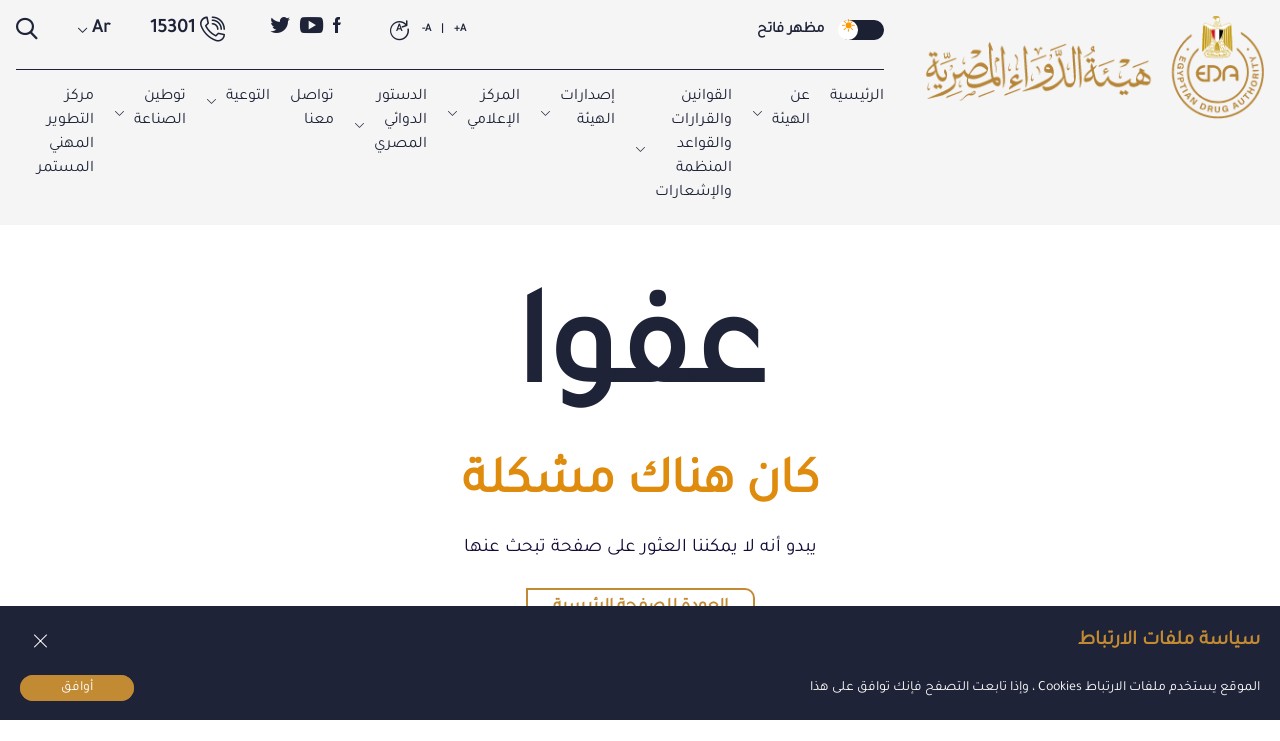

--- FILE ---
content_type: text/html; charset=utf-8
request_url: https://edaegypt.gov.eg/error?aspxerrorpath=/ar/%C3%AF%C2%BF%C2%BD%C3%AF%C2%BF%C2%BD%C3%AF%C2%BF%C2%BD%C3%AF%C2%BF%C2%BD%C3%AF%C2%BF%C2%BD%C3%AF%C2%BF%C2%BD%C3%AF%C2%BF%C2%BD%C3%AF%C2%BF%C2%BD%C3%AF%C2%BF%C2%BD%C3%AF%C2%BF%C2%BD%C3%AF%C2%BF%C2%BD%C3%AF%C2%BF%C2%BD%C3%AF%C2%BF%C2%BD%C3%AF%C2%BF%C2%BD-%C3%AF%C2%BF%C2%BD%C3%AF%C2%BF%C2%BD%C3%AF%C2%BF%C2%BD%C3%AF%C2%BF%C2%BD%C3%AF%C2%BF%C2%BD%C3%AF%C2%BF%C2%BD%C3%AF%C2%BF%C2%BD%C3%AF%C2%BF%C2%BD%C3%AF%C2%BF%C2%BD%C3%AF%C2%BF%C2%BD%C3%AF%C2%BF%C2%BD%C3%AF%C2%BF%C2%BD/%C3%AF%C2%BF%C2%BD%C3%AF%C2%BF%C2%BD%C3%AF%C2%BF%C2%BD%C3%AF%C2%BF%C2%BD%C3%AF%C2%BF%C2%BD%C3%AF%C2%BF%C2%BD%C3%AF%C2%BF%C2%BD%C3%AF%C2%BF%C2%BD%C3%AF%C2%BF%C2%BD%C3%AF%C2%BF%C2%BD%C3%AF%C2%BF%C2%BD%C3%AF%C2%BF%C2%BD%C3%AF%C2%BF%C2%BD%C3%AF%C2%BF%C2%BD-%C3%AF%C2%BF%C2%BD%C3%AF%C2%BF%C2%BD%C3%AF%C2%BF%C2%BD%C3%AF%C2%BF%C2%BD%C3%AF%C2%BF%C2%BD%C3%AF%C2%BF%C2%BD%C3%AF%C2%BF%C2%BD%C3%AF%C2%BF%C2%BD%C3%AF%C2%BF%C2%BD%C3%AF%C2%BF%C2%BD-%C3%AF%C2%BF%C2%BD%C3%AF%C2%BF%C2%BD%C3%AF%C2%BF%C2%BD%C3%AF%C2%BF%C2%BD%C3%AF%C2%BF%C2%BD%C3%AF%C2%BF%C2%BD%C3%AF%C2%BF%C2%BD%C3%AF%C2%BF%C2%BD%C3%AF%C2%BF%C2%BD%C3%AF%C2%BF%C2%BD-%C3%AF%C2%BF%C2%BD%C3%AF%C2%BF%C2%BD%C3%AF%C2%BF%C2%BD%C3%AF%C2%BF%C2%BD%C3%AF%C2%BF%C2%BD%C3%AF%C2%BF%C2%BD%C3%AF%C2%BF%C2%BD%C3%AF%C2%BF%C2%BD%C3%AF%C2%BF%C2%BD%C3%AF%C2%BF%C2%BD%C3%AF%C2%BF%C2%BD%C3%AF%C2%BF%C2%BD%C3%AF%C2%BF%C2%BD%C3%AF%C2%BF%C2%BD%C3%AF%C2%BF%C2%BD%C3%AF%C2%BF%C2%BD/
body_size: 83251
content:



<!DOCTYPE html>
<html lang="ar">
<head>
    <title>هيئة الدواء المصرية - </title>
    <meta charset="utf-8" />
    <meta name="viewport" content="width=device-width, initial-scale=1.0, minimum-scale=1.0, maximum-scale=1.0, user-scalable=no">
    <meta name="description" />
    <meta name="title">
    <link rel="canonical" href="http://edaegypt.gov.eg">
    <meta name="keywords">
    <meta property="og:title">
    <meta property="og:description">
    <meta property="og:image" itemprop="image" content="http://edaegypt.gov.eg/Assets/Images/default_SocailSharing.png" />
    <meta property="og:image:secure_url" content="http://edaegypt.gov.eg/Assets/Images/default_SocailSharing.png" />
    <meta content="http://edaegypt.gov.eg/Assets/Images/default_SocailSharing.png" itemprop="image">
    <meta content="256" property="og:image:width">
    <meta content="256" property="og:image:height">
    
    <meta property="og:url" content="http://edaegypt.gov.eg/error?aspxerrorpath=/ar/%C3%AF%C2%BF%C2%BD%C3%AF%C2%BF%C2%BD%C3%AF%C2%BF%C2%BD%C3%AF%C2%BF%C2%BD%C3%AF%C2%BF%C2%BD%C3%AF%C2%BF%C2%BD%C3%AF%C2%BF%C2%BD%C3%AF%C2%BF%C2%BD%C3%AF%C2%BF%C2%BD%C3%AF%C2%BF%C2%BD%C3%AF%C2%BF%C2%BD%C3%AF%C2%BF%C2%BD%C3%AF%C2%BF%C2%BD%C3%AF%C2%BF%C2%BD-%C3%AF%C2%BF%C2%BD%C3%AF%C2%BF%C2%BD%C3%AF%C2%BF%C2%BD%C3%AF%C2%BF%C2%BD%C3%AF%C2%BF%C2%BD%C3%AF%C2%BF%C2%BD%C3%AF%C2%BF%C2%BD%C3%AF%C2%BF%C2%BD%C3%AF%C2%BF%C2%BD%C3%AF%C2%BF%C2%BD%C3%AF%C2%BF%C2%BD%C3%AF%C2%BF%C2%BD/%C3%AF%C2%BF%C2%BD%C3%AF%C2%BF%C2%BD%C3%AF%C2%BF%C2%BD%C3%AF%C2%BF%C2%BD%C3%AF%C2%BF%C2%BD%C3%AF%C2%BF%C2%BD%C3%AF%C2%BF%C2%BD%C3%AF%C2%BF%C2%BD%C3%AF%C2%BF%C2%BD%C3%AF%C2%BF%C2%BD%C3%AF%C2%BF%C2%BD%C3%AF%C2%BF%C2%BD%C3%AF%C2%BF%C2%BD%C3%AF%C2%BF%C2%BD-%C3%AF%C2%BF%C2%BD%C3%AF%C2%BF%C2%BD%C3%AF%C2%BF%C2%BD%C3%AF%C2%BF%C2%BD%C3%AF%C2%BF%C2%BD%C3%AF%C2%BF%C2%BD%C3%AF%C2%BF%C2%BD%C3%AF%C2%BF%C2%BD%C3%AF%C2%BF%C2%BD%C3%AF%C2%BF%C2%BD-%C3%AF%C2%BF%C2%BD%C3%AF%C2%BF%C2%BD%C3%AF%C2%BF%C2%BD%C3%AF%C2%BF%C2%BD%C3%AF%C2%BF%C2%BD%C3%AF%C2%BF%C2%BD%C3%AF%C2%BF%C2%BD%C3%AF%C2%BF%C2%BD%C3%AF%C2%BF%C2%BD%C3%AF%C2%BF%C2%BD-%C3%AF%C2%BF%C2%BD%C3%AF%C2%BF%C2%BD%C3%AF%C2%BF%C2%BD%C3%AF%C2%BF%C2%BD%C3%AF%C2%BF%C2%BD%C3%AF%C2%BF%C2%BD%C3%AF%C2%BF%C2%BD%C3%AF%C2%BF%C2%BD%C3%AF%C2%BF%C2%BD%C3%AF%C2%BF%C2%BD%C3%AF%C2%BF%C2%BD%C3%AF%C2%BF%C2%BD%C3%AF%C2%BF%C2%BD%C3%AF%C2%BF%C2%BD%C3%AF%C2%BF%C2%BD%C3%AF%C2%BF%C2%BD/">
    <meta property="og:type" content="website" />
    <meta name="twitter:card" content="summary_large_image">
    <meta name="twitter:title">
    <meta name="twitter:description">
    <meta name="twitter:image" content="http://edaegypt.gov.eg/Assets/Images/default_SocailSharing.png">
    <meta name="author" content="www.turndigital.net">
    <link rel="shortcut icon" href="/src/assets/favicon.png" type="image/x-icon">

    <style>
        :root {
            --fontModifier: 1;
        }
    </style>

    <link href="/Assets/CSS/Vendor/swiper-bundle.min.css" rel="stylesheet" />
    

        <link href="/Assets/CSS/Vendor/bootstraprtl.min.css" rel="stylesheet" />
        <link href="/Assets/CSS/main-rtl.css?" rel="stylesheet" />

    <link href="/Assets/CSS/Vendor/style.css?v=790" rel="stylesheet" />
    <link href="/Content/dist/vue/css/chunk-vendors.css?v=790" rel="stylesheet" />
    <script src="/Assets/Scripts/moment-with-locales.js"></script>

</head>




    <script>
        let currentCulture = 'ar-EG';
    </script>


<body dir="rtl">
    <div id="ie-browser">
        <div class="disclaimer-wrapper">
            <div class="img-wrapper">
                <img src="/Assets/Images/edaLogo.png" alt="EDA Logo">
            </div>
            <div>  عفواً , الموقع لا يدعم هذا المتصفح  </div>
        </div>
    </div>
    <div class="disclaimer" style="display:none">

        <div class="disclaimer-title-block">
            <h4>سياسة ملفات الارتباط</h4>
            <i class="icon-close-menu" onclick="cookieDisclaimer()"></i>
        </div>

        <div class="disclaimer-text-btn">
            <p>
                الموقع يستخدم ملفات الارتباط Cookies ، وإذا تابعت التصفح فإنك توافق على هذا
            </p>
            <div class="disclaimer-btns">
                <a href="#" onclick="cookieDisclaimer()" class="custom-btn btn-golden">أوافق</a>
            </div>
        </div>
    </div>
    <script>
        window['CurrentLanguage'] = {
            CurrentLanguage: "ar-eg"
        };
    </script>
    <div id="default-browser">

        <div id="tablet-menu-layer"></div>





<nav class="navbar navbar-expand-lg">
    <a class="navbar-brand" href="/ar">
        <img src="/media/wc3lsydo/group-287.png"
             alt="EDA logo" />
    </a>
    <div class="navbar-container">
        <div class="navbar-links">
            <div class="dark-theme-toggle">
                <label class="switch">
                    <input type="checkbox">
                    <span id="toggle-btn-desktop" class="dark-mode-toggle slider round"></span>
                </label>
                <span class="theme-title"></span>
            </div>
            <ul class="nav navbar-links-container">
                <li class="nav-item font-options">
                    <ul class="nav">
                        <li class="nav-item font-up">
                            <span class="nav-link">A+</span>
                        </li>
                        <li class="line">|</li>
                        <li class="nav-item font-down">
                            <span class="nav-link">A-</span>
                        </li>
                        <li class="nav-item reset-font">
                            <span class="nav-link"><i class="icon-refresh"></i>A</span>
                        </li>
                    </ul>
                </li>
                <li class="nav-item social-options">
                        <ul class="nav">
                                    <li class="nav-item">
                                        <a class="nav-link ga-event" rel="noopener noreferrer" target="_blank"
                                           href="https://www.facebook.com/egyptiandrugauthority" data-event-category="Social Media Links"
                                           data-event-label="Social Media event">
                                            <i class="icon-facebook"></i>
                                        </a>
                                    </li>
                                    <li class="nav-item">
                                        <a class="nav-link ga-event" rel="noopener noreferrer" target="_blank"
                                           href="https://www.youtube.com/channel/UCT28n5OSHhzSZAysKhuI_tQ" data-event-category="Social Media Links"
                                           data-event-label="Social Media event">
                                            <i class="icon-youtube"></i>
                                        </a>
                                    </li>
                                    <li class="nav-item">
                                        <a class="nav-link ga-event" rel="noopener noreferrer" target="_blank"
                                           href="https://twitter.com/home" data-event-category="Social Media Links"
                                           data-event-label="Social Media event">
                                            <i class="icon-twitter"></i>
                                        </a>
                                    </li>
                        </ul>
                </li>
                <li class="nav-item hotline">
                    <a href="tel:15301"><span><i class="icon-phone"></i>15301</span></a>
                </li>
                <li class="nav-item language-swticher__list dropdown">
                    <button class="dropdown-toggle" type="button" id="dropdownMenuButton" data-toggle="dropdown"
                            aria-haspopup="true" aria-expanded="false">
                        <span>Ar</span>
                        <i class="icon-arrow-down"></i>
                    </button>
                    <div class="dropdown-menu" aria-labelledby="dropdownMenuButton">
                        <ul class="nav" aria-labelledby="dropdownMenuLink" style="display: block;position:static;">
                                        <li class="" value="Umbraco.Core.Models.Language">
                                            <a href="/error/"
                                               class="dropdown-item">English</a>
                                        </li>
                                        <li class="active" value="Umbraco.Core.Models.Language">
                                            <a href="/error/"
                                               class="dropdown-item">العربية</a>
                                        </li>
                        </ul>
                    </div>
                </li>
                <li class="nav-item search">
                    <i class="icon-search"></i>
                </li>
                <li class="nav-item search-box">
                    <input type="text" name="name" value=""
                           placeholder="ادخل كلمات البحث" />
                    <i class="icon-search"></i>
                    <img src="/Assets/Images/close menu.png" alt="menu close" />
                </li>
            </ul>
        </div>
        <div class="navbar-collapse" id="navbarNav">
            <div class="navbar-items">
                <div class="tablet-close-menu">
                    <i class="icon-close-menu" onclick="closeNav()"></i>
                </div>
                <div class="navbar-links navbar-links-mobile">
                    <ul class="nav navbar-links-container">
                        <li class="nav-item language-swticher__list dropdown">
                            <button class="dropdown-toggle" type="button" id="dropdownMenuButton" data-toggle="dropdown"
                                    aria-haspopup="true" aria-expanded="false">
                                <span>En</span>
                                <i class="icon-arrow-down"></i>
                            </button>
                            <div class="dropdown-menu" aria-labelledby="dropdownMenuButton">
                                <ul class="nav" aria-labelledby="dropdownMenuLink"
                                    style="display: block;position:static;">
                                                <li class=""
                                                    value="Umbraco.Core.Models.Language">
                                                    <a href="/error/"
                                                       class="dropdown-item">English</a>
                                                </li>
                                                <li class="active"
                                                    value="Umbraco.Core.Models.Language">
                                                    <a href="/error/"
                                                       class="dropdown-item">العربية</a>
                                                </li>
                                </ul>
                            </div>
                        </li>
                        <li class="nav-item font-options">
                            <ul class="nav">
                                <li class="nav-item font-up">
                                    <span class="nav-link">A+</span>
                                </li>
                                <li class="line">|</li>
                                <li class="nav-item font-down">
                                    <span class="nav-link">A-</span>
                                </li>
                                <li class="nav-item reset-font">
                                    <span class="nav-link"><i class="icon-refresh"></i>A</span>
                                </li>
                            </ul>
                        </li>
                        <li class="nav-item">
                            <i class="icon-close-menu" onclick="closeNav()"></i>
                        </li>
                    </ul>
                    <ul class="nav navbar-links-container">
                        <li class="nav-item">
                            <div class="dark-theme-toggle">
                                <label class="switch">
                                    <input type="checkbox">
                                    <span id="toggle-btn-mobile" class="dark-mode-toggle slider round"></span>
                                </label>
                                <span class="theme-title">Click Here</span>
                            </div>
                        </li>
                        <li class="nav-item hotline">
                            <span>
                                <a href="tel:15301">
                                    <i class="icon-phone"></i><span>15301</span>
                                </a>
                            </span>
                        </li>
                    </ul>
                </div>
                <div class="navbar-image-mobile mobile-view">
                </div>
                <div class="navbar-nav-items">

    <ul class="navbar-nav" id="accordion-0">
            <li class="nav-item ">
                <a class="nav-link" href="/ar/">
                    <span>الرئيسية</span>
                </a>
            </li>
                    <li class="nav-item ">
                    <div class="dropdown-toggle  collapsed" data-toggle="collapse" data-target="#collapseExample-1627" aria-expanded="false" aria-controls="collapseExample-1627">
                            <span>عن الهيئة</span>
                        <i class="icon-arrow-down"></i>
                    </div>
                    <div class="collapse " id="collapseExample-1627" data-parent="#accordion-0">
                        
    <ul class="nav" id="accordion-1627">
                    <li class="nav-item ">
                    <a class="nav-link" href="/ar/عن-الهيئة/نبذة-عامة-عن-هيئة-الدواء-المصرية/"><span>نبذة عامة عن هيئة الدواء المصرية...</span></a>
            </li>
            <li class="nav-item ">
                    <a class="nav-link" href="/ar/عن-الهيئة/رؤية-ورسالة-هيئة-الدواء-المصرية/"><span>رؤية ورسالة هيئة الدواء المصرية</span></a>
            </li>
            <li class="nav-item ">
                    <a class="nav-link" href="/ar/عن-الهيئة/الهيكل-التنظيمي-لهيئة-الدواء-المصرية/"><span>الهيكل التنظيمي لهيئة الدواء المصرية</span></a>
            </li>
            <li class="nav-item ">
                    <a class="nav-link" href="/ar/عن-الهيئة/تأسيس-الهيئة/"><span>تأسيس هيئة الدواء المصرية</span></a>
            </li>
            <li class="nav-item ">
                    <a class="nav-link" href="/ar/عن-الهيئة/تشكيل-مجلس-إدارة-هيئة-الدواء-المصرية/"><span>تشكيل مجلس إدارة هيئة الدواء المصرية</span></a>
            </li>
            <li class="nav-item ">
                    <a class="nav-link" href="/ar/عن-الهيئة/كلمة-رئيس-هيئة-الدواء-المصرية/"><span>كلمة رئيس هيئة الدواء المصرية</span></a>
            </li>
            <li class="nav-item ">
                    <a class="nav-link" href="/ar/عن-الهيئة/الخطة-الأستراتجية-لهيئة-الدواء-المصرية-للعام-2025-2027/"><span>الخطة الأستراتجية لهيئة الدواء المصرية للعام 2025-2027</span></a>
            </li>
            <li class="nav-item ">
                    <div class="dropdown-toggle has-children collapsed" data-toggle="collapse" data-target="#collapseExample-16009" aria-expanded="false" aria-controls="collapseExample-16009">
                            <a href="/ar/عن-الهيئة/الهيئة-في-أرقام/" class="nav-link"><span>الهيئة في أرقام</span></a>
                        <i class="icon-arrow-down"></i>
                    </div>
                    <div class="collapse has-children" id="collapseExample-16009" data-parent="#accordion-1627">
                        
    <ul class="nav" id="accordion-16009">
                    <li class="nav-item ">
                    <a class="nav-link" href="/ar/عن-الهيئة/الهيئة-في-أرقام/تراخيص-مؤسسات-صيدلية-لعام-2021-2022-2023-2024-2025/"><span>تراخيص مؤسسات صيدلية </span></a>
            </li>
            <li class="nav-item ">
                    <a class="nav-link" href="/ar/عن-الهيئة/الهيئة-في-أرقام/gcp-inspection-metrics/"><span>GCP inspection metrics</span></a>
            </li>
            <li class="nav-item ">
                    <a class="nav-link" href="/ar/عن-الهيئة/الهيئة-في-أرقام/pharmacovigilance-inspection-metrics/"><span>Pharmacovigilance Inspection Metrics</span></a>
            </li>
            <li class="nav-item ">
                    <div class="dropdown-toggle has-children collapsed" data-toggle="collapse" data-target="#collapseExample-64558" aria-expanded="false" aria-controls="collapseExample-64558">
                            <a href="/ar/عن-الهيئة/الهيئة-في-أرقام/تحليل-المعامل-الرقابية-cadc/" class="nav-link"><span>تحليل المعامل الرقابية CADC</span></a>
                        <i class="icon-arrow-down"></i>
                    </div>
                    <div class="collapse has-children" id="collapseExample-64558" data-parent="#accordion-16009">
                        
    <ul class="nav" id="accordion-64558">
                    <li class="nav-item ">
                    <a class="nav-link" href="/ar/عن-الهيئة/الهيئة-في-أرقام/تحليل-المعامل-الرقابية-cadc/تحليل-المعامل-الرقابية-2023/"><span>تحليل المعامل الرقابية</span></a>
            </li>
    </ul>

                    </div>
            </li>
    </ul>

                    </div>
            </li>
            <li class="nav-item ">
                    <a class="nav-link" href="/ar/عن-الهيئة/سياسة-واعتمادات-الجودة/"><span>سياسة واعتمادات الجودة</span></a>
            </li>
            <li class="nav-item ">
                    <a class="nav-link" href="/ar/عن-الهيئة/الخدمات/"><span>الخدمات</span></a>
            </li>
            <li class="nav-item ">
                    <a class="nav-link" href="/ar/عن-الهيئة/الإدارات-المركزية-eda/"><span>الإدارات المركزية -EDA</span></a>
            </li>
            <li class="nav-item ">
                    <a class="nav-link" href="/ar/عن-الهيئة/المستحضرات-والمستلزمات-الطبية/"><span>المستحضرات والمستلزمات الطبية</span></a>
            </li>
            <li class="nav-item ">
                    <a class="nav-link" href="/ar/عن-الهيئة/القوانين-واللوائح/"><span>القوانين واللوائح</span></a>
            </li>
            <li class="nav-item ">
                    <a class="nav-link" href="/ar/عن-الهيئة/الاختصاصات/"><span>الاختصاصات</span></a>
            </li>
            <li class="nav-item ">
                    <div class="dropdown-toggle has-children collapsed" data-toggle="collapse" data-target="#collapseExample-48028" aria-expanded="false" aria-controls="collapseExample-48028">
                            <a href="/ar/عن-الهيئة/مركز-التطوير-المهني-المستمر/" class="nav-link"><span>مركز التطوير المهني المستمر </span></a>
                        <i class="icon-arrow-down"></i>
                    </div>
                    <div class="collapse has-children" id="collapseExample-48028" data-parent="#accordion-1627">
                        
    <ul class="nav" id="accordion-48028">
                    <li class="nav-item ">
                    <a class="nav-link" href="/ar/عن-الهيئة/مركز-التطوير-المهني-المستمر/هيكل-المركز/"><span>هيكل المركز</span></a>
            </li>
            <li class="nav-item ">
                    <a class="nav-link" href="/ar/عن-الهيئة/مركز-التطوير-المهني-المستمر/أنشطة-المركز/"><span>أنشطة المركز</span></a>
            </li>
            <li class="nav-item ">
                    <a class="nav-link" href="/ar/عن-الهيئة/مركز-التطوير-المهني-المستمر/الفاعليات-القادمة/"><span>الفاعليات القادمة </span></a>
            </li>
            <li class="nav-item ">
                    <a class="nav-link" href="/ar/عن-الهيئة/مركز-التطوير-المهني-المستمر/التعاونات-والأنجازات/"><span>التعاونات والأنجازات</span></a>
            </li>
            <li class="nav-item ">
                    <a class="nav-link" href="/ar/عن-الهيئة/مركز-التطوير-المهني-المستمر/بروتوكولات-التعاون/"><span>&#160;بروتوكولات التعاون</span></a>
            </li>
    </ul>

                    </div>
            </li>
    </ul>

                    </div>
            </li>
            <li class="nav-item ">
                    <div class="dropdown-toggle  collapsed" data-toggle="collapse" data-target="#collapseExample-4775" aria-expanded="false" aria-controls="collapseExample-4775">
                            <span>القوانين والقرارات والقواعد المنظمة والإشعارات</span>
                        <i class="icon-arrow-down"></i>
                    </div>
                    <div class="collapse " id="collapseExample-4775" data-parent="#accordion-0">
                        
    <ul class="nav" id="accordion-4775">
                    <li class="nav-item ">
                    <a class="nav-link" href="/ar/القوانين-والقرارات-والقواعد-المنظمة-والإشعارات/القوانين-واللوائح-التنفيذية/"><span>القوانين واللوائح التنفيذية </span></a>
            </li>
            <li class="nav-item ">
                    <a class="nav-link" href="/ar/القوانين-والقرارات-والقواعد-المنظمة-والإشعارات/القرارات-الوزارية/"><span>القرارات الوزارية</span></a>
            </li>
            <li class="nav-item ">
                    <div class="dropdown-toggle has-children collapsed" data-toggle="collapse" data-target="#collapseExample-4778" aria-expanded="false" aria-controls="collapseExample-4778">
                            <a href="/ar/القوانين-والقرارات-والقواعد-المنظمة-والإشعارات/الأدلة-التنظيمية/" class="nav-link"><span>الأدلة التنظيمية</span></a>
                        <i class="icon-arrow-down"></i>
                    </div>
                    <div class="collapse has-children" id="collapseExample-4778" data-parent="#accordion-4775">
                        
    <ul class="nav" id="accordion-4778">
                    <li class="nav-item ">
                    <a class="nav-link" href="/ar/القوانين-والقرارات-والقواعد-المنظمة-والإشعارات/الأدلة-التنظيمية/الأدلة-الخاصة-بالإدارة-المركزية-للسياسات-الدوائية-ودعم-الأسواق/"><span>الأدلة الخاصة بالإدارة المركزية للسياسات الدوائية ودعم الأسواق</span></a>
            </li>
            <li class="nav-item ">
                    <a class="nav-link" href="/ar/القوانين-والقرارات-والقواعد-المنظمة-والإشعارات/الأدلة-التنظيمية/الأدلة-الخاصة-بالإدارة-المركزية-للمستحضرات-الحيوية-والمبتكرة-والدراسات-الإكلينيكية/"><span>الأدلة الخاصة بالإدارة المركزية للمستحضرات الحيوية والمبتكرة والدراسات الإكلينيكية</span></a>
            </li>
            <li class="nav-item ">
                    <a class="nav-link" href="/ar/القوانين-والقرارات-والقواعد-المنظمة-والإشعارات/الأدلة-التنظيمية/الأدلة-الخاصة-بالإدارة-المركزية-للمستحضرات-الصيدلية/"><span>الأدلة الخاصة بالإدارة المركزية للمستحضرات الصيدلية</span></a>
            </li>
            <li class="nav-item ">
                    <a class="nav-link" href="/ar/القوانين-والقرارات-والقواعد-المنظمة-والإشعارات/الأدلة-التنظيمية/الأدلة-الخاصة-بالإدارة-المركزية-للمستلزمات-الطبية/"><span>الأدلة الخاصة بالإدارة المركزية للمستلزمات الطبية</span></a>
            </li>
            <li class="nav-item ">
                    <a class="nav-link" href="/ar/القوانين-والقرارات-والقواعد-المنظمة-والإشعارات/الأدلة-التنظيمية/الأدلة-الخاصة-بالإدارة-المركزية-للرعاية-الصيدلية/"><span>الأدلة الخاصة بالإدارة المركزية للرعاية الصيدلية</span></a>
            </li>
            <li class="nav-item ">
                    <a class="nav-link" href="/ar/القوانين-والقرارات-والقواعد-المنظمة-والإشعارات/الأدلة-التنظيمية/الأدلة-الخاصة-بالإدارة-المركزية-للتفتيش-على-المؤسسات-الصيدلية/"><span>الأدلة الخاصة بالإدارة المركزية للتفتيش على المؤسسات الصيدلية </span></a>
            </li>
            <li class="nav-item ">
                    <a class="nav-link" href="/ar/القوانين-والقرارات-والقواعد-المنظمة-والإشعارات/الأدلة-التنظيمية/الأدلة-الخاصة-بالإدارة-المركزية-للرقابة-الدوائية/"><span>الأدلة الخاصة بالإدارة المركزية للرقابة الدوائية</span></a>
            </li>
            <li class="nav-item ">
                    <a class="nav-link" href="/ar/القوانين-والقرارات-والقواعد-المنظمة-والإشعارات/الأدلة-التنظيمية/الأدلة-التنظيمية-الخاصة-بالإدارة-المركزية-لتراخيص-المؤسسات-الصيدلية/"><span>الأدلة التنظيمية الخاصة بالإدارة المركزية لتراخيص المؤسسات الصيدلية </span></a>
            </li>
    </ul>

                    </div>
            </li>
            <li class="nav-item ">
                    <div class="dropdown-toggle has-children collapsed" data-toggle="collapse" data-target="#collapseExample-23664" aria-expanded="false" aria-controls="collapseExample-23664">
                            <a href="/ar/القوانين-والقرارات-والقواعد-المنظمة-والإشعارات/اشعارات-متلقى-الخدمة/" class="nav-link"><span>اشعارات متلقى الخدمة</span></a>
                        <i class="icon-arrow-down"></i>
                    </div>
                    <div class="collapse has-children" id="collapseExample-23664" data-parent="#accordion-4775">
                        
    <ul class="nav" id="accordion-23664">
                    <li class="nav-item ">
                    <a class="nav-link" href="/ar/القوانين-والقرارات-والقواعد-المنظمة-والإشعارات/اشعارات-متلقى-الخدمة/أولا-الاشعارات-الخاصة-بالإدارة-المركزية-للسياسات-الدوائية-ودعم-الأسواق/"><span>أولاً: الاشعارات الخاصة بالإدارة المركزية للسياسات الدوائية ودعم الأسواق</span></a>
            </li>
            <li class="nav-item ">
                    <a class="nav-link" href="/ar/القوانين-والقرارات-والقواعد-المنظمة-والإشعارات/اشعارات-متلقى-الخدمة/ثانيا-الاشعارات-الخاصة-بالإدارة-المركزية-للمستحضرات-الحيوية-والمبتكرة-والدراسات-الإكلينيكية/"><span>ثانياً: الاشعارات الخاصة بالإدارة المركزية للمستحضرات الحيوية والمبتكرة والدراسات الإكلينيكية</span></a>
            </li>
            <li class="nav-item ">
                    <a class="nav-link" href="/ar/القوانين-والقرارات-والقواعد-المنظمة-والإشعارات/اشعارات-متلقى-الخدمة/ثالثا-الاشعارات-الخاصة-بالإدارة-المركزية-للمستحضرات-الصيدلية/"><span>ثالثاً: الاشعارات الخاصة بالإدارة المركزية للمستحضرات الصيدلية</span></a>
            </li>
            <li class="nav-item ">
                    <a class="nav-link" href="/ar/القوانين-والقرارات-والقواعد-المنظمة-والإشعارات/اشعارات-متلقى-الخدمة/رابعا-الاشعارات-الخاصة-بالإدارة-المركزية-للمستلزمات-الطبية/"><span>رابعاً: الاشعارات الخاصة بالإدارة المركزية للمستلزمات الطبية</span></a>
            </li>
            <li class="nav-item ">
                    <a class="nav-link" href="/ar/القوانين-والقرارات-والقواعد-المنظمة-والإشعارات/اشعارات-متلقى-الخدمة/خامسا-الاشعارات-الخاصة-بالإدارة-المركزية-للرعاية-الصيدلية/"><span>خامساً: الاشعارات الخاصة بالإدارة المركزية للرعاية الصيدلية</span></a>
            </li>
            <li class="nav-item ">
                    <a class="nav-link" href="/ar/القوانين-والقرارات-والقواعد-المنظمة-والإشعارات/اشعارات-متلقى-الخدمة/سادسا-الاشعارات-الخاصة-بالإدارة-المركزية-للتفتيش-على-المؤسسات-الصيدلية/"><span>سادساً: الاشعارات الخاصة بالإدارة المركزية للتفتيش على المؤسسات الصيدلية</span></a>
            </li>
            <li class="nav-item ">
                    <a class="nav-link" href="/ar/القوانين-والقرارات-والقواعد-المنظمة-والإشعارات/اشعارات-متلقى-الخدمة/الاشعارات-الخاصة-بالإدارة-المركزية-لتراخيص-المؤسسات-الصيدلية/"><span>الاشعارات الخاصة بالإدارة المركزية لتراخيص المؤسسات الصيدلية</span></a>
            </li>
    </ul>

                    </div>
            </li>
            <li class="nav-item ">
                    <a class="nav-link" href="/ar/القوانين-والقرارات-والقواعد-المنظمة-والإشعارات/المدونات-المرجعية/"><span>المدونات المرجعية</span></a>
            </li>
            <li class="nav-item ">
                    <div class="dropdown-toggle has-children collapsed" data-toggle="collapse" data-target="#collapseExample-29276" aria-expanded="false" aria-controls="collapseExample-29276">
                            <a href="/ar/القوانين-والقرارات-والقواعد-المنظمة-والإشعارات/تنبيهات/" class="nav-link"><span>تنبيهات</span></a>
                        <i class="icon-arrow-down"></i>
                    </div>
                    <div class="collapse has-children" id="collapseExample-29276" data-parent="#accordion-4775">
                        
    <ul class="nav" id="accordion-29276">
                    <li class="nav-item ">
                    <a class="nav-link" href="/ar/القوانين-والقرارات-والقواعد-المنظمة-والإشعارات/تنبيهات/تنبيهات/"><span>تنبيهات</span></a>
            </li>
    </ul>

                    </div>
            </li>
    </ul>

                    </div>
            </li>
            <li class="nav-item ">
                    <div class="dropdown-toggle  collapsed" data-toggle="collapse" data-target="#collapseExample-1635" aria-expanded="false" aria-controls="collapseExample-1635">
                            <a href="/ar/إصدارات-الهيئة/" class="nav-link"><span>إصدارات الهيئة</span></a>
                        <i class="icon-arrow-down"></i>
                    </div>
                    <div class="collapse " id="collapseExample-1635" data-parent="#accordion-0">
                        
    <ul class="nav" id="accordion-1635">
                    <li class="nav-item ">
                    <div class="dropdown-toggle has-children collapsed" data-toggle="collapse" data-target="#collapseExample-11345" aria-expanded="false" aria-controls="collapseExample-11345">
                            <a href="/ar/إصدارات-الهيئة/منشورات/" class="nav-link"><span>منشورات </span></a>
                        <i class="icon-arrow-down"></i>
                    </div>
                    <div class="collapse has-children" id="collapseExample-11345" data-parent="#accordion-1635">
                        
    <ul class="nav" id="accordion-11345">
                    <li class="nav-item ">
                    <div class="dropdown-toggle has-children collapsed" data-toggle="collapse" data-target="#collapseExample-4788" aria-expanded="false" aria-controls="collapseExample-4788">
                            <a href="/ar/إصدارات-الهيئة/منشورات/منشورات-دورية/" class="nav-link"><span>منشورات دورية</span></a>
                        <i class="icon-arrow-down"></i>
                    </div>
                    <div class="collapse has-children" id="collapseExample-4788" data-parent="#accordion-11345">
                        
    <ul class="nav" id="accordion-4788">
                    <li class="nav-item ">
                    <a class="nav-link" href="/ar/إصدارات-الهيئة/منشورات/منشورات-دورية/2026/"><span>2026</span></a>
            </li>
    </ul>

                    </div>
            </li>
            <li class="nav-item ">
                    <div class="dropdown-toggle has-children collapsed" data-toggle="collapse" data-target="#collapseExample-11346" aria-expanded="false" aria-controls="collapseExample-11346">
                            <a href="/ar/إصدارات-الهيئة/منشورات/خطابات-توعية/" class="nav-link"><span>خطابات توعية</span></a>
                        <i class="icon-arrow-down"></i>
                    </div>
                    <div class="collapse has-children" id="collapseExample-11346" data-parent="#accordion-11345">
                        
    <ul class="nav" id="accordion-11346">
                    <li class="nav-item ">
                    <a class="nav-link" href="/ar/إصدارات-الهيئة/منشورات/خطابات-توعية/2025/"><span>2025</span></a>
            </li>
            <li class="nav-item ">
                    <a class="nav-link" href="/ar/إصدارات-الهيئة/منشورات/خطابات-توعية/2024/"><span>2024</span></a>
            </li>
    </ul>

                    </div>
            </li>
            <li class="nav-item ">
                    <a class="nav-link" href="/ar/إصدارات-الهيئة/منشورات/منشورات-دورية-خاصة-ب-gcp/"><span>منشورات دورية خاصة ب GCP</span></a>
            </li>
    </ul>

                    </div>
            </li>
            <li class="nav-item ">
                    <a class="nav-link" href="/ar/إصدارات-الهيئة/سجل-الدواء-المصري/"><span>سجل الدواء المصري</span></a>
            </li>
            <li class="nav-item ">
                    <div class="dropdown-toggle has-children collapsed" data-toggle="collapse" data-target="#collapseExample-4987" aria-expanded="false" aria-controls="collapseExample-4987">
                            <a href="/ar/إصدارات-الهيئة/نماذج/" class="nav-link"><span>نماذج </span></a>
                        <i class="icon-arrow-down"></i>
                    </div>
                    <div class="collapse has-children" id="collapseExample-4987" data-parent="#accordion-1635">
                        
    <ul class="nav" id="accordion-4987">
                    <li class="nav-item ">
                    <a class="nav-link" href="/ar/إصدارات-الهيئة/نماذج/النماذج-الخاصة-بالإدارة-المركزية-للمستحضرات-الحيوية/"><span> النماذج الخاصة بالإدارة المركزية للمستحضرات الحيوية والمبتكرة والدراسات الإكلينيكية</span></a>
            </li>
            <li class="nav-item ">
                    <a class="nav-link" href="/ar/إصدارات-الهيئة/نماذج/ثالثا-النماذج-الخاصة-بالإدارة-المركزية-للمستحضرات-الصيدلية/"><span>ثالثاً: النماذج الخاصة بالإدارة المركزية للمستحضرات الصيدلية</span></a>
            </li>
            <li class="nav-item ">
                    <a class="nav-link" href="/ar/إصدارات-الهيئة/نماذج/رابعا-النماذج-الخاصة-بالإدارة-المركزية-للمستلزمات-الطبية/"><span>رابعاً: النماذج الخاصة بالإدارة المركزية للمستلزمات الطبية</span></a>
            </li>
    </ul>

                    </div>
            </li>
            <li class="nav-item ">
                    <div class="dropdown-toggle has-children collapsed" data-toggle="collapse" data-target="#collapseExample-4988" aria-expanded="false" aria-controls="collapseExample-4988">
                            <a href="/ar/إصدارات-الهيئة/قوائم-دورية/" class="nav-link"><span>قوائم دورية</span></a>
                        <i class="icon-arrow-down"></i>
                    </div>
                    <div class="collapse has-children" id="collapseExample-4988" data-parent="#accordion-1635">
                        
    <ul class="nav" id="accordion-4988">
                    <li class="nav-item ">
                    <a class="nav-link" href="/ar/إصدارات-الهيئة/قوائم-دورية/قوائم-المستحضرات-التي-يسمح-بالتقدم-لتسجيلها-كمستحضرات-محلية/"><span>قوائم المستحضرات التي يسمح بالتقدم لتسجيلها كمستحضرات محلية</span></a>
            </li>
            <li class="nav-item ">
                    <a class="nav-link" href="/ar/إصدارات-الهيئة/قوائم-دورية/قوائم-المستحضرات-التي-يسمح-بالتقدم-لتسجيلها-كمستحضرات-محلي-ومستورد/"><span>قوائم المستحضرات التي يسمح بالتقدم لتسجيلها كمستحضرات محلي ومستورد</span></a>
            </li>
            <li class="nav-item ">
                    <a class="nav-link" href="/ar/إصدارات-الهيئة/قوائم-دورية/قوائم-خطوط-الإنتاج-النادرة-المعتمدة/"><span>قوائم خطوط الإنتاج النادرة المعتمدة </span></a>
            </li>
    </ul>

                    </div>
            </li>
            <li class="nav-item ">
                    <a class="nav-link" href="/ar/إصدارات-الهيئة/اسئلة-شائعة/"><span>اسئلة شائعة</span></a>
            </li>
            <li class="nav-item ">
                    <a class="nav-link" href="/ar/إصدارات-الهيئة/مونوجرافات/"><span>مونوجرافات</span></a>
            </li>
            <li class="nav-item ">
                    <a class="nav-link" href="/ar/إصدارات-الهيئة/تحذيرات-منظمة-الصحة-العالمية/"><span>تحذيرات منظمة الصحة العالمية</span></a>
            </li>
            <li class="nav-item ">
                    <div class="dropdown-toggle has-children collapsed" data-toggle="collapse" data-target="#collapseExample-24545" aria-expanded="false" aria-controls="collapseExample-24545">
                            <a href="/ar/إصدارات-الهيئة/تقارير-التقييم-العام-par/" class="nav-link"><span>تقارير التقييم العام PAR</span></a>
                        <i class="icon-arrow-down"></i>
                    </div>
                    <div class="collapse has-children" id="collapseExample-24545" data-parent="#accordion-1635">
                        
    <ul class="nav" id="accordion-24545">
                    <li class="nav-item ">
                    <div class="dropdown-toggle has-children collapsed" data-toggle="collapse" data-target="#collapseExample-27825" aria-expanded="false" aria-controls="collapseExample-27825">
                            <a href="/ar/إصدارات-الهيئة/تقارير-التقييم-العام-par/الإدارة-المركزية-للمستحضرات-الصيدلية/" class="nav-link"><span>الإدارة المركزية للمستحضرات الصيدلية</span></a>
                        <i class="icon-arrow-down"></i>
                    </div>
                    <div class="collapse has-children" id="collapseExample-27825" data-parent="#accordion-24545">
                        
    <ul class="nav" id="accordion-27825">
                    <li class="nav-item ">
                    <a class="nav-link" href="/ar/إصدارات-الهيئة/تقارير-التقييم-العام-par/الإدارة-المركزية-للمستحضرات-الصيدلية/approved-par/"><span>Approved PAR</span></a>
            </li>
            <li class="nav-item ">
                    <a class="nav-link" href="/ar/إصدارات-الهيئة/تقارير-التقييم-العام-par/الإدارة-المركزية-للمستحضرات-الصيدلية/refused-par/"><span>Refused PAR</span></a>
            </li>
    </ul>

                    </div>
            </li>
            <li class="nav-item ">
                    <a class="nav-link" href="/ar/إصدارات-الهيئة/تقارير-التقييم-العام-par/الإدارة-المركزية-للمستحضرات-الحيوية-والمبتكرة-والدراسات-الإكلينيكية/"><span>الإدارة المركزية للمستحضرات الحيوية والمبتكرة والدراسات الإكلينيكية</span></a>
            </li>
    </ul>

                    </div>
            </li>
            <li class="nav-item ">
                    <div class="dropdown-toggle has-children collapsed" data-toggle="collapse" data-target="#collapseExample-27991" aria-expanded="false" aria-controls="collapseExample-27991">
                            <a href="/ar/إصدارات-الهيئة/نشرات-الرعاية-الصيدلية/" class="nav-link"><span>نشرات الرعاية الصيدلية</span></a>
                        <i class="icon-arrow-down"></i>
                    </div>
                    <div class="collapse has-children" id="collapseExample-27991" data-parent="#accordion-1635">
                        
    <ul class="nav" id="accordion-27991">
                    <li class="nav-item ">
                    <a class="nav-link" href="/ar/إصدارات-الهيئة/نشرات-الرعاية-الصيدلية/نشرات-الممارسات-الصيدلية/"><span>نشرات الممارسات الصيدلية</span></a>
            </li>
    </ul>

                    </div>
            </li>
            <li class="nav-item ">
                    <a class="nav-link" href="/ar/إصدارات-الهيئة/ملخص-تقارير-تراخيص-المصانع/"><span>ملخص تقارير تراخيص المصانع</span></a>
            </li>
    </ul>

                    </div>
            </li>
            <li class="nav-item ">
                    <div class="dropdown-toggle  collapsed" data-toggle="collapse" data-target="#collapseExample-1123" aria-expanded="false" aria-controls="collapseExample-1123">
                            <span>المركز الإعلامي</span>
                        <i class="icon-arrow-down"></i>
                    </div>
                    <div class="collapse " id="collapseExample-1123" data-parent="#accordion-0">
                        
    <ul class="nav" id="accordion-1123">
                    <li class="nav-item ">
                    <a class="nav-link" href="/ar/المركز-الإعلامي/فاعلية/"><span>الفعاليات </span></a>
            </li>
            <li class="nav-item ">
                    <a class="nav-link" href="/ar/المركز-الإعلامي/معرض-الصور/"><span>معرض الصور</span></a>
            </li>
            <li class="nav-item ">
                    <a class="nav-link" href="/ar/المركز-الإعلامي/معرض-الفيديو/"><span>معرض الفيديو</span></a>
            </li>
            <li class="nav-item ">
                    <a class="nav-link" href="/ar/المركز-الإعلامي/الاخبار/"><span>الأخبار</span></a>
            </li>
            <li class="nav-item ">
                    <a class="nav-link" href="/ar/المركز-الإعلامي/الإعلانات/"><span>الإعلانات</span></a>
            </li>
    </ul>

                    </div>
            </li>
            <li class="nav-item ">
                    <div class="dropdown-toggle  collapsed" data-toggle="collapse" data-target="#collapseExample-8660" aria-expanded="false" aria-controls="collapseExample-8660">
                            <a href="/ar/الدستور-الدوائي-المصري/" class="nav-link"><span> الدستور الدوائي المصري </span></a>
                        <i class="icon-arrow-down"></i>
                    </div>
                    <div class="collapse " id="collapseExample-8660" data-parent="#accordion-0">
                        
    <ul class="nav" id="accordion-8660">
                    <li class="nav-item ">
                    <a class="nav-link" href="/ar/الدستور-الدوائي-المصري/رؤيتنا-ورسالتنا/"><span>الرؤية والرسالة</span></a>
            </li>
            <li class="nav-item ">
                    <a class="nav-link" href="/ar/الدستور-الدوائي-المصري/اللجنة-الدائمة/"><span>اللجنة الدائمة</span></a>
            </li>
            <li class="nav-item ">
                    <a class="nav-link" href="/ar/الدستور-الدوائي-المصري/أخبار-وفعاليات/"><span>أخبار وفعاليات</span></a>
            </li>
            <li class="nav-item ">
                    <a class="nav-link" href="/ar/الدستور-الدوائي-المصري/استمارة-التقديم/"><span>استمارة المشاركة</span></a>
            </li>
            <li class="nav-item ">
                    <a class="nav-link" href="/ar/الدستور-الدوائي-المصري/الاسئلة-الشائعة/"><span>الاسئلة الشائعة</span></a>
            </li>
            <li class="nav-item ">
                    <a class="nav-link" href="/ar/الدستور-الدوائي-المصري/المحتوى-الرقمي/"><span>المحتوى الرقمي</span></a>
            </li>
            <li class="nav-item ">
                    <a class="nav-link" href="/ar/الدستور-الدوائي-المصري/تواصل-معنا/"><span>تواصل معنا</span></a>
            </li>
    </ul>

                    </div>
            </li>
            <li class="nav-item ">
                    <a class="nav-link" href="/ar/تواصل-معنا/"><span>تواصل معنا</span></a>
            </li>
            <li class="nav-item ">
                    <div class="dropdown-toggle  collapsed" data-toggle="collapse" data-target="#collapseExample-23085" aria-expanded="false" aria-controls="collapseExample-23085">
                            <a href="/ar/التوعية/" class="nav-link"><span>التوعية</span></a>
                        <i class="icon-arrow-down"></i>
                    </div>
                    <div class="collapse " id="collapseExample-23085" data-parent="#accordion-0">
                        
    <ul class="nav" id="accordion-23085">
                    <li class="nav-item ">
                    <div class="dropdown-toggle has-children collapsed" data-toggle="collapse" data-target="#collapseExample-23054" aria-expanded="false" aria-controls="collapseExample-23054">
                            <a href="/ar/التوعية/المبادرات-المجتمعية/" class="nav-link"><span>المبادرات المجتمعية</span></a>
                        <i class="icon-arrow-down"></i>
                    </div>
                    <div class="collapse has-children" id="collapseExample-23054" data-parent="#accordion-23085">
                        
    <ul class="nav" id="accordion-23054">
                    <li class="nav-item ">
                    <div class="dropdown-toggle has-children collapsed" data-toggle="collapse" data-target="#collapseExample-23055" aria-expanded="false" aria-controls="collapseExample-23055">
                            <a href="/ar/التوعية/المبادرات-المجتمعية/1-مبادرة-الرعاية-الصيدلية-ممارسة-دوائية-متميزة-100-مشروع-تطويري/" class="nav-link"><span>مبادرة الرعاية الصيدلية – ممارسة دوائية متميزة (100 مشروع تطويري)</span></a>
                        <i class="icon-arrow-down"></i>
                    </div>
                    <div class="collapse has-children" id="collapseExample-23055" data-parent="#accordion-23054">
                        
    <ul class="nav" id="accordion-23055">
                    <li class="nav-item ">
                    <a class="nav-link" href="/ar/التوعية/المبادرات-المجتمعية/1-مبادرة-الرعاية-الصيدلية-ممارسة-دوائية-متميزة-100-مشروع-تطويري/المبادرة-القومية-للممارسات-الدوائية-والصيدلية-رقم-1-تحت-عنوان-ممارسة-دوائية-متميزة-100-مشروع-تطويري-2022-2023/"><span>المبادرة القومية  للممارسات الدوائية والصيدلية رقم (1) تحت عنوان:ممارسة دوائية متميزة- 100 مشروع تطويري 2022-2023</span></a>
            </li>
    </ul>

                    </div>
            </li>
            <li class="nav-item ">
                    <a class="nav-link" href="/ar/التوعية/المبادرات-المجتمعية/2-مبادرة-الرعاية-الصيدلية-اليقظة-الصيدلية-معا-نحو-دواء-آمن/"><span>مبادرة الرعاية الصيدلية -اليقظة الصيدلية (معا نحو دواء آمن)</span></a>
            </li>
            <li class="nav-item ">
                    <a class="nav-link" href="/ar/التوعية/المبادرات-المجتمعية/3-مبادرة-الرعاية-الصيدلية-التوعية-الدوائية-للمضادات-الحيوية/"><span>مبادرة الرعاية الصيدلية - التوعية الدوائية للمضادات الحيوية</span></a>
            </li>
    </ul>

                    </div>
            </li>
    </ul>

                    </div>
            </li>
            <li class="nav-item ">
                    <div class="dropdown-toggle  collapsed" data-toggle="collapse" data-target="#collapseExample-32196" aria-expanded="false" aria-controls="collapseExample-32196">
                            <span>توطين الصناعة</span>
                        <i class="icon-arrow-down"></i>
                    </div>
                    <div class="collapse " id="collapseExample-32196" data-parent="#accordion-0">
                        
    <ul class="nav" id="accordion-32196">
                    <li class="nav-item ">
                    <div class="dropdown-toggle has-children collapsed" data-toggle="collapse" data-target="#collapseExample-63807" aria-expanded="false" aria-controls="collapseExample-63807">
                            <a href="/ar/توطين-الصناعة/توطين-الصناعات-الدوائية-الحديثة/" class="nav-link"><span>توطين الصناعات الدوائية الحديثة</span></a>
                        <i class="icon-arrow-down"></i>
                    </div>
                    <div class="collapse has-children" id="collapseExample-63807" data-parent="#accordion-32196">
                        
    <ul class="nav" id="accordion-63807">
                    <li class="nav-item ">
                    <a class="nav-link" href="/ar/توطين-الصناعة/توطين-الصناعات-الدوائية-الحديثة/خارطة-توطين-صناعة-المستحضرات-البشرية/"><span>خارطة توطين صناعة المستحضرات البشرية</span></a>
            </li>
            <li class="nav-item ">
                    <a class="nav-link" href="/ar/توطين-الصناعة/توطين-الصناعات-الدوائية-الحديثة/خارطة-توطين-صناعة-المستحضرات-الحيوية-والمبتكرة-والدراسات-الإكلينيكية/"><span>خارطة توطين صناعة المستحضرات الحيوية والمبتكرة والدراسات الإكلينيكية</span></a>
            </li>
            <li class="nav-item ">
                    <a class="nav-link" href="/ar/توطين-الصناعة/توطين-الصناعات-الدوائية-الحديثة/خارطة-توطين-صناعة-المستلزمات/"><span>خارطة توطين صناعة المستلزمات</span></a>
            </li>
    </ul>

                    </div>
            </li>
    </ul>

                    </div>
            </li>
            <li class="nav-item ">
                    <a class="nav-link" href="/ar/مركز-التطوير-المهني-المستمر/"><span>مركز التطوير المهني المستمر</span></a>
            </li>
    </ul>
                                    </div>
            </div>
        </div>
    </div>
    <button class="navbar-toggler">
        <i class="icon-menu" onclick="openNav()"></i>
    </button>
</nav>

<script src="/Assets/Scripts/Vendor/jquery-3.5.0.min.js"></script>

<script>
    let baseUrl = document.location.origin;
    let apiUrl = baseUrl + "";

    var img = document.getElementById("user-img");
    var imgMobile = document.getElementById("user-img-mobile");
    if (img) {
        img.onerror = () => {
            img.setAttribute("src", "/Assets/Images/profile-picture-500x500.png");
        };
    }
    if (imgMobile) {
        imgMobile.onerror = () => {
            imgMobile.setAttribute("src", "/Assets/Images/profile-picture-500x500.png");
        };
    }
    function openNav() {
        if (window.innerWidth < 767) {
            document.getElementById("navbarNav").classList.add('open-menu');
        } else {
            document.getElementById("navbarNav").classList.add('open-menu');
            document.getElementById('tablet-menu-layer').classList.add('tablet-menu-layer-open');
        }
        document.body.style.overflow = "hidden";
    }

    function closeNav() {
        document.getElementById("navbarNav").classList.remove('open-menu');
        document.getElementById('tablet-menu-layer').classList.remove('tablet-menu-layer-open');
        document.body.style.overflow = "auto";
    }

    $(".dropdown-toggle").parent('.nav-item').hover(function () {
        $(this).children('.collapse').collapse('show');
    }, function () {
        $(this).children('.collapse').collapse('hide');
    });


    window.onbeforeunload = function () {
        document.getElementById("navbarNav").classList.remove('open-menu');
    }

    let subMenus = document.getElementsByClassName('all-sub-menus')
    function openMainMenu() {
        subMenus.forEach((item) => {
            item.checked = false;
        })
    }


    /************ sign out cookie function *************/
    function signoutCookie(cname) {
        var name = cname + "=";
        var decodedCookie = decodeURIComponent(document.cookie);
        var ca = decodedCookie.split(";");
        for (var i = 0; i < ca.length; i++) {
            var c = ca[i];
            while (c.charAt(0) == " ") {
                c = c.substring(1);
            }
            if (c.indexOf(name) == 0) {
                return c.substring(name.length, c.length);
            }
        }
        return "";
    }
    /************ End sign out cookie function *************/


    /********** sign out logic ***********/

    let token = localStorage.getItem('token');
    let headers = {
        headers: {
            'Authorization': `Bearer ${token}`,
        },
    };
    let key = {
        key: "value"
    };

    let language = window.CurrentLanguage.CurrentLanguage.split('-')[0];

    function signOut() {
        // url variable
        axios.get("", {
            headers: {
                'X-Requested-With': 'XMLHttpRequest'
            }
        }).then(function (res) {
            console.log(res)
        }).catch((error) => {
            console.log(error)
        })
        axios.post(`${apiUrl}/Umbraco/Surface/Users/signout`, key, headers).then(res => {
            console.log(res);
            localStorage.removeItem('token');
            window.location.href = `${baseUrl}/${language}`;
        }).catch(() => {
        });
    }

    /********** End sign out logic ***********/


    /********* search logic *********/

    // click to show search box
    document.querySelector(".nav-item.search").addEventListener("click", function (e) {
        e.preventDefault();
        document.querySelector(".nav.navbar-links-container").classList.add("navbar-links-search");
        document.querySelector(".navbar.navbar-expand-lg").classList.add("navbar-no-logo");
        setTimeout(function () {
            document.querySelector(".nav-item.search-box>input").focus();
        }, 300)
    });

    // click to hide search box
    document.querySelector(".nav-item.search-box>img").addEventListener("click", function (e) {
        e.preventDefault();
        document.querySelector(".nav.navbar-links-container").classList.remove("navbar-links-search");
        document.querySelector(".navbar.navbar-expand-lg").classList.remove("navbar-no-logo");
        document.querySelector(".nav-item.search-box>input").value = "";
    });

    // handle search box action and go to search result page
    function handleSearchBox() {
        let inputVal = document.querySelector(".nav-item.search-box>input").value.trim();

        if (inputVal != "" && inputVal.length > 3) {
            let lang = currentCulture;
            if (document.getElementsByTagName("body")[0].getAttribute("dir") === "ltr") {
                if (!baseUrl.includes("/en"))
                { baseUrl = baseUrl + "/en" }
            } else {
                if (!baseUrl.includes("/ar"))
                { baseUrl = baseUrl + "/ar" }
            }

            window.location.href = `${baseUrl}/search-page?pageNumber=1&q=${inputVal}&culture=${lang}`;
        }

    }

    // handle search box in case search icon clicked
    document.querySelector(".search-box .icon-search").addEventListener("click", function (e) {
        e.preventDefault();
        handleSearchBox();
    });

    // handle search box in case user click inter btn
    document.querySelector(".nav-item.search-box>input").addEventListener('keypress', function (e) {
        if (e.key === 'Enter') {
            handleSearchBox();
        }
    });


    document.querySelector(".nav-item.search-box>input").addEventListener('keydown', function (e) {
        let inputVal = document.querySelector(".nav-item.search-box>input").value.trim();
        if (!inputVal) {
            if (/\s/g.test(e.key)) {
                e.preventDefault();
            }
        }

    });

</script>





        <main>
            


<section class="error-page">
    <h1 class="error-page-logo error-logo">عفوا</h1>
    <br />
    <h2 class="error-page-title">كان هناك مشكلة</h2>
    <p class="error-page-brief">يبدو أنه لا يمكننا العثور على صفحة تبحث عنها</p>
    <button class="error-page-link" onclick=" back()">العودة للصفحة الرئيسية</button>
</section>


    
<script>
    function back() {
        if ('True' == 'True') {
            let fallbackUrl = '/ar/';
            window.location.href = fallbackUrl;
            return fallbackUrl;
        }
        else {
            let prevPage = document.referrer;
            let fallbackUrl = '/ar/';
            if (window.location.href != prevPage && prevPage == "") {
                window.location.href = fallbackUrl;
                return fallbackUrl;
            }

            let x = history.go(-1);
            return x;

        }

    };
</script>
        </main>


<footer class="footer">
    <div class="row tablet-items-order">
        <div class="col-lg-3 col-md-8" style="order:0">
            <div class="logo-container">
                <div class="logo-item">
                    <a href="/ar" class="logo">
                        <span class="logo-link"><img src="/media/wc3lsydo/group-287.png" alt="EDA logo" /></span>
                    </a>
                </div>
                <div class="footer-brief">
                    <p>هيئة الدواء المصرية هي هيئة عامة خدمية ذات شخصية اعتبارية تتبع رئيس مجلس الوزراء، تتولى تنظيم وتنفيذ ومراقبة جودة وفاعلية ومأمونية المستحضرات والمستلزمات الطبية المنصوص عليها بأحكام قانون إنشاء الهيئة.</p>
                </div>
            </div>
        </div>
        

    <div class="col-lg-2 col-md-4" style="order:1">
        <div class="footer-item">
            <h4 class="footer-item__title">عن الهيئة</h4>
                <ul class="items-list">
                        <li class="item">
                            <a href="/ar/عن-الهيئة/نبذة-عامة-عن-هيئة-الدواء-المصرية/">نبذة عامة عن هيئة الدواء المصرية...</a>
                        </li>
                        <li class="item">
                            <a href="/ar/عن-الهيئة/رؤية-ورسالة-هيئة-الدواء-المصرية/">رؤية ورسالة هيئة الدواء المصرية</a>
                        </li>
                        <li class="item">
                            <a href="/ar/عن-الهيئة/تأسيس-الهيئة/">تأسيس هيئة الدواء المصرية</a>
                        </li>
                        <li class="item">
                            <a href="/ar/عن-الهيئة/تشكيل-مجلس-إدارة-هيئة-الدواء-المصرية/">تشكيل مجلس إدارة هيئة الدواء المصرية</a>
                        </li>
                        <li class="item">
                            <a href="/ar/عن-الهيئة/كلمة-رئيس-هيئة-الدواء-المصرية/">كلمة رئيس هيئة الدواء المصرية</a>
                        </li>
                        <li class="item">
                            <a href="/ar/عن-الهيئة/سياسة-واعتمادات-الجودة/">سياسة واعتمادات الجودة</a>
                        </li>
                        <li class="item">
                            <a href="/ar/عن-الهيئة/الخدمات/">الخدمات</a>
                        </li>
                        <li class="item">
                            <a href="/ar/عن-الهيئة/الإدارات-المركزية-eda/">الإدارات المركزية -EDA</a>
                        </li>
                        <li class="item">
                            <a href="/ar/عن-الهيئة/المستحضرات-والمستلزمات-الطبية/">المستحضرات والمستلزمات الطبية</a>
                        </li>
                        <li class="item">
                            <a href="/ar/عن-الهيئة/القوانين-واللوائح/">القوانين واللوائح</a>
                        </li>
                        <li class="item">
                            <a href="/ar/عن-الهيئة/الاختصاصات/">الاختصاصات</a>
                        </li>
                </ul>
        </div>
    </div>
    <div class="col-lg-2 col-md-4" style="order:2">
        <div class="footer-item">
            <h4 class="footer-item__title">المركز الإعلامي</h4>
                <ul class="items-list">
                        <li class="item">
                            <a href="/ar/المركز-الإعلامي/فاعلية/">الفعاليات </a>
                        </li>
                        <li class="item">
                            <a href="/ar/المركز-الإعلامي/معرض-الصور/">معرض الصور</a>
                        </li>
                        <li class="item">
                            <a href="/ar/المركز-الإعلامي/معرض-الفيديو/">معرض الفيديو</a>
                        </li>
                        <li class="item">
                            <a href="/ar/المركز-الإعلامي/الاخبار/">الأخبار</a>
                        </li>
                        <li class="item">
                            <a href="/ar/المركز-الإعلامي/الإعلانات/">الإعلانات</a>
                        </li>
                </ul>
        </div>
    </div>

        <div class="col-lg-3 col-md-4" style="order:4">
            <div class="footer-item">
                <h4 class="footer-item__title">تواصل معنا</h4>
                <ul class="items-list">
                    <li class="item">
                        <a>مقرات الهيئة: المنيل، العجوزة، الهرم، المعادي، المنصورية</a>
                    </li>
                    <li class="item">
                        <a href="tel:15301">
                            <i class="icon-phone2"></i>
                            <span>15301</span>
                        </a>
                    </li>
                    <li class="item">
                        <a href="mailto:info@edaegypt.gov.eg">
                            <i class="icon-email"></i>
                            <span>info@edaegypt.gov.eg</span>
                        </a>
                    </li>
                </ul>
                <div class="footer-social-media">
                    <h4 class="footer-item__title">تابعنا</h4>
                        <div class="social-media-icons">
                            <ul class="nav">
                                        <li class="nav-item">
                                            <a class="nav-link" rel="noopener noreferrer" target="_blank" href="https://www.facebook.com/egyptiandrugauthority">
                                                <i class="icon-facebook"></i>
                                            </a>
                                        </li>
                                        <li class="nav-item">
                                            <a class="nav-link" rel="noopener noreferrer" target="_blank" href="https://www.youtube.com/channel/UCT28n5OSHhzSZAysKhuI_tQ">
                                                <i class="icon-youtube"></i>
                                            </a>
                                        </li>
                                        <li class="nav-item">
                                            <a class="nav-link" rel="noopener noreferrer" target="_blank" href="https://twitter.com/home">
                                                <i class="icon-twitter"></i>
                                            </a>
                                        </li>
                                        

                            </ul>
                        </div>
                </div>
            </div>
        </div>
    </div>
</footer>
<div class="copy-right">
    <p class="copy-right-text">جميع الحقوق محفوظة لدي هيئة الدواء 2021</p>
</div>
        <script src="/Assets/Scripts/Vendor/axios.min.js"></script>

        <script src="/Assets/Scripts/polyfill.min.js"></script>
        <script src="/Assets/Scripts/babel.min.js"></script>
        <script src="/Assets/Scripts/custom.js?v=790"></script>

        <script src="/Scripts/jquery.unobtrusive-ajax.min.js"></script>


        
        

        
        <script src="/Assets/Scripts/Vendor/jquery-3.5.1.min.js"></script>
        <script src="/Assets/Scripts/Vendor/popper.min.js"></script>
        <script src="/Assets/Scripts/Vendor/bootstrap.min.js"></script>

        <script src="/Content/dist/vue/js/chunk-vendors.js?v=790"></script>
        <script src="/Content/dist/vue/js/app.js?v=790"></script>
        <!-- <script src="~/Assets/Scripts/MinifiedJs/scripts-min.js?v=790"></script>
    <script src="~/Assets/Scripts/MinifiedJs/scripts-min.js?v=790"></script>
    <script src="~/Assets/Scripts/MinifiedJs/scripts.min.js?v=790"></script> -->

        <script type="text/javascript">

            if ($(".page-unauth").length > 0 || $('.error-page').length>0) {
                $('.body-overlay').removeClass('overlay');
            }

            if (document.querySelector('.body-overlay')) {
                document.getElementsByTagName('body')[0].style.overflowY = "hidden";
            } else {
                document.getElementsByTagName('body')[0].style.overflowY = "auto";
            }

            function setCookie(cname, cvalue, exdays) {
                var d = new Date();
                d.setTime(d.getTime() + (exdays * 24 * 60 * 60 * 1000));
                var expires = "expires=" + d.toUTCString();
                document.cookie = cname + "=" + cvalue + ";" + expires + ";path=/";
            }

            function getCookie(cname) {
                var name = cname + "=";
                var ca = document.cookie.split(';');
                for (var i = 0; i < ca.length; i++) {
                    var c = ca[i];
                    while (c.charAt(0) == ' ') {
                        c = c.substring(1);
                    }
                    if (c.indexOf(name) == 0) {
                        return c.substring(name.length, c.length);
                    }
                }
                return "";
            }
            const darkTheme = "مظهر داكن";
            const lightTheme = "مظهر فاتح";


            //================ Dark Theme ================ //

            const darkModeToggleBtn = Array.from(document.getElementsByClassName('dark-mode-toggle'));
            const isDark = document.body.classList.contains('dark-mode');
            const toggleBtnDesktop = document.getElementById('toggle-btn-desktop');
            const toggleBtnMobile = document.getElementById('toggle-btn-mobile');
            const checkTheme = () => {
            if(isDark) {
                localStorage.setItem('theme', 'dark')
            } else {
                localStorage.setItem('theme', 'light')
            }
            }

            //let theme = "";
            let theme = localStorage.getItem('theme')

            if (theme === 'dark') {
                enableDarkMode();
            } else {
                disableDarkMode();
            }

            function enableDarkMode() {
                checkTheme()
                let themeTitle = Array.from(document.getElementsByClassName('theme-title'));
                themeTitle.forEach((item) => {
                    item.innerHTML = darkTheme;
                })
                setCookie('theme', 'dark');
                localStorage.setItem('theme', 'dark')
                document.body.classList.add('dark-mode');
                toggleBtnDesktop.classList.add('toggle-translate')
                toggleBtnMobile.classList.add('toggle-translate')
            }

            function disableDarkMode() {
                checkTheme()
                let themeTitle = Array.from(document.getElementsByClassName('theme-title'));
                themeTitle.forEach((item) => {
                    item.innerHTML = lightTheme;
                })
                setCookie('theme', 'light');
                localStorage.setItem('theme', 'light')
                document.body.classList.remove('dark-mode');
                toggleBtnDesktop.classList.remove('toggle-translate')
                toggleBtnMobile.classList.remove('toggle-translate')
            }
            window
                .matchMedia('(prefers-color-scheme: dark)')
                .addListener((e) => (e.matches ? enableDarkMode() : disableDarkMode()));

            if (document.querySelector('.dark-mode-toggle')) {
                darkModeToggleBtn.forEach((item) => {
                    item.addEventListener('click', () => {
                        //theme = getCookie('theme');
                        theme = localStorage.getItem('theme')
                        if (theme === 'dark') {
                          disableDarkMode();
                        } else {
                          enableDarkMode();
                        }
                    });
                })
            }


            //================ Dark Theme ================ //

            //=============== cookie disclaimer ============//

            let disclaimer = getCookie('disclaimer');
            if (disclaimer) {
                document.querySelector(".disclaimer").remove();
            } else {
                document.querySelector(".disclaimer").style.display = "flex";
            }

            function cookieDisclaimer() {
                setCookie('disclaimer', true, 365);
                document.querySelector(".disclaimer").remove();
            };


        </script>

        

        <script type="application/ld+json">
        {
           "@context":"https://schema.org",
           "@type":"Organization",
           "name":"Egyptian Drugs Authority",
           "alternateName":[
                "EDA",
                "edaegypt",
                "egyptian drug authority",
                "http://edaegypt.gov.eg"
           ],
           "url":"http://edaegypt.gov.eg",
           "sameAs":[
                    'https://www.facebook.com/egyptiandrugauthority'
                    'https://www.youtube.com/channel/UCT28n5OSHhzSZAysKhuI_tQ'
           ],
           "logo":"http://edaegypt.gov.eg/media/wc3lsydo/group-287.png",
           "contactPoint":{
              "@type":"ContactPoint",
              "telephone":"15301",
              "contactType":"customer service"
           }
        }
        </script>

<!-- Global site tag (gtag.js) - Google Analytics -->
            <!-- <script async src="https://www.googletagmanager.com/gtag/js?id=G-W3TJV0KZLV"></script>
            <script>
                window.dataLayer = window.dataLayer || [];
                function gtag() { dataLayer.push(arguments); }
                gtag('js', new Date());

                gtag('config', 'G-W3TJV0KZLV');
                gtag('config', 'G-ME5KWLL6NP');
            </script> -->
            <script async src="https://www.googletagmanager.com/gtag/js?id=G-EM6LLEX6GJ"></script>
            <script>
                window.dataLayer = window.dataLayer || [];
                function gtag(){dataLayer.push(arguments);}
                gtag('js', new Date());
    
                gtag('config', 'G-EM6LLEX6GJ');
            </script>
    </div>


    <script type="text/javascript">
            var checkLoggedin = "False";
            var userNameCookie = "";
            var passwordCookie = "";
            var urlLoginPage = "";

            let formObj = {
                EdaID: userNameCookie,
                Password: passwordCookie,
                RememberMe: false,
            };

            let header = {
                headers: {
                    "Content-Type": "application/json",
                },
            };

        if (checkLoggedin=="False")
            {
            if (userNameCookie != "" && passwordCookie != "") {
                    //Call login api and send username & password from cookie
                    //redirect to home
                    axios
                        .post(`${apiUrl}/Umbraco/Surface/Users/login`, formObj, header)
                        .then((res) => {
                            localStorage.setItem("token", res.data.Token);
                        }).catch(() => {

                        })
                }
            }

        //first deployment
        let versioningvarCookie = 790;
        if (!localStorage.getItem("versionKey") || localStorage.getItem("versionKey") != versioningvarCookie) {
            localStorage.setItem("versionKey", versioningvarCookie);
            localStorage.removeItem("token");
            browser.cookies.remove(userNameCookie);
            browser.cookies.remove(passwordCookie);
        }

        //fix showing user menu when user is logged-out and user click back browser
        let tokenAPI = localStorage.getItem("token");
        if (performance.navigation.type == 2) {
            if (tokenAPI == null) {
                window.location.reload();
            }
        }

        window.addEventListener("hashchange", function (e) {
            if (e.oldURL.length > e.newURL.length)
                if (tokenAPI == null) {
                    window.location.reload();
                }
        });

    </script>


    <!-- Global site tag (gtag.js) - Google Analytics -->
    <script async src="https://www.googletagmanager.com/gtag/js?id=UA-212303907-1"></script>
    <script>
        window.dataLayer = window.dataLayer || [];
        function gtag() { dataLayer.push(arguments); }
        gtag('js', new Date());
        gtag('config', 'UA-212303907-1');
    </script>


    <script type="text/javascript">
        // Get the category, action and label from the element and send it to GA. The action is optional, because mostly it will be a click event.
        var trackClickEvent = function () {
            //debugger;
            var eventCategory = this.getAttribute("data-event-category");
            var eventLabel = this.getAttribute("data-event-label");
            gtag('event', eventLabel, { 'event_category': eventCategory, 'event_label': eventLabel });
        };
        // Find all of the elements on the page which have the class 'ga-event'
        var elementsToTrack = document.getElementsByClassName("ga-event");
        // Add an event listener to each of the elements you found
        var elementsToTrackLength = elementsToTrack.length;
        for (var i = 0; i < elementsToTrackLength; i++) {
            elementsToTrack[i].addEventListener('click', trackClickEvent, false);
        }
    </script>

        <!-- Global site tag (gtag.js) - Google Analytics -->
        <!-- <script async src="https://www.googletagmanager.com/gtag/js?id=G-W3TJV0KZLV"></script>
        <script>
            window.dataLayer = window.dataLayer || [];
            function gtag() { dataLayer.push(arguments); }
            gtag('js', new Date());

            gtag('config', 'G-W3TJV0KZLV');
            gtag('config', 'G-ME5KWLL6NP');
        </script> -->
        <!-- Google tag (gtag.js) -->
        <script async src="https://www.googletagmanager.com/gtag/js?id=G-EM6LLEX6GJ"></script>
        <script>
            window.dataLayer = window.dataLayer || [];
            function gtag(){dataLayer.push(arguments);}
            gtag('js', new Date());

            gtag('config', 'G-EM6LLEX6GJ');
        </script>

</body>
</html>




--- FILE ---
content_type: text/css
request_url: https://edaegypt.gov.eg/Assets/CSS/main-rtl.css?
body_size: 33713
content:
.search-bar__form{background-color:red;border-radius:0 7px 7px 7px;display:-webkit-box;display:-ms-flexbox;display:flex;-webkit-box-pack:justify;-ms-flex-pack:justify;justify-content:space-between}.search-bar__input{font-size:15px;width:100%;background:rgba(0,0,0,0);border:none;padding:12.5px 10px;outline:none;color:#000;max-width:unset}.search-bar__btn{color:red;border:none;outline:none;font-size:15px;background:red;border-right:1px solid red;display:-webkit-box;display:-ms-flexbox;display:flex;-webkit-box-align:center;-ms-flex-align:center;align-items:center;margin:10px}.search-bar__btn .search-bar__icon{margin-right:5px}:root{--primary-bg: #f5f7f8;--secondary-bg: #ecf0f3;--navbar-bg: #f5f5f5;--navbar-second-level-bg: #efefef;--navbar-third-level-bg: #ececec;--navbar-second-level-color: #1e2337;--navbar-border: #1e2337;--primary-title-color: #1e2337;--secondary-title-color: #1e2337;--navbar-fontresizer-line: #1e2337;--golden-color: #c28a33;--light-color: #ffffff;--dark-color: #1e2337;--newsletter-error: #ff0000;--dark-golden-color: #1e2337;--dark-theme-switcher: #1b2033;--calendar-days-color: rgba(30, 35, 55, 0.1);--theme-image: url("../../../src/assets/sun.png");--image-opacity: 1;--step-number: #ece0ce;--form-gray: #a5a8b5;--loader: rgba(236, 240, 243, 0.7);--user-profile-data: #f5f7f8;--second-level-sidebar: #e1e1e1;--border-color: #707070;--golden-light: #c28a33;--dark-golden: #c28a33;--white-dark: #ffffff;--first-level: #1e2337;--second-level: #4B4F5F;--third-level: #8F919B;--fourth-level: #BCBDC3;--third-level-font: #ffffff;--fourth-level-font: #ffffff;--chart-lines: #4B4F5F}.dark-mode{--primary-bg: #090d1d !important;--secondary-bg: #1b2033;--navbar-bg: #171c30;--navbar-second-level-bg: #1e2337;--navbar-third-level-bg: #31374d;--navbar-second-level-color: #9e9e9e;--navbar-border: #e1e1e1;--primary-title-color: #ece0ce;--secondary-title-color: #ffffff;--navbar-fontresizer-line: rgba(233, 233, 233, 0.44);--golden-color: #c28a33;--light-color: #1e2337;--dark-color: #ffffff;--newsletter-error: #df8b0e;--dark-golden-color: #c28a33;--dark-theme-switcher: #e2ded4;--calendar-days-color: rgba(255, 255, 255, 0.06);--theme-image: url("../../../src/assets/moon.png");--image-opacity: 0.85;--step-number: #d1d1d1;--form-gray: #a5a8b5;--loader: rgb(27, 32, 51, 0.7);--user-profile-data: #1b2033;--second-level-sidebar: #12172d;--border-color: #707070;--golden-light: #ffffff;--dark-golden: #1e2337;--white-dark: #1e2337;--first-level: #DF8B0E;--second-level: #C28A33;--third-level: #F2D6AC;--fourth-level: #FFFFFF;--third-level-font: #000000;--fourth-level-font: #000000;--chart-lines: #ffffff}body{position:relative;-webkit-font-smoothing:antialiased;text-shadow:1px 1px 1px rgba(0,0,0,.004);text-rendering:optimizeLegibility;overflow-x:hidden}body #tablet-menu-layer{background-color:#000;position:absolute;top:0;bottom:0;right:0;left:0;width:100%;height:100%;z-index:-1;opacity:0;-webkit-transition:.5s;transition:.5s}body #tablet-menu-layer.tablet-menu-layer-open{z-index:10;opacity:.67}.breadcrumb-container{background-color:var(--primary-bg);font-size:calc(var(--fontModifier)*12px);padding:15px 0}.breadcrumb-container ul.general-breadcrumb{display:-webkit-box;display:-ms-flexbox;display:flex;-ms-flex-wrap:wrap;flex-wrap:wrap;list-style:none;padding:0 !important;margin-bottom:0}.breadcrumb-container ul.general-breadcrumb li{color:var(--secondary-title-color)}.breadcrumb-container ul.general-breadcrumb li a{text-decoration:unset !important}.breadcrumb-container ul.general-breadcrumb li.CMSBreadCrumbsLink a,.breadcrumb-container ul.general-breadcrumb li.CMSBreadCrumbsLink span{color:var(--secondary-title-color)}.breadcrumb-container ul.general-breadcrumb li.CMSBreadCrumbsLink span:after{content:">";margin:0 3px;color:var(--secondary-title-color)}.breadcrumb-container ul.general-breadcrumb li.CMSBreadCrumbsCurrentItem{pointer-events:none;color:var(--secondary-title-color)}.generic-banner{background-color:var(--primary-bg);padding:15px 0 20px}.generic-title{color:var(--primary-title-color);font-size:calc(var(--fontModifier)*(14px + 8*(100vw - 768px)/598));text-align:right;text-transform:capitalize;padding-bottom:35px;margin-bottom:20px;position:relative}.generic-title:after{content:"";background-color:#c28a33;height:7px;width:40px;position:absolute;right:0;bottom:0}.generic-title:before{content:"";background-color:var(--primary-title-color);height:1px;width:30px;position:absolute;right:-35px;top:15px}.generic-description{color:var(--secondary-title-color);font-family:"OB" !important;text-align:right;padding-bottom:45px;margin:0;letter-spacing:unset !important}@media(min-width: 1024px)and (max-width: 1920px){.generic-description{font-size:51px}}@media(min-width: 767px)and (max-width: 1023px){.generic-description{font-size:30px}}@media(min-width: 320px)and (max-width: 766px){.generic-description{font-size:14px}}.generic-form-title{font-family:"OSB";color:var(--golden-color);font-size:calc(var(--fontModifier)*(20px + 8*(100vw - 768px)/598));text-align:right;text-transform:capitalize}.services-details-description{font-size:calc(var(--fontModifier)*(16px + 0*(100vw - 768px)/598));color:var(--dark-color);line-height:1.5}.generic-component-loader .generic-component-loader__img{display:-webkit-box;display:-ms-flexbox;display:flex;-webkit-box-pack:center;-ms-flex-pack:center;justify-content:center;-webkit-box-align:center;-ms-flex-align:center;align-items:center;min-height:300px}.generic-listing-loader{display:-webkit-box;display:-ms-flexbox;display:flex;-webkit-box-pack:center;-ms-flex-pack:center;justify-content:center;-webkit-box-align:center;-ms-flex-align:center;align-items:center;height:100px}.generic-card .generic-card-link{text-decoration:none;height:100%;display:-webkit-box;display:-ms-flexbox;display:flex;-webkit-box-orient:vertical;-webkit-box-direction:normal;-ms-flex-direction:column;flex-direction:column}.generic-card .generic-card-link a{text-decoration:none}.generic-card .generic-card-link .card-img{position:relative}.generic-card .generic-card-link .card-img img{width:100%;max-width:100%;border-radius:0;border-top-right-radius:15px}.generic-card .generic-card-link .card-img .card-thumbnail{position:absolute;top:0;right:0;width:100%;height:100%;background-color:rgba(30,35,55,.6);border-top-right-radius:15px;display:-webkit-box;display:-ms-flexbox;display:flex;-webkit-box-pack:center;-ms-flex-pack:center;justify-content:center;-webkit-box-align:center;-ms-flex-align:center;align-items:center;cursor:pointer}.generic-card .generic-card-link .card-img .card-thumbnail .icon-play-button{font-size:calc(var(--fontModifier)*65px)}.generic-card .generic-card-link .card-img.card-img-details img{border-radius:0}.generic-card .generic-card-link .card-img.card-img-details .card-thumbnail{opacity:0;-webkit-transition:.5s;transition:.5s;border-radius:0}.generic-card .generic-card-link .card-img.card-img-details .card-thumbnail .icon-expand{font-size:calc(var(--fontModifier)*30px)}.generic-card .generic-card-link .card-img.card-img-details:hover .card-thumbnail{opacity:1}.generic-card .generic-card-link .card-img .imgs-number{font-size:calc(var(--fontModifier)*(8px + 4*(100vw - 768px)/598));background-color:rgba(30,35,55,.6);color:#fff;position:absolute;top:10px;left:10px;padding:5px 15px;border-radius:300px}.generic-card .generic-card-link .card-img .imgs-number .icon-gallery{margin:0 5px}.generic-card .generic-card-link .card-content{padding:25px 15px;background-color:#fff;text-align:center;position:relative;border-bottom-right-radius:15px;border-bottom-left-radius:15px}.generic-card .generic-card-link .card-content .card-details{font-size:calc(var(--fontModifier)*(13px + 10*(100vw - 768px)/598));color:#000;margin-bottom:0}.generic-card .generic-card-link .card-content .card-category{font-size:calc(var(--fontModifier)*(9px + 7*(100vw - 768px)/598));color:#fff;background-color:#df8b0e;padding:5px 35px;position:absolute;top:-16px;right:0;display:-webkit-box;-webkit-line-clamp:1;-webkit-box-orient:vertical;overflow:hidden}.generic-accordion{margin-bottom:50px}.generic-accordion .card{padding:0;border:none}.generic-accordion .card .card-header{padding:0 !important;border:none;background-color:var(--secondary-bg)}.generic-accordion .card .card-header button{border:none;padding:5px 0;display:-webkit-box;display:-ms-flexbox;display:flex;-webkit-box-pack:justify;-ms-flex-pack:justify;justify-content:space-between;-webkit-box-align:center;-ms-flex-align:center;align-items:center;width:100%;text-decoration:none}.generic-accordion .card .card-header button:hover{text-decoration:none}.generic-accordion .card .card-header button:focus,.generic-accordion .card .card-header button:active{outline:none !important;-webkit-box-shadow:none !important;box-shadow:none !important;text-decoration:none}.generic-accordion .card .card-header button .recycle-bin{padding-right:30px}.generic-accordion .card .card-header button .minus{display:block}.generic-accordion .card .card-header button .minus .icon-Minus:before{font-size:4px;color:var(--dark-color)}.generic-accordion .card .card-header button .plus{display:none}.generic-accordion .card .card-header button .plus .icon-Plus:before{font-size:15px;color:var(--dark-color)}.generic-accordion .card .card-header button.collapsed{background-color:var(--secondary-bg);border-top:1px solid #d4d4d8;border-bottom:1px solid #d4d4d8;border-radius:0}.generic-accordion .card .card-header button.collapsed .minus{display:none}.generic-accordion .card .card-header button.collapsed .plus{display:block}.generic-accordion .card .card-header button .generic-accordion-title{font-family:"OB";font-size:calc(18px + 6*(100vw - 768px)/598);color:var(--secondary-title-color);text-transform:capitalize;text-align:right;font-weight:bold}.generic-accordion .card .card-header button .generic-accordion__controllers{display:-webkit-box;display:-ms-flexbox;display:flex;-webkit-box-pack:center;-ms-flex-pack:center;justify-content:center;-webkit-box-align:center;-ms-flex-align:center;align-items:center}.generic-accordion .card .card-callapse{-webkit-transition:all .4s ease-out 0s;transition:all .4s ease-out 0s}.generic-accordion .card .card-body{background-color:var(--secondary-bg);padding:20px 0}.generic-accordion .card .card-body .media-center{padding:0}.generic-accordion .card .card-body p{font-size:calc(14px + 4*(100vw - 768px)/598);color:var(--dark-color);text-align:justify}.search-card{padding-bottom:40px}.search-card .search-card-title{font-family:"OB";color:var(--dark-color);font-size:calc(var(--fontModifier)*(18px + 4*(100vw - 768px)/598));font-weight:bold}.search-card .search-card-description{font-size:calc(var(--fontModifier)*(16px + 2*(100vw - 768px)/598));color:var(--dark-color)}.search-card .search-card-read-more{display:-webkit-box;display:-ms-flexbox;display:flex;-webkit-box-pack:start;-ms-flex-pack:start;justify-content:flex-start;-webkit-box-align:center;-ms-flex-align:center;align-items:center}.search-card .search-card-read-more .read-more{font-size:calc(var(--fontModifier)*(14px + 2*(100vw - 768px)/598));color:var(--golden-color);cursor:pointer;display:-webkit-box;display:-ms-flexbox;display:flex;-webkit-box-pack:start;-ms-flex-pack:start;justify-content:flex-start;-webkit-box-align:center;-ms-flex-align:center;align-items:center;gap:0 10px}.search-card .search-card-read-more .icon-next{position:relative;-webkit-transform:rotate(180deg);transform:rotate(180deg)}.search-card .search-card-read-more .icon-next:before{font-size:15px}.search-card .search-card-read-more .icon-next:after{content:"";position:absolute;width:24px;height:24px;right:-6px;top:-4px;border:1px solid #c28a33;border-radius:100%}.page-unauth{padding:115px 0;display:-webkit-box;display:-ms-flexbox;display:flex;-webkit-box-orient:vertical;-webkit-box-direction:normal;-ms-flex-direction:column;flex-direction:column;-webkit-box-pack:center;-ms-flex-pack:center;justify-content:center;-webkit-box-align:center;-ms-flex-align:center;align-items:center}.page-unauth h3{font-family:"OB";font-size:calc(var(--fontModifier)*(25px + 8*(100vw - 768px)/592));color:var(--golden-color);padding:15px 0}.page-unauth h4{font-family:"OR";font-size:calc(var(--fontModifier)*(22px + 8*(100vw - 768px)/592));color:var(--dark-color);margin-bottom:40px}.page-unauth h4 span{color:var(--golden-color)}.page-unauth .icon-warning:before{font-size:80px;color:var(--golden-light)}.page-unauth p{font-family:"OR";font-size:calc(var(--fontModifier)*(20px + 6*(100vw - 768px)/592));color:var(--dark-color);margin-bottom:0;padding:0 15px;text-align:center}.page-unauth .icon-response{display:-webkit-box;display:-ms-flexbox;display:flex;-webkit-box-orient:horizontal;-webkit-box-direction:normal;-ms-flex-direction:row;flex-direction:row;-webkit-box-align:center;-ms-flex-align:center;align-items:center}.page-unauth .icon-response img{margin-right:15px}.page-unauth .icon-response .custom-btn{display:-webkit-box;display:-ms-flexbox;display:flex;-webkit-box-orient:vertical;-webkit-box-direction:normal;-ms-flex-direction:column;flex-direction:column;-webkit-box-align:center;-ms-flex-align:center;align-items:center;padding:5px 35px;color:var(--dark-color);border-color:var(--primary-bg);background-color:var(--primary-bg);cursor:text}.page-unauth .icon-response .custom-btn span{font-size:calc(var(--fontModifier)*(15px + 0*(100vw - 768px)/592))}.page-unauth .icon-response .custom-btn span:last-child{font-family:"OSB";font-size:calc(var(--fontModifier)*(25px + 13*(100vw - 768px)/592))}.pika-single{background-color:var(--secondary-bg) !important;color:#df8b0e}.pika-single .pika-label{background-color:var(--secondary-bg);color:var(--golden-color)}.pika-single .pika-title select{top:-10px}.pika-single .pika-title select option{background-color:var(--light-color)}.pika-single .pika-prev,.pika-single .pika-next{background-color:#fff}.pika-single .pika-table abbr{cursor:auto;text-decoration:none;font-size:9px}.pika-single .pika-table th{color:var(--golden-color)}.pika-single .pika-table tbody tr .is-today .pika-button{color:var(--golden-color)}.pika-single .pika-table tbody tr .is-today .pika-button:hover{color:var(--light-color)}.pika-single .pika-table tbody tr .is-selected .pika-button{background:var(--golden-color)}.pika-single .pika-table tbody tr .pika-button:hover{background:var(--golden-color)}.pika-single .pika-button{background-color:var(--secondary-bg);color:var(--dark-color)}.generic-error-message{font-size:calc(var(--fontModifier)*(20px + 10*(100vw - 768px)/598));text-align:center}.generic-error-message .message-text{color:var(--dark-color)}.generic-error-message .message-text span{color:#c28a33;margin-left:10px}.icon-path{fill:none;stroke:var(--dark-color);stroke-linecap:round;stroke-linejoin:round;stroke-width:2px}.generic-loader{display:block;text-align:center;margin:auto}.disclaimer{position:fixed;bottom:0;width:100%;background-color:var(--dark-color);z-index:9999999;padding:15px 20px 20px;height:auto;display:-webkit-box;display:-ms-flexbox;display:flex;-webkit-box-orient:vertical;-webkit-box-direction:normal;-ms-flex-direction:column;flex-direction:column;-webkit-box-pack:center;-ms-flex-pack:center;justify-content:center}.disclaimer.surveys-disclaimer .disclaimer-text-btn{-webkit-box-pack:center;-ms-flex-pack:center;justify-content:center;gap:0 10px}.disclaimer .disclaimer-title-block{display:-webkit-box;display:-ms-flexbox;display:flex;-webkit-box-pack:justify;-ms-flex-pack:justify;justify-content:space-between;-webkit-box-align:center;-ms-flex-align:center;align-items:center;-webkit-box-orient:horizontal;-webkit-box-direction:normal;-ms-flex-direction:row;flex-direction:row}.disclaimer .disclaimer-title-block i{-ms-flex-item-align:end;align-self:flex-end;cursor:pointer}.disclaimer .disclaimer-title-block i::before{font-size:40px;color:var(--white-dark)}.disclaimer h4{font-family:"SE";font-size:calc(var(--fontModifier)*(20px + 0*(100vw - 768px)/598));font-weight:bold;color:var(--dark-golden);margin-bottom:0}.disclaimer p{font-size:calc(var(--fontModifier)*(14px + 0*(100vw - 768px)/598));color:var(--light-color);margin:0;text-align:justify}.disclaimer .disclaimer-text-btn{display:-webkit-box;display:-ms-flexbox;display:flex;-webkit-box-pack:justify;-ms-flex-pack:justify;justify-content:space-between;-webkit-box-align:center;-ms-flex-align:center;align-items:center;margin-top:15px}.disclaimer .disclaimer-text-btn .disclaimer-btns .custom-btn{font-size:calc(var(--fontModifier)*(14px + 0*(100vw - 768px)/598));padding:5px 40px;border-radius:15px}.disclaimer .disclaimer-text-btn .disclaimer-btns .custom-btn.btn-golden{background-color:var(--golden-color);border:1px solid var(--golden-color);color:#fff}#loginComponent{display:none}.date-picker{display:-webkit-box;display:-ms-flexbox;display:flex;-webkit-box-pack:start;-ms-flex-pack:start;justify-content:flex-start;-webkit-box-align:center;-ms-flex-align:center;align-items:center;margin-bottom:95px}.date-picker span{width:100%;position:relative}.date-picker .filter-label{display:-webkit-box;display:-ms-flexbox;display:flex;-webkit-box-align:center;-ms-flex-align:center;align-items:center}.date-picker .filter-label .icon-calendar{position:relative;margin-left:20px}.date-picker .filter-label .icon-calendar:before{font-size:calc(var(--fontModifier)*20px);color:var(--dark-color)}.date-picker .filter-label .icon-calendar:after{content:"";position:absolute;left:-10px;height:100%;width:1px;background-color:var(--dark-color)}.date-picker .filter-label span{display:-webkit-box;display:-ms-flexbox;display:flex;-webkit-box-align:center;-ms-flex-align:center;align-items:center;cursor:pointer;color:#df8b0e}.date-picker .filter-label span .icon-arrow-down{font-size:calc(var(--fontModifier)*10px);margin-right:10px;-webkit-transition:.5s;transition:.5s}.date-picker .filter-label span .icon-arrow-down.arrow-active{-webkit-transform:rotateX(180deg);transform:rotateX(180deg);-webkit-transition:.5s;transition:.5s}.date-picker .date-details{display:-webkit-box;display:-ms-flexbox;display:flex;-webkit-box-align:center;-ms-flex-align:center;align-items:center;padding:10px 45px;border-radius:8px;border:solid 1px #df8b0e;margin-right:30px}.date-picker .date-details .icon-reset{cursor:pointer;margin:0 10px}.date-picker .date-details input{font-size:calc(var(--fontModifier)*(12px + 4*(100vw - 768px)/598));background-color:rgba(0,0,0,0) !important;color:#df8b0e;border:0;cursor:pointer;padding:0}.date-picker .date-details input::-webkit-input-placeholder{color:#df8b0e}.date-picker .date-details input::-moz-placeholder{color:#df8b0e}.date-picker .date-details input:-ms-input-placeholder{color:#df8b0e}.date-picker .date-details input::-ms-input-placeholder{color:#df8b0e}.date-picker .date-details input::placeholder{color:#df8b0e}.date-picker .vc-popover-content-wrapper{border-top:1px solid var(--golden-color)}.date-picker .vc-popover-content-wrapper .vc-popover-content{border:0;background-color:var(--secondary-bg);margin-top:0px !important}.date-picker .vc-popover-content-wrapper .vc-popover-content .vc-container{background-color:var(--secondary-bg) !important;border-radius:0;border-bottom-left-radius:10px;border-bottom-right-radius:10px}.date-picker .vc-popover-content-wrapper .vc-popover-content .vc-container .vc-header .vc-title-layout .vc-title-wrapper .vc-title{font-size:calc(var(--fontModifier)*(16px + 8*(100vw - 768px)/598));color:#df8b0e}.date-picker .vc-popover-content-wrapper .vc-popover-content .vc-container .vc-header .vc-title-layout .vc-title-wrapper .vc-title:hover{opacity:1}.date-picker .vc-popover-content-wrapper .vc-popover-content .vc-container .vc-arrows-container{margin-top:15px;top:-3px}.date-picker .vc-popover-content-wrapper .vc-popover-content .vc-container .vc-arrows-container>:nth-child(1):before,.date-picker .vc-popover-content-wrapper .vc-popover-content .vc-container .vc-arrows-container>:nth-child(2):before{content:"";font-family:"icomoon";display:inline-block;font-size:calc(var(--fontModifier)*8px);color:#df8b0e;font-weight:bold;display:inline-block}.date-picker .vc-popover-content-wrapper .vc-popover-content .vc-container .vc-arrows-container>:nth-child(2):before{-webkit-transform:rotate(270deg);transform:rotate(270deg)}.date-picker .vc-popover-content-wrapper .vc-popover-content .vc-container .vc-arrows-container>:nth-child(1):before{-webkit-transform:rotate(90deg);transform:rotate(90deg)}.date-picker .vc-popover-content-wrapper .vc-popover-content .vc-container .vc-arrows-container .vc-cursor-pointer:hover{background-color:rgba(0,0,0,0);opacity:1}.date-picker .vc-popover-content-wrapper .vc-popover-content .vc-container .vc-arrows-container svg{display:none}.date-picker .vc-popover-content-wrapper .vc-popover-content .vc-container .vc-rounded-lg{border-radius:0}.date-picker .vc-popover-content-wrapper .vc-popover-content .vc-container .vc-nav-container .vc-grid-container .vc-grid-cell .vc-nav-title{border:none;background-color:rgba(0,0,0,0);color:var(--dark-color)}.date-picker .vc-popover-content-wrapper .vc-popover-content .vc-container .vc-nav-container .vc-grid-container .vc-grid-cell .vc-nav-arrow{border:0}.date-picker .vc-popover-content-wrapper .vc-popover-content .vc-container .vc-nav-container .vc-grid-container .vc-grid-cell .vc-nav-arrow svg{display:none}.date-picker .vc-popover-content-wrapper .vc-popover-content .vc-container .vc-nav-container .vc-grid-container .vc-grid-cell .vc-nav-arrow:hover{background-color:rgba(0,0,0,0)}.date-picker .vc-popover-content-wrapper .vc-popover-content .vc-container .vc-nav-container .vc-grid-container .vc-grid-cell .hover\:vc-shadow-inner:hover{-webkit-box-shadow:none;box-shadow:none;color:inherit;background-color:inherit}.date-picker .vc-popover-content-wrapper .vc-popover-content .vc-container .vc-nav-container .vc-grid-container .vc-grid-cell .vc-text-blue-900{color:#fff;background-color:#df8b0e;border-radius:0;border:0}.date-picker .vc-popover-content-wrapper .vc-popover-content .vc-container .vc-nav-container .vc-grid-container .vc-grid-cell .vc-text-blue-900:hover{color:#fff;background-color:#df8b0e}.date-picker .vc-popover-content-wrapper .vc-popover-content .vc-container .vc-nav-container .vc-grid-container>:nth-child(1) .vc-nav-arrow:before,.date-picker .vc-popover-content-wrapper .vc-popover-content .vc-container .vc-nav-container .vc-grid-container>:nth-child(3) .vc-nav-arrow:before{content:"";font-family:"icomoon";display:inline-block;-webkit-transform:rotate(90deg);transform:rotate(90deg);font-size:calc(var(--fontModifier)*8px);color:#df8b0e;font-weight:bold}.date-picker .vc-popover-content-wrapper .vc-popover-content .vc-container .vc-nav-container .vc-grid-container>:nth-child(3) .vc-nav-arrow:before{-webkit-transform:rotate(270deg);transform:rotate(270deg)}.date-picker .vc-popover-content-wrapper .vc-popover-content .vc-container .vc-nav-container>:nth-child(2) .vc-grid-cell:before{display:none}.date-picker .vc-popover-content-wrapper .vc-popover-content .vc-container .vc-pane{border:1px solid #df8b0e;border-radius:10px;border-top-left-radius:0;border-top-right-radius:0}.date-picker .vc-popover-content-wrapper .vc-popover-content .vc-container .vc-grid-container .vc-grid-cell{color:var(--dark-color)}.date-picker .vc-popover-content-wrapper .vc-popover-content .vc-container .vc-grid-container .vc-grid-cell .vc-text-blue-100{border:1px solid var(--dark-color);background-color:var(--dark-color);color:var(--light-color)}.date-picker .vc-popover-content-wrapper .vc-popover-content .vc-container .vc-grid-container .vc-grid-cell .vc-weekday{color:#df8b0e;font-size:calc(var(--fontModifier)*10px);padding:20px 0}.date-picker .vc-popover-content-wrapper .vc-popover-content .vc-container .vc-grid-container .vc-grid-cell .vc-day-content{border-radius:0;color:var(--dark-color);font-size:calc(var(--fontModifier)*13px)}.date-picker .vc-popover-content-wrapper .vc-popover-content .vc-container .vc-grid-container .vc-grid-cell .vc-day-content.vc-text-gray-400{color:var(--form-gray);cursor:auto}.date-picker .vc-popover-content-wrapper .vc-popover-content .vc-container .vc-grid-container .vc-grid-cell .vc-day-content:hover{background-color:rgba(0,0,0,0)}.date-picker .vc-popover-content-wrapper .vc-popover-content .vc-container .vc-grid-container .vc-grid-cell .vc-highlights .vc-day-layer .vc-highlight{background-color:var(--calendar-days-color);color:var(--dark-color);width:100% !important}.date-picker .vc-popover-content-wrapper .vc-popover-content .vc-container .vc-grid-container .vc-grid-cell .vc-highlights .vc-day-layer .vc-rounded-full{border-radius:0}.date-picker .vc-popover-content-wrapper .vc-popover-content .vc-container .vc-grid-container .vc-grid-cell .vc-highlights .vc-day-layer .vc-rounded-full.vc-bg-blue-600{background-color:#df8b0e}.date-picker .vc-popover-content-wrapper .vc-popover-content .vc-container .vc-grid-container .vc-grid-cell .vc-highlights .vc-day-layer .vc-rounded-full.vc-border-blue-700{border-color:#df8b0e}.date-picker .vc-popover-content-wrapper .vc-popover-content .vc-popover-caret{display:none}.form-container{position:relative}.form-container .checkbox-item{position:relative;display:inline-block;margin-left:10px;min-width:-webkit-fit-content;min-width:-moz-fit-content;min-width:fit-content}.form-container .checkbox-item label{padding:10px 30px;margin:0;position:relative;color:var(--secondary-title-color);background-color:rgba(0,0,0,0);border:solid 2px var(--secondary-title-color);border-radius:10px;border-top-left-radius:0;font-size:calc(11px + 9*(100vw - 768px)/598);font-weight:600}.form-container .checkbox-item input[type=checkbox]{position:absolute;width:100%;height:100%;z-index:10;opacity:0;cursor:pointer}.form-container .checkbox-item input[type=checkbox]:checked+label{background-color:var(--secondary-title-color);color:var(--light-color)}.form-container .checkbox-item.choose-all{margin-left:40px}.form-container .checkbox-item.choose-all label{background-color:var(--primary-title-color);color:var(--light-color);border:solid 2px var(--primary-title-color)}.form-container .checkbox-item.choose-all input[type=checkbox]:checked+label{background-color:var(--primary-title-color);color:var(--light-color)}.form-container .input-field{position:relative;margin-bottom:45px}.form-container .input-field .upload-file-placeholder{font-size:calc(var(--fontModifier)*(14px + 6*(100vw - 768px)/598))}.form-container .input-field.input-gray{pointer-events:none;opacity:.5}.form-container .input-field.input-gray input::-webkit-input-placeholder{color:var(--form-gray)}.form-container .input-field.input-gray input::-moz-placeholder{color:var(--form-gray)}.form-container .input-field.input-gray input:-ms-input-placeholder{color:var(--form-gray)}.form-container .input-field.input-gray input::-ms-input-placeholder{color:var(--form-gray)}.form-container .input-field.input-gray input::placeholder{color:var(--form-gray)}.form-container .input-field .date-picker .datapicker-icon{position:absolute;top:10px;left:0;width:20px;pointer-events:none}.form-container .input-field .date-picker input{color:var(--dark-color)}.form-container .input-field .date-picker input:focus{border-bottom:0;border-color:rgba(0,0,0,0)}.form-container .input-field .error{color:var(--newsletter-error);border-bottom:2px solid var(--newsletter-error)}.form-container .input-field .error::-webkit-input-placeholder{color:var(--newsletter-error)}.form-container .input-field .error::-moz-placeholder{color:var(--newsletter-error)}.form-container .input-field .error:-ms-input-placeholder{color:var(--newsletter-error)}.form-container .input-field .error::-ms-input-placeholder{color:var(--newsletter-error)}.form-container .input-field .error::placeholder{color:var(--newsletter-error)}.form-container .input-field .upload-file-info{font-family:"SE";font-size:calc(var(--fontModifier)*(12px + 6*(100vw - 768px)/598));color:var(--dark-color)}.form-container .input-field p{position:absolute;margin:3px;font-size:calc(12px + 2*(100vw - 768px)/598)}.form-container .input-field p .news-letter__error-msg,.form-container .input-field p .form-container__error-msg{font-size:12px;color:var(--newsletter-error)}.form-container button{padding:5px 25px;color:#c28a33;background-color:rgba(0,0,0,0);border:solid 2px #c28a33;border-radius:10px;border-top-left-radius:0;font-size:calc(14px + 6*(100vw - 768px)/598);outline:none;display:block;margin:auto;margin-top:50px;cursor:pointer;-webkit-transition:.5s;transition:.5s}.form-container button:hover{color:#fff;background-color:#c28a33}.news-letter__loader{display:-webkit-box;display:-ms-flexbox;display:flex;-webkit-box-pack:center;-ms-flex-pack:center;justify-content:center;-webkit-box-align:center;-ms-flex-align:center;align-items:center;-webkit-box-orient:vertical;-webkit-box-direction:normal;-ms-flex-direction:column;flex-direction:column;position:absolute;top:0;height:100%;width:100%;background-color:var(--loader);z-index:1}input,select,textarea{width:100%;padding-bottom:10px;border:0;border-bottom:2px solid var(--secondary-title-color);color:var(--secondary-title-color);outline:none;background-color:rgba(0,0,0,0);font-size:calc(var(--fontModifier)*(11px + 9*(100vw - 768px)/598))}input::-webkit-input-placeholder, select::-webkit-input-placeholder, textarea::-webkit-input-placeholder{color:var(--secondary-title-color)}input::-moz-placeholder, select::-moz-placeholder, textarea::-moz-placeholder{color:var(--secondary-title-color)}input:-ms-input-placeholder, select:-ms-input-placeholder, textarea:-ms-input-placeholder{color:var(--secondary-title-color)}input::-ms-input-placeholder, select::-ms-input-placeholder, textarea::-ms-input-placeholder{color:var(--secondary-title-color)}input::placeholder,select::placeholder,textarea::placeholder{color:var(--secondary-title-color)}input:-webkit-autofill,input:-webkit-autofill:hover,input:-webkit-autofill:focus,input:-webkit-autofill:active{-webkit-text-fill-color:var(--secondary-title-color);-webkit-box-shadow:0 0 0 30px var(--secondary-bg) inset}input::-webkit-outer-spin-button,input::-webkit-inner-spin-button{-webkit-appearance:none;margin:0}input[type=number]{-moz-appearance:textfield}.generic-page .register-page-form .register-page-form__loader{display:-webkit-box;display:-ms-flexbox;display:flex;-webkit-box-pack:center;-ms-flex-pack:center;justify-content:center;-webkit-box-align:center;-ms-flex-align:center;align-items:center;min-height:300px}.custom-radio{display:inline-block;padding:0}.custom-radio .radio-button-container{position:relative;padding-left:25px;margin-bottom:0;cursor:pointer;font-size:18px;line-height:25px;color:#000;font-family:"CR";font-weight:normal;-webkit-user-select:none;-moz-user-select:none;-ms-user-select:none;user-select:none}.custom-radio .radio-button-container .radio-text{font-family:"SE";font-size:calc(var(--fontModifier)*(16px + 4*(100vw - 768px)/598));color:var(--dark-color);padding-right:35px}.custom-radio .radio-button-container input{position:absolute;opacity:0;cursor:pointer;height:0;width:0}.custom-radio .radio-button-container input:checked~.radio-button-mark{border:2px solid var(--golden-color)}.custom-radio .radio-button-container input:checked~.radio-button-mark:after{display:block}.custom-radio .radio-button-container .radio-button-mark{position:absolute;top:0;right:0;height:23px;width:23px;background-color:rgba(0,0,0,0);border:2px solid var(--dark-color);border-radius:50%;display:-webkit-box;display:-ms-flexbox;display:flex;-webkit-box-align:center;-ms-flex-align:center;align-items:center;-webkit-box-pack:center;-ms-flex-pack:center;justify-content:center}.custom-radio .radio-button-container .radio-button-mark.__gray{background-color:var(--secondary-bg) !important}.custom-radio .radio-button-container .radio-button-mark:after{content:"";display:none;width:13px;height:13px;background:var(--golden-color);border-radius:50%}.custom-checkbox{display:-webkit-box;display:-ms-flexbox;display:flex;margin-bottom:0;cursor:pointer;color:var(--dark-color)}.custom-checkbox input[type=checkbox]{display:none}.custom-checkbox input[type=checkbox]:checked+.custom-checkbox__img{border:2px solid var(--golden-color)}.custom-checkbox input[type=checkbox]:checked+.custom-checkbox__img.border-color{border:2px solid var(--dark-color) !important}.custom-checkbox input[type=checkbox]:checked+.custom-checkbox__img img{opacity:1}.custom-checkbox input[type=checkbox]+.custom-checkbox__img{display:-webkit-box;display:-ms-flexbox;display:flex;-webkit-box-pack:center;-ms-flex-pack:center;justify-content:center;-webkit-box-align:center;-ms-flex-align:center;align-items:center;border:2px solid var(--dark-color);border-radius:8px;border-top-left-radius:0}.custom-checkbox input[type=checkbox]+.custom-checkbox__img img{opacity:0;width:15px}.custom-checkbox .custom-checkbox__img{position:relative;display:inline-block;border:1px solid var(--form-color);background-color:var(--secondary-bg);border-radius:0;width:26px;height:26px;text-align:center;margin-left:12px}.custom-checkbox a{color:#c28a33}.generic-upload-file{position:relative;display:inline-block;width:100%;padding:2px 0 0;margin-bottom:0;border:0}.generic-upload-file .generic-upload-file-label{position:relative;width:100%;margin:0;border:0;border-bottom:2px solid var(--secondary-title-color);border-radius:0;-webkit-transition:background-color .15s ease-in-out,border-color .15s ease-in-out,-webkit-box-shadow .15s ease-in-out;transition:background-color .15s ease-in-out,border-color .15s ease-in-out,-webkit-box-shadow .15s ease-in-out;transition:background-color .15s ease-in-out,border-color .15s ease-in-out,box-shadow .15s ease-in-out;transition:background-color .15s ease-in-out,border-color .15s ease-in-out,box-shadow .15s ease-in-out,-webkit-box-shadow .15s ease-in-out;top:0;left:0;right:0;z-index:1;height:calc(2.25rem + 2px);font-weight:400;line-height:1.5;color:#495057;background-color:var(--secondary-bg)}.generic-upload-file .generic-upload-file-label .generic-upload-file-input{position:absolute;top:0;right:0;width:100%;height:100%;padding:16px 20px;z-index:10;border:none;cursor:pointer;outline:none;background-color:rgba(0,0,0,0);font-size:calc(var(--fontModifier)*(14px + 6*(100vw - 768px)/598));margin:0;opacity:0}.generic-upload-file .generic-upload-file-label .upload-file-placeholder{color:var(--dark-color);position:absolute;right:0;top:0;white-space:nowrap;width:auto;overflow:hidden;text-overflow:ellipsis;width:60%}.generic-upload-file .generic-upload-file-label .upload-icon{color:#000;position:absolute;left:0}.generic-upload-file .generic-upload-file-label .upload-icon img{width:20px}.generic-gallery-slider .thumb-example{background-color:rgba(0,0,0,0);margin-bottom:40px}.generic-gallery-slider .thumb-example .slider-container{position:relative;padding-top:15px;background-color:rgba(0,0,0,0);height:85px}.generic-gallery-slider .thumb-example .slider-container .swiper-button-next,.generic-gallery-slider .thumb-example .slider-container .swiper-button-prev{display:-webkit-box;display:-ms-flexbox;display:flex;-webkit-box-align:center;-ms-flex-align:center;align-items:center;-webkit-box-pack:center;-ms-flex-pack:center;justify-content:center;background-color:#f9f9f9;background-image:none !important;outline:none;height:100%;width:45px;top:0;margin-top:0}.generic-gallery-slider .thumb-example .slider-container .swiper-button-next i:before,.generic-gallery-slider .thumb-example .slider-container .swiper-button-prev i:before{color:#787878;font-size:calc(var(--fontModifier)*12px)}.generic-gallery-slider .thumb-example .slider-container .swiper-button-prev{border-top-right-radius:20px;border-bottom-right-radius:20px;left:0}.generic-gallery-slider .thumb-example .slider-container .swiper-button-next{border-top-left-radius:20px;border-bottom-left-radius:20px;right:0}.generic-gallery-slider .thumb-example .main-slide{position:relative}.generic-gallery-slider .thumb-example .main-slide:before{display:block;content:"";width:100%;padding-top:56.3636363636%}.generic-gallery-slider .thumb-example .main-slide .item{position:absolute;top:0;right:0;bottom:0;left:0;width:100%;height:100%;display:-webkit-box;display:-ms-flexbox;display:flex;-webkit-box-pack:center;-ms-flex-pack:center;justify-content:center;-webkit-box-align:center;-ms-flex-align:center;align-items:center}.generic-gallery-slider .thumb-example .main-slide .item img{width:100%;max-height:100%}.generic-gallery-slider .thumb-example .slider-video:before{display:none}.generic-gallery-slider .swiper .swiper-slide{background-size:cover;background-position:center}.generic-gallery-slider .swiper .swiper-slide .video-item{width:100%;height:100%}.generic-gallery-slider .swiper .swiper-slide .video-item iframe{width:100%;height:100%}.generic-gallery-slider .swiper .swiper-slide .slider-thumb-img{position:relative;width:100%;max-height:100%}.generic-gallery-slider .swiper .swiper-slide .slider-thumb-img:before{display:block;content:"";width:100%;padding-top:56%}.generic-gallery-slider .swiper .swiper-slide .slider-thumb-img .item{position:absolute;top:0;right:0;bottom:0;left:0;width:100%;height:100%;display:-webkit-box;display:-ms-flexbox;display:flex;-webkit-box-pack:center;-ms-flex-pack:center;justify-content:center;-webkit-box-align:center;-ms-flex-align:center;align-items:center}.generic-gallery-slider .swiper .swiper-slide .slider-thumb-img .item img{width:100%;max-width:100%;max-height:100%}.generic-gallery-slider .swiper .swiper-slide .slider-thumb-img .img-thumb{position:absolute;top:0;width:100%;height:100%;background-color:#000;opacity:.4;display:-webkit-box;display:-ms-flexbox;display:flex;-webkit-box-pack:center;-ms-flex-pack:center;justify-content:center;-webkit-box-align:center;-ms-flex-align:center;align-items:center;-webkit-transition:.5s;transition:.5s}.generic-gallery-slider .swiper .swiper-slide .slider-thumb-img .img-thumb .icon-youtube:before{color:#fff}.generic-gallery-slider .swiper .swiper-slide .slider-thumb-img .img-thumb.active{opacity:0;border:solid 1px #df8b0e}.generic-gallery-slider .swiper .swiper-slide .slider-thumb-img .img-thumb:hover{border:solid 2px #df8b0e}.generic-gallery-slider .swiper.gallery-top{height:465px;width:100%}.generic-gallery-slider .swiper.gallery-thumbs{width:100%;height:100%;-webkit-box-sizing:border-box;box-sizing:border-box;margin:0 auto}.generic-gallery-slider .swiper.gallery-thumbs .swiper-slide{width:16%;height:100%;cursor:pointer}.register-box-card{background-color:var(--primary-bg);padding:30px 0}.register-box-card .register-box{display:-webkit-box;display:-ms-flexbox;display:flex;-webkit-box-pack:justify;-ms-flex-pack:justify;justify-content:space-between;padding:20px;border:1px dashed var(--navbar-second-level-color);-ms-flex-wrap:wrap;flex-wrap:wrap}.register-box-card .register-box__wrapper{display:-webkit-box;display:-ms-flexbox;display:flex;-webkit-box-pack:justify;-ms-flex-pack:justify;justify-content:space-between;-webkit-box-align:center;-ms-flex-align:center;align-items:center}.register-box-card .register-box__wrapper__title{color:var(--dark-color);font-size:calc(18px + 2*(100vw - 768px)/598);font-weight:bold;margin-left:20px}.register-box-card .register-box__wrapper__date{font-size:calc(22px + 2*(100vw - 768px)/598);color:var(--dark-color)}.register-box-card .register-box button{font-size:calc(18px + 2*(100vw - 768px)/598);padding:0 25px}.register-box-card .register-box .register-box-wrapper{display:-webkit-box;display:-ms-flexbox;display:flex;-webkit-box-pack:start;-ms-flex-pack:start;justify-content:flex-start;-webkit-box-align:center;-ms-flex-align:center;align-items:center;gap:0 10px}.register-box-card .register-box .register-box-wrapper .register-box-wrapper-title{font-family:"SESB";font-size:calc(var(--fontModifier)*(16px + 2*(100vw - 768px)/598));color:var(--dark-color);font-weight:bold}.register-box-card .register-box .register-box-wrapper .register-box-wrapper-date{font-family:"OR";font-size:calc(var(--fontModifier)*(18px + 4*(100vw - 768px)/598));color:var(--dark-color)}.empty-msg{text-align:center}.custom-btn{font-family:"OB";padding:5px 25px;color:#c28a33;background-color:rgba(0,0,0,0);border:solid 2px #c28a33;border-radius:10px;border-top-left-radius:0;text-decoration:none;font-size:calc(14px + 6*(100vw - 768px)/598);outline:none;cursor:pointer;-webkit-transition:.5s;transition:.5s}.custom-btn.__yellow:hover{color:#fff;background-color:var(--golden-color)}.custom-btn.dimmet{pointer-events:none;opacity:.5}.coming-soon{padding:40px 0}.coming-soon .coming-soon-img{display:-webkit-box;display:-ms-flexbox;display:flex;-webkit-box-pack:center;-ms-flex-pack:center;justify-content:center}.overlay{position:absolute;top:0;left:0;width:100%;height:100%;background-color:var(--light-color);opacity:.8;display:block;cursor:not-allowed;z-index:999}.toaster{font-size:calc(var(--fontModifier)*18px);padding:10px;background-color:var(--secondary-title-color);color:var(--light-color);border-radius:10px;border-top-left-radius:0;position:fixed;font-weight:normal;left:10px;bottom:-85px;-webkit-transition:.5s;transition:.5s;z-index:10}.show-toaster{bottom:10px}.tabs{margin:7px 0;border-top:1px solid var(--dark-color);padding:50px 0 20px}.tabs .nav-tabs{padding:0;display:-webkit-box;display:-ms-flexbox;display:flex;border:0;border-bottom:1px solid var(--border-color)}.tabs .nav-tabs .nav-item{position:relative}.tabs .nav-tabs .nav-item:after{position:absolute;content:"";top:50%;left:1px;width:2px;height:20px;background-color:var(--border-color);z-index:5px}.tabs .nav-tabs .nav-item:last-child:after{position:unset;content:none}.tabs .nav-tabs .nav-item .nav-link{position:relative;font-family:"SESB";font-size:calc(var(--fontModifier)*(14px + 6*(100vw - 768px)/598));text-transform:capitalize;border:none;border-radius:0;background-color:rgba(0,0,0,0);color:var(--dark-color);padding:15px 0}.tabs .nav-tabs .nav-item .nav-link:focus{outline:none;-webkit-box-shadow:none;box-shadow:none}.tabs .nav-tabs .nav-item .nav-link:active{outline:none;-webkit-box-shadow:none;box-shadow:none}.tabs .nav-tabs .nav-item .nav-link.active{font-weight:bold;border-bottom:3px solid var(--golden-color);color:var(--golden-color);z-index:99;outline:none;-webkit-box-shadow:none;box-shadow:none}.tabs .nav-tabs .nav-item .nav-link.active:focus{outline:none;-webkit-box-shadow:none;box-shadow:none}.tabs .nav-tabs .nav-item .nav-link.active:active{outline:none;-webkit-box-shadow:none;box-shadow:none}.tabs .nav-tabs .nav-item .nav-link.active:after{position:unset}.tabs .nav-tabs .nav-item:last-child .nav-link:after{position:unset}.custom-tabs .tabs{margin:0 0 0}body .mt-3,body .my-3{margin-top:0 !important}#ie-browser{display:none}#ie-browser .disclaimer-wrapper{display:-webkit-box;display:-ms-flexbox;display:flex;-webkit-box-pack:center;-ms-flex-pack:center;justify-content:center;-webkit-box-align:center;-ms-flex-align:center;align-items:center;height:100%;font-size:50px;font-weight:bold;-webkit-box-orient:vertical;-webkit-box-direction:normal;-ms-flex-direction:column;flex-direction:column}#ie-browser .disclaimer-wrapper div{text-align:center}@media(max-width: 1025px)and (min-width: 481px){.tablet-full-width{-webkit-box-flex:0 !important;-ms-flex:0 0 100% !important;flex:0 0 100% !important;max-width:100% !important}.navbar-expand-lg .navbar-toggler{display:block !important}}@media(max-width: 1025px){.search-card .search-card-read-more .icon-next:after{top:-4px}}@media(max-width: 768px){.generic-banner{padding:20px 0 0}.generic-title{padding-bottom:20px;margin-bottom:15px}.generic-title:after{height:5px;width:30px}.generic-title:before{width:20px;right:-25px;top:9px}.generic-description{padding-bottom:25px}.coming-soon .coming-soon-img img{width:250px}.generic-card .generic-card-link .card-img .card-thumbnail .icon-play-button{font-size:calc(var(--fontModifier)*40px)}.generic-card .generic-card-link .card-img .imgs-number{top:5px;left:5px;padding:5px 10px}.generic-card .generic-card-link .card-content{padding:15px 10px}.generic-card .generic-card-link .card-content .card-category{padding:3px 25px;top:-12px}.generic-error-message .message-text{margin:0;padding-bottom:45px}.generic-gallery-slider .thumb-example{margin-bottom:15px}.generic-gallery-slider .thumb-example .slider-container{padding-top:10px;height:55px}.generic-gallery-slider .swiper.gallery-top{height:285px}input,select,textarea{padding-bottom:3px}.generic-upload-file .generic-upload-file-label{height:31px}.generic-upload-file .generic-upload-file-label .upload-icon img{width:17px}.form-container .input-field input{padding-top:7px}.form-container .input-field .date-picker input{padding-top:0}.form-container .input-field .date-picker .datapicker-icon{top:5px}.custom-radio .radio-button-container .radio-text{padding-left:27px}.custom-radio .radio-button-container .radio-button-mark{top:2px;height:20px;width:20px}.custom-radio .radio-button-container .radio-button-mark:after{width:12px;height:12px}.disclaimer .disclaimer-text-btn{gap:20px}.tabs{padding:20px 0}}@media(max-width: 767px){.generic-banner{padding:30px 0 0}.generic-title{font-size:calc(var(--fontModifier)*12px);padding-bottom:17px}.generic-title:after{height:5px;width:25px}.generic-title:before{width:10px;right:-12px;top:8px}.generic-description{padding-bottom:20px}.generic-card .generic-card-link{height:auto}.generic-card .generic-card-link .card-img .card-thumbnail .icon-play-button{font-size:calc(var(--fontModifier)*55px)}.generic-card .generic-card-link .card-img .imgs-number{font-size:calc(var(--fontModifier)*10px);top:10px;left:10px;padding:5px 15px}.generic-card .generic-card-link .card-content{height:auto;padding:25px 30px 15px}.generic-card .generic-card-link .card-content .card-details{font-size:calc(var(--fontModifier)*16px)}.generic-card .generic-card-link .card-content .card-category{font-size:calc(var(--fontModifier)*12px);padding:3px 35px;top:-14px}.generic-gallery-slider .thumb-example{margin-bottom:20px}.generic-gallery-slider .thumb-example .slider-container{padding-top:5px;height:40px}.generic-gallery-slider .swiper.gallery-top{height:195px}.generic-upload-file .generic-upload-file-label .upload-file-placeholder{top:2px}.form-container .input-field .upload-file-placeholder{font-size:14px}.form-container .input-field .upload-file-info{font-size:12px}.form-container .date-picker .datapicker-icon{top:0}input,select,textarea{font-size:calc(var(--fontModifier)*11px);padding-bottom:4px}.tabs{padding:15px 0}.tabs .nav-tabs{overflow-x:scroll;overflow-y:hidden;display:-webkit-box;display:-ms-flexbox;display:flex;-ms-flex-wrap:nowrap;flex-wrap:nowrap;-webkit-box-orient:horizontal;-webkit-box-direction:normal;-ms-flex-direction:row;flex-direction:row;width:100%;-ms-overflow-style:none;scrollbar-width:none}.tabs .nav-tabs::-webkit-scrollbar{display:none}.tabs .nav-tabs .nav-item{-webkit-box-flex:0;-ms-flex:0 0 33%;flex:0 0 33%}.tabs .nav-tabs .nav-item:after{top:40%;left:1px;height:13px}.tabs .nav-tabs .nav-item .nav-link{font-size:12px;padding:10px 0 5px}.disclaimer .disclaimer-text-btn{-webkit-box-orient:vertical;-webkit-box-direction:normal;-ms-flex-direction:column;flex-direction:column;gap:20px 0;-webkit-box-align:start;-ms-flex-align:start;align-items:flex-start}.disclaimer .disclaimer-text-btn .disclaimer-btns{-ms-flex-item-align:center;align-self:center}.register-box-card .register-box{-webkit-box-pack:center;-ms-flex-pack:center;justify-content:center;gap:20px 0}.generic-accordion .card .card-header button .generic-accordion-title{width:90%}}.generic-fullscreen .vue-lb-container .vue-lb-thumbnail-right,.generic-fullscreen .vue-lb-container .vue-lb-thumbnail-left{display:none}.generic-fullscreen .vue-lb-container video{outline:unset !important;border:unset !important;-webkit-box-shadow:unset !important;box-shadow:unset !important;height:100% !important}.generic-fullscreen .vue-lb-container .vue-lb-content{width:920px;-webkit-box-ordinal-group:2;-ms-flex-order:1;order:1;position:relative}.generic-fullscreen .vue-lb-container .vue-lb-content:before{display:block;content:"";width:100%;padding-top:55.9782608696%}.generic-fullscreen .vue-lb-container .vue-lb-content .vue-lb-header{margin-bottom:3px;position:absolute;top:0}.generic-fullscreen .vue-lb-container .vue-lb-content .vue-lb-header .vue-lb-button-close{outline:unset !important;-webkit-box-shadow:unset !important;box-shadow:unset !important;position:absolute;padding:0 !important;margin:0 !important;right:5px;top:5px;z-index:10}.generic-fullscreen .vue-lb-container .vue-lb-content .vue-lb-header .vue-lb-button-close span:after{content:"";color:#c28a33;padding:10px;background-color:#fff;border-radius:300px;font-size:calc(var(--fontModifier)*18px);font-family:"icomoon"}.generic-fullscreen .vue-lb-container .vue-lb-content .vue-lb-header .vue-lb-button-close span svg{display:none}.generic-fullscreen .vue-lb-container .vue-lb-content .vue-lb-figure{position:absolute;top:0;right:0;bottom:0;left:0}.generic-fullscreen .vue-lb-container .vue-lb-content .vue-lb-figure img{max-height:100% !important;-webkit-transition:unset !important;transition:unset !important;-webkit-user-drag:none}.generic-fullscreen .vue-lb-container .vue-lb-thumbnail-wrapper{height:unset;bottom:25px}.generic-fullscreen .vue-lb-container .vue-lb-thumbnail-wrapper .vue-lb-thumbnail{width:910px;height:123px;bottom:0;padding:0;display:-webkit-box;display:-ms-flexbox;display:flex;-webkit-box-pack:center;-ms-flex-pack:center;justify-content:center;-webkit-box-align:center;-ms-flex-align:center;align-items:center;margin:0 auto}.generic-fullscreen .vue-lb-container .vue-lb-thumbnail-wrapper .vue-lb-thumbnail .vue-lb-modal-thumbnail,.generic-fullscreen .vue-lb-container .vue-lb-thumbnail-wrapper .vue-lb-thumbnail .vue-lb-modal-thumbnail-active{width:140px;height:80px;border:unset !important;-webkit-box-shadow:unset !important;box-shadow:unset !important;border-radius:0;margin:2px 8px;position:relative}.generic-fullscreen .vue-lb-container .vue-lb-thumbnail-wrapper .vue-lb-thumbnail .vue-lb-modal-thumbnail:hover,.generic-fullscreen .vue-lb-container .vue-lb-thumbnail-wrapper .vue-lb-thumbnail .vue-lb-modal-thumbnail-active:hover{border:solid 2px #df8b0e !important}.generic-fullscreen .vue-lb-container .vue-lb-thumbnail-wrapper .vue-lb-thumbnail .vue-lb-modal-thumbnail:after,.generic-fullscreen .vue-lb-container .vue-lb-thumbnail-wrapper .vue-lb-thumbnail .vue-lb-modal-thumbnail-active:after{position:absolute;content:"";top:0;left:0;width:100%;height:100%;z-index:1;background-color:rgba(0,0,0,.64)}.generic-fullscreen .vue-lb-container .vue-lb-thumbnail-wrapper .vue-lb-thumbnail .vue-lb-modal-thumbnail-active{border:solid 2px #df8b0e !important}.generic-fullscreen .vue-lb-container .vue-lb-thumbnail-wrapper .vue-lb-thumbnail .vue-lb-modal-thumbnail-active:after{background-color:rgba(0,0,0,0)}.generic-fullscreen .vue-lb-container .vue-lb-footer{display:none !important}.generic-fullscreen .vue-lb-container .vue-lb-info{position:unset;background-color:unset;height:unset;font-family:"CR";font-size:calc(var(--fontModifier)*18px);line-height:20px;font-weight:bold;color:#6e0002;color:#fff;text-align:right;padding:11px;width:800px;margin-top:-1px}.generic-fullscreen .vue-lb-container .vue-lb-arrow{outline:unset !important;-webkit-box-shadow:unset !important;box-shadow:unset !important;width:45px;background-color:rgba(255,255,255,.08);padding:0;-webkit-box-align:center;-ms-flex-align:center;align-items:center;-webkit-box-pack:center;-ms-flex-pack:center;justify-content:center;position:unset;height:515px}.generic-fullscreen .vue-lb-container .vue-lb-arrow.vue-lb-right{-webkit-box-ordinal-group:3;-ms-flex-order:2;order:2;margin-right:10px}.generic-fullscreen .vue-lb-container .vue-lb-arrow.vue-lb-right span{border:1px solid #c28a33;border-radius:100%}.generic-fullscreen .vue-lb-container .vue-lb-arrow.vue-lb-right span:after{content:"";color:#c28a33;font-size:calc(var(--fontModifier)*12px);font-family:"icomoon";position:relative;left:7px;top:0px}.generic-fullscreen .vue-lb-container .vue-lb-arrow.vue-lb-right span svg{display:none}.generic-fullscreen .vue-lb-container .vue-lb-arrow.vue-lb-left{-webkit-box-ordinal-group:1;-ms-flex-order:0;order:0;margin-left:10px}.generic-fullscreen .vue-lb-container .vue-lb-arrow.vue-lb-left span{border:1px solid #c28a33;border-radius:100%}.generic-fullscreen .vue-lb-container .vue-lb-arrow.vue-lb-left span:after{content:"";color:#c28a33;font-size:calc(var(--fontModifier)*12px);font-family:"icomoon";position:relative;right:7px;top:-1px}.generic-fullscreen .vue-lb-container .vue-lb-arrow.vue-lb-left span svg{display:none}.generic-fullscreen .model-fullscreen #openModelButton{display:none}.generic-fullscreen .model-fullscreen .modal-content{background-color:unset !important;border:unset !important}.generic-fullscreen .model-fullscreen .modal-dialog{max-width:800px}.generic-fullscreen .model-fullscreen .modal-dialog .modal-header{border:unset !important;padding:0;border-radius:0;display:block;position:absolute;top:-35px;right:0;z-index:3}.generic-fullscreen .model-fullscreen .modal-dialog .modal-header button{outline:unset !important;-webkit-box-shadow:unset !important;box-shadow:unset !important}.generic-fullscreen .model-fullscreen .modal-dialog .modal-header button:after{content:"";color:#c28a33;padding:5px;background-color:#fff;border-radius:300px;font-size:calc(var(--fontModifier)*35px);font-family:"icomoon";font-weight:bold}.generic-fullscreen .model-fullscreen .modal-dialog .modal-header button span{display:none}.generic-fullscreen .model-fullscreen .modal-dialog .modal-header button.close{position:relative;top:5px;padding:5px;text-shadow:unset !important;opacity:1;font-weight:normal}.generic-fullscreen .model-fullscreen .modal-dialog .modal-body{padding:0}.generic-fullscreen .model-fullscreen .modal-dialog .modal-body iframe{width:100%;height:600px;max-height:60vh !important}.generic-fullscreen .tabs .nav-tabs{-ms-flex-wrap:nowrap;flex-wrap:nowrap;-webkit-box-orient:horizontal;-webkit-box-direction:normal;-ms-flex-direction:row;flex-direction:row;width:100%}@media(max-width: 1366px){.generic-fullscreen .vue-lb-container .vue-lb-content{width:830px}.generic-fullscreen .vue-lb-container .vue-lb-thumbnail-wrapper{bottom:-15px}.generic-fullscreen .vue-lb-container .vue-lb-arrow{height:460px}}@media(max-width: 991px){.generic-fullscreen .vue-lb-container .vue-lb-thumbnail-right span:after,.generic-fullscreen .vue-lb-container .vue-lb-thumbnail-left span:after{font-size:calc(var(--fontModifier)*15px)}.generic-fullscreen .vue-lb-container .vue-lb-arrow{height:345px}.generic-fullscreen .vue-lb-container .vue-lb-thumbnail-wrapper{bottom:300px;width:615px}.generic-fullscreen .vue-lb-container .vue-lb-thumbnail-wrapper .vue-lb-thumbnail{width:100%;height:70px;margin:0 auto}.generic-fullscreen .vue-lb-container .vue-lb-thumbnail-wrapper .vue-lb-thumbnail .vue-lb-modal-thumbnail,.generic-fullscreen .vue-lb-container .vue-lb-thumbnail-wrapper .vue-lb-thumbnail .vue-lb-modal-thumbnail-active{width:95px;height:50px;margin:5px}.generic-fullscreen .vue-lb-container .vue-lb-info{width:520px;font-size:calc(var(--fontModifier)*14px);line-height:20px;padding:6px}.generic-fullscreen .vue-lb-container .vue-lb-content{width:615px}.generic-fullscreen .vue-lb-container .vue-lb-content .vue-lb-header button span:after{font-size:calc(var(--fontModifier)*17px)}.generic-fullscreen .vue-lb-container .vue-lb-content .vue-lb-figure img{max-height:100% !important;max-width:100% !important}}@media(max-width: 699px){.generic-fullscreen .vue-lb-container{-webkit-box-orient:vertical;-webkit-box-direction:normal;-ms-flex-direction:column;flex-direction:column;padding:0}.generic-fullscreen .vue-lb-container .vue-lb-thumbnail-right span:after,.generic-fullscreen .vue-lb-container .vue-lb-thumbnail-left span:after{font-size:calc(var(--fontModifier)*13px)}.generic-fullscreen .vue-lb-container .vue-lb-arrow.vue-lb-right,.generic-fullscreen .vue-lb-container .vue-lb-arrow.vue-lb-left{display:none}.generic-fullscreen .vue-lb-container .vue-lb-arrow.vue-lb-right span:after,.generic-fullscreen .vue-lb-container .vue-lb-arrow.vue-lb-left span:after{font-size:calc(var(--fontModifier)*37px)}.generic-fullscreen .vue-lb-container .vue-lb-thumbnail-wrapper{position:unset;width:100%}.generic-fullscreen .vue-lb-container .vue-lb-thumbnail-wrapper .vue-lb-thumbnail{width:100%;height:40px}.generic-fullscreen .vue-lb-container .vue-lb-thumbnail-wrapper .vue-lb-thumbnail .vue-lb-modal-thumbnail,.generic-fullscreen .vue-lb-container .vue-lb-thumbnail-wrapper .vue-lb-thumbnail .vue-lb-modal-thumbnail-active{width:74px;height:40px}.generic-fullscreen .vue-lb-container .vue-lb-info{width:100%;font-size:calc(var(--fontModifier)*14px);line-height:20px;padding:6px}.generic-fullscreen .vue-lb-container .vue-lb-content{width:100%;-webkit-box-ordinal-group:1;-ms-flex-order:0;order:0;margin-bottom:10px}.generic-fullscreen .vue-lb-container .vue-lb-content .vue-lb-header button{width:unset;margin:0;padding:0}.generic-fullscreen .vue-lb-container .vue-lb-content .vue-lb-header button.vue-lb-button-close{right:5px;top:0px}.generic-fullscreen .vue-lb-container .vue-lb-content .vue-lb-header button.vue-lb-button-close span:after{padding:6px;font-size:calc(var(--fontModifier)*10px)}.generic-fullscreen .vue-lb-container .vue-lb-content .vue-lb-figure img{max-height:100% !important;max-width:100% !important}}@media screen and (min-width: 0\0 ){#default-browser{display:none}#ie-browser{display:block;height:100vh}}.navbar{background-color:var(--navbar-bg);-webkit-box-pack:justify;-ms-flex-pack:justify;justify-content:space-between;-webkit-box-align:stretch;-ms-flex-align:stretch;align-items:stretch;position:relative;padding-top:15px;padding-bottom:0}.navbar .toggle-translate:before{-webkit-transform:translateX(27px);transform:translateX(27px)}.navbar .navbar-brand{padding:0;margin:0}.navbar .navbar-brand img{width:340px;height:105px}.navbar .navbar-container{padding-right:40px;width:100%}.navbar .navbar-container .navbar-links{display:-webkit-box;display:-ms-flexbox;display:flex;-webkit-box-pack:justify;-ms-flex-pack:justify;justify-content:space-between;-webkit-box-align:center;-ms-flex-align:center;align-items:center;width:100%;border-bottom:1px solid var(--navbar-border);padding-bottom:25px;font-weight:bold;color:var(--dark-golden-color)}.navbar .navbar-container .navbar-links .dark-theme-toggle{display:-webkit-box;display:-ms-flexbox;display:flex;-webkit-box-align:center;-ms-flex-align:center;align-items:center}.navbar .navbar-container .navbar-links .dark-theme-toggle .theme-title{font-size:calc(var(--fontModifier)*(9px + 7*(100vw - 768px)/598));color:var(--dark-color)}.navbar .navbar-container .navbar-links .dark-theme-toggle .switch{position:relative;display:inline-block;width:45px;height:20px;margin:0;margin-left:15px}.navbar .navbar-container .navbar-links .dark-theme-toggle .switch input{opacity:0;width:0;height:0}.navbar .navbar-container .navbar-links .dark-theme-toggle .switch input:focus+.slider{-webkit-box-shadow:0 0 1px #2196f3;box-shadow:0 0 1px #2196f3}.navbar .navbar-container .navbar-links .dark-theme-toggle .switch .slider{position:absolute;cursor:pointer;top:0;left:0;right:0;bottom:0;background-color:var(--dark-theme-switcher);-webkit-transition:.4s;transition:.4s}.navbar .navbar-container .navbar-links .dark-theme-toggle .switch .slider:before{position:absolute;content:var(--theme-image);height:20px;width:20px;left:-1px;bottom:0px;background-color:#fff;-webkit-transition:.4s;transition:.4s;display:-webkit-box;display:-ms-flexbox;display:flex;-webkit-box-pack:center;-ms-flex-pack:center;justify-content:center;-webkit-box-align:center;-ms-flex-align:center;align-items:center}.navbar .navbar-container .navbar-links .dark-theme-toggle .switch .slider.round{border-radius:34px}.navbar .navbar-container .navbar-links .dark-theme-toggle .switch .slider.round:before{border-radius:50%}.navbar .navbar-container .navbar-links .navbar-links-container{-webkit-box-align:center;-ms-flex-align:center;align-items:center}.navbar .navbar-container .navbar-links .navbar-links-container.navbar-links-search .nav-item.social-options,.navbar .navbar-container .navbar-links .navbar-links-container.navbar-links-search .nav-item.hotline,.navbar .navbar-container .navbar-links .navbar-links-container.navbar-links-search .nav-item.search{display:none}.navbar .navbar-container .navbar-links .navbar-links-container.navbar-links-search .nav-item.search-box{display:block}.navbar .navbar-container .navbar-links .navbar-links-container .nav-item .nav .nav-item .nav-link{color:var(--dark-golden-color);cursor:pointer}.navbar .navbar-container .navbar-links .navbar-links-container .nav-item.social-options{margin-right:40px}.navbar .navbar-container .navbar-links .navbar-links-container .nav-item.social-options .nav-link{padding:0 5px}.navbar .navbar-container .navbar-links .navbar-links-container .nav-item.font-options{font-size:calc(var(--fontModifier)*11px)}.navbar .navbar-container .navbar-links .navbar-links-container .nav-item.font-options .nav-link{padding:0 10px}.navbar .navbar-container .navbar-links .navbar-links-container .nav-item.font-options .reset-font .nav-link{display:-webkit-box;display:-ms-flexbox;display:flex;-webkit-box-pack:center;-ms-flex-pack:center;justify-content:center;-webkit-box-align:center;-ms-flex-align:center;align-items:center}.navbar .navbar-container .navbar-links .navbar-links-container .nav-item.font-options .reset-font .nav-link .icon-refresh{position:absolute;font-size:calc(var(--fontModifier)*20px)}.navbar .navbar-container .navbar-links .navbar-links-container .nav-item.font-options .line{color:var(--navbar-fontresizer-line)}.navbar .navbar-container .navbar-links .navbar-links-container .nav-item.language-swticher__list{background-color:rgba(0,0,0,0);margin-right:40px}.navbar .navbar-container .navbar-links .navbar-links-container .nav-item.language-swticher__list .dropdown-toggle{font-size:calc(var(--fontModifier)*(12px + 8*(100vw - 768px)/598));font-weight:bold;color:var(--dark-golden-color);background-color:rgba(0,0,0,0);padding:0;border:0;cursor:pointer;outline:none;display:-webkit-box;display:-ms-flexbox;display:flex}.navbar .navbar-container .navbar-links .navbar-links-container .nav-item.language-swticher__list .dropdown-toggle:after{display:none}.navbar .navbar-container .navbar-links .navbar-links-container .nav-item.language-swticher__list .dropdown-toggle .icon-arrow-down{margin-right:5px}.navbar .navbar-container .navbar-links .navbar-links-container .nav-item.language-swticher__list .dropdown-toggle .icon-arrow-down:before{color:var(--dark-golden-color);font-size:calc(var(--fontModifier)*6px);font-weight:bold}.navbar .navbar-container .navbar-links .navbar-links-container .nav-item.language-swticher__list .dropdown-menu{background-color:var(--primary-bg);min-width:unset;padding:10px;border:1px solid #c28a33;border-radius:0;border-bottom-left-radius:10px;border-bottom-right-radius:10px;border-top:0}.navbar .navbar-container .navbar-links .navbar-links-container .nav-item.language-swticher__list .dropdown-menu .nav{-webkit-box-orient:vertical;-webkit-box-direction:normal;-ms-flex-direction:column;flex-direction:column}.navbar .navbar-container .navbar-links .navbar-links-container .nav-item.language-swticher__list .dropdown-menu .nav .dropdown-item{font-size:calc(var(--fontModifier)*(12px + 4*(100vw - 768px)/598));background-color:rgba(0,0,0,0);color:var(--dark-golden-color);padding:0}.navbar .navbar-container .navbar-links .navbar-links-container .nav-item.hotline{margin-right:40px}.navbar .navbar-container .navbar-links .navbar-links-container .nav-item.hotline a{text-decoration:none;color:var(--dark-golden-color);display:-webkit-box;display:-ms-flexbox;display:flex;-webkit-box-align:center;-ms-flex-align:center;align-items:center}.navbar .navbar-container .navbar-links .navbar-links-container .nav-item.hotline span{display:-webkit-box;display:-ms-flexbox;display:flex;-webkit-box-align:center;-ms-flex-align:center;align-items:center;font-size:calc(var(--fontModifier)*(16px + 4*(100vw - 768px)/598))}.navbar .navbar-container .navbar-links .navbar-links-container .nav-item.hotline span .icon-phone{font-size:calc(var(--fontModifier)*25px);margin-left:5px}.navbar .navbar-container .navbar-links .navbar-links-container .nav-item.search{margin-right:40px;cursor:pointer}.navbar .navbar-container .navbar-links .navbar-links-container .nav-item.search .icon-search{font-size:calc(var(--fontModifier)*22px);vertical-align:middle}.navbar .navbar-container .navbar-links .navbar-links-container .nav-item.search-box{display:none;position:relative;margin-right:40px;background-color:#fff;border-radius:25px}.navbar .navbar-container .navbar-links .navbar-links-container .nav-item.search-box::after{position:absolute;content:"";top:calc(50% - 10px);right:35px;bottom:0;border-right:2px solid var(--form-gray);display:block;width:1px;height:60%;z-index:9999999999}.navbar .navbar-container .navbar-links .navbar-links-container .nav-item.search-box input{position:relative;width:100%;border:1px solid #fff;border-radius:25px;padding:5px 10px;font-size:15px;padding-left:28px;padding-right:40px;color:#000}.navbar .navbar-container .navbar-links .navbar-links-container .nav-item.search-box input::-webkit-input-placeholder{color:var(--form-gray)}.navbar .navbar-container .navbar-links .navbar-links-container .nav-item.search-box input::-moz-placeholder{color:var(--form-gray)}.navbar .navbar-container .navbar-links .navbar-links-container .nav-item.search-box input:-ms-input-placeholder{color:var(--form-gray)}.navbar .navbar-container .navbar-links .navbar-links-container .nav-item.search-box input::-ms-input-placeholder{color:var(--form-gray)}.navbar .navbar-container .navbar-links .navbar-links-container .nav-item.search-box input::placeholder{color:var(--form-gray)}.navbar .navbar-container .navbar-links .navbar-links-container .nav-item.search-box .icon-search{position:absolute;top:0;right:0;cursor:pointer;display:-webkit-box;display:-ms-flexbox;display:flex;-webkit-box-pack:center;-ms-flex-pack:center;justify-content:center;-webkit-box-align:center;-ms-flex-align:center;align-items:center;width:40px;height:100%}.navbar .navbar-container .navbar-links .navbar-links-container .nav-item.search-box img{position:absolute;top:calc(50% - 10px);left:10px;cursor:pointer}.navbar .navbar-container .navbar-collapse .navbar-items{width:100%}.navbar .navbar-container .navbar-collapse .navbar-items .navbar-links-mobile,.navbar .navbar-container .navbar-collapse .navbar-items .navbar-image-mobile,.navbar .navbar-container .navbar-collapse .navbar-items .tablet-close-menu{display:none}.navbar .navbar-container .navbar-collapse .navbar-items .navbar-nav-items{display:-webkit-box;display:-ms-flexbox;display:flex;-webkit-box-pack:justify;-ms-flex-pack:justify;justify-content:space-between;width:100%}.navbar .navbar-container .navbar-collapse .navbar-items .navbar-nav-items .navbar-nav{padding:0}.navbar .navbar-container .navbar-collapse .navbar-items .navbar-nav-items .navbar-nav .nav-item{position:relative;padding:15px 0 20px;margin-left:20px}.navbar .navbar-container .navbar-collapse .navbar-items .navbar-nav-items .navbar-nav .nav-item.active-item>.dropdown-toggle>a>span{font-weight:bold}.navbar .navbar-container .navbar-collapse .navbar-items .navbar-nav-items .navbar-nav .nav-item.active-item>a>span{font-weight:bold}.navbar .navbar-container .navbar-collapse .navbar-items .navbar-nav-items .navbar-nav .nav-item .nav-link{color:var(--dark-color);padding:0;display:-webkit-box;display:-ms-flexbox;display:flex}.navbar .navbar-container .navbar-collapse .navbar-items .navbar-nav-items .navbar-nav .nav-item .nav-link:hover{color:#df8b0e;-webkit-transition:.5s;transition:.5s}.navbar .navbar-container .navbar-collapse .navbar-items .navbar-nav-items .navbar-nav .nav-item .nav-link .third-level-icon{visibility:hidden}.navbar .navbar-container .navbar-collapse .navbar-items .navbar-nav-items .navbar-nav .nav-item .dropdown-menu{background-color:var(--light-color)}.navbar .navbar-container .navbar-collapse .navbar-items .navbar-nav-items .navbar-nav .nav-item .dropdown-menu .nav .nav-item .nav-link{color:var(--dark-color)}.navbar .navbar-container .navbar-collapse .navbar-items .navbar-nav-items .navbar-nav .nav-item .dropdown-toggle{cursor:pointer;display:-webkit-box;display:-ms-flexbox;display:flex;-webkit-box-align:center;-ms-flex-align:center;align-items:center}.navbar .navbar-container .navbar-collapse .navbar-items .navbar-nav-items .navbar-nav .nav-item .dropdown-toggle.has-children .icon-arrow-down{-webkit-transform:rotate(90deg);transform:rotate(90deg)}.navbar .navbar-container .navbar-collapse .navbar-items .navbar-nav-items .navbar-nav .nav-item .dropdown-toggle:after{display:none}.navbar .navbar-container .navbar-collapse .navbar-items .navbar-nav-items .navbar-nav .nav-item .dropdown-toggle .icon-arrow-down{margin-right:10px}.navbar .navbar-container .navbar-collapse .navbar-items .navbar-nav-items .navbar-nav .nav-item .dropdown-toggle .icon-arrow-down:before{color:#df8b0e;font-size:calc(var(--fontModifier)*6px);display:inline-block;-webkit-transform:rotateX(180deg);transform:rotateX(180deg);-webkit-transition:.5s;transition:.5s}.navbar .navbar-container .navbar-collapse .navbar-items .navbar-nav-items .navbar-nav .nav-item .dropdown-toggle span{color:#df8b0e;-webkit-transition:.5s;transition:.5s;max-width:150px;text-overflow:ellipsis;overflow:hidden}.navbar .navbar-container .navbar-collapse .navbar-items .navbar-nav-items .navbar-nav .nav-item .dropdown-toggle.collapsed .icon-arrow-down:before{color:var(--dark-color);-webkit-transform:rotateX(0);transform:rotateX(0)}.navbar .navbar-container .navbar-collapse .navbar-items .navbar-nav-items .navbar-nav .nav-item .dropdown-toggle.collapsed span{color:var(--dark-color)}.navbar .navbar-container .navbar-collapse .navbar-items .navbar-nav-items .navbar-nav .nav-item .collapse{position:absolute;top:100%;width:-webkit-fit-content;width:-moz-fit-content;width:fit-content;right:0;z-index:1000}.navbar .navbar-container .navbar-collapse .navbar-items .navbar-nav-items .navbar-nav .nav-item .collapse.has-children{top:0;right:100%}.navbar .navbar-container .navbar-collapse .navbar-items .navbar-nav-items .navbar-nav .nav-item .collapse .nav{display:-webkit-box !important;display:-ms-flexbox !important;display:flex !important;-webkit-box-orient:vertical;-webkit-box-direction:normal;-ms-flex-direction:column;flex-direction:column;-webkit-box-pack:start;-ms-flex-pack:start;justify-content:flex-start;background-color:var(--navbar-second-level-bg)}.navbar .navbar-container .navbar-collapse .navbar-items .navbar-nav-items .navbar-nav .nav-item .collapse .nav .nav-item{padding:0;margin:0}.navbar .navbar-container .navbar-collapse .navbar-items .navbar-nav-items .navbar-nav .nav-item .collapse .nav .nav-item:hover{background-color:var(--navbar-third-level-bg)}.navbar .navbar-container .navbar-collapse .navbar-items .navbar-nav-items .navbar-nav .nav-item .collapse .nav .nav-item .nav-link{color:var(--navbar-second-level-color);padding:12px 20px}.navbar .navbar-container .navbar-collapse .navbar-items .navbar-nav-items .navbar-nav .nav-item .collapse .nav .nav-item .nav-link:hover{color:#df8b0e}.navbar .navbar-container .navbar-collapse .navbar-items .navbar-nav-items .navbar-nav .nav-item .collapse .nav .nav-item .dropdown-toggle{padding-left:15px}.navbar .navbar-container .navbar-collapse .navbar-items .navbar-nav-items .navbar-nav .nav-item .collapse .nav .nav-item .dropdown-toggle.collapsed .icon-arrow-down:before{color:var(--navbar-second-level-color)}.navbar .navbar-container .navbar-collapse .navbar-items .navbar-nav-items .navbar-nav .nav-item .collapse .nav .nav-item .dropdown-toggle.collapsed span{color:var(--navbar-second-level-color)}.navbar .navbar-container .navbar-collapse .navbar-items .navbar-nav-items .navbar-nav .nav-item .collapse .nav .collapse .nav{background-color:var(--navbar-third-level-bg)}.navbar .navbar-container .navbar-collapse .navbar-items .navbar-nav-items .navbar-nav .nav-item .collapse .nav .collapse .nav .nav-item{margin-left:20px}.navbar .navbar-container .navbar-collapse .navbar-items .navbar-nav-items .navbar-nav .nav-item .collapse .nav .collapse .nav .nav-item .nav-link{display:-webkit-box;display:-ms-flexbox;display:flex;-webkit-box-align:center;-ms-flex-align:center;align-items:center}.navbar .navbar-container .navbar-collapse .navbar-items .navbar-nav-items .navbar-nav .nav-item .collapse .nav .collapse .nav .nav-item .nav-link .third-level-icon{position:relative;opacity:0;-webkit-transition:.5s;transition:.5s;width:15px}.navbar .navbar-container .navbar-collapse .navbar-items .navbar-nav-items .navbar-nav .nav-item .collapse .nav .collapse .nav .nav-item .nav-link .third-level-icon:before{content:"";position:absolute;right:0;width:10px;height:1px;background-color:#df8b0e}.navbar .navbar-container .navbar-collapse .navbar-items .navbar-nav-items .navbar-nav .nav-item .collapse .nav .collapse .nav .nav-item .nav-link:hover .third-level-icon{visibility:visible;opacity:1}.navbar .navbar-container .navbar-collapse .navbar-items .navbar-nav-items .navbar-nav .nav-item .collapsing{position:absolute !important;-webkit-transition:none !important;transition:none !important;top:100% !important}.navbar .navbar-container .navbar-collapse .navbar-items .navbar-nav-items .navbar-nav .nav-item.dropdown.show .dropdown-toggle .icon-arrow-down:before{color:#df8b0e;display:inline-block;-webkit-transform:rotateX(180deg);transform:rotateX(180deg)}.navbar .navbar-container .navbar-collapse .navbar-items .navbar-nav-items .navbar-nav .nav-item.dropdown.show .dropdown-toggle span{color:#df8b0e}.navbar .navbar-container .navbar-collapse .navbar-items .navbar-nav-items .navbar-nav .nav-item-border{color:rgba(0,0,0,0);margin-left:10px;height:100%;background-color:#4b4b4b;width:1px}.navbar .navbar-container .navbar-collapse .navbar-items .navbar-nav-items .login{background-color:rgba(0,0,0,0);display:-webkit-box;display:-ms-flexbox;display:flex}.navbar .navbar-container .navbar-collapse .navbar-items .navbar-nav-items .login a{background-color:var(--dark-golden-color);color:#fff;height:-webkit-fit-content;height:-moz-fit-content;height:fit-content;text-decoration:none;font-size:calc(var(--fontModifier)*16px);padding:10px 12px}.navbar .navbar-container .navbar-collapse .navbar-items .navbar-nav-items .user-profile-menu{position:relative;display:-webkit-box;display:-ms-flexbox;display:flex;-webkit-box-pack:justify;-ms-flex-pack:justify;justify-content:space-between;-webkit-box-align:center;-ms-flex-align:center;align-items:center}.navbar .navbar-container .navbar-collapse .navbar-items .navbar-nav-items .user-profile-menu.mobile-view{display:none}.navbar .navbar-container .navbar-collapse .navbar-items .navbar-nav-items .user-profile-menu .user-img{width:30px;height:30px;border-radius:50%;display:-webkit-box;display:-ms-flexbox;display:flex;overflow:hidden;border:1px solid;background:var(--navbar-bg);-webkit-box-pack:center;-ms-flex-pack:center;justify-content:center;-webkit-box-align:center;-ms-flex-align:center;align-items:center}.navbar .navbar-container .navbar-collapse .navbar-items .navbar-nav-items .user-profile-menu span{font-size:calc(var(--fontModifier)*(14px + 2*(100vw - 768px)/598));color:var(--dark-color);padding:0 5px}.navbar .navbar-container .navbar-collapse .navbar-items .navbar-nav-items .user-profile-menu img{max-width:100%}.navbar .navbar-container .navbar-collapse .navbar-items .navbar-nav-items .user-profile-menu:hover .user-dropdown{display:block}.navbar .navbar-container .navbar-collapse .navbar-items .navbar-nav-items .user-profile-menu .user-dropdown{display:none;position:absolute;top:90%;left:0;background-color:var(--navbar-second-level-bg);padding:30px 15px;width:184px;z-index:99999;border:1px solid var(--navbar-second-level-color)}.navbar .navbar-container .navbar-collapse .navbar-items .navbar-nav-items .user-profile-menu .user-dropdown ul{list-style:none;padding:0;margin:0}.navbar .navbar-container .navbar-collapse .navbar-items .navbar-nav-items .user-profile-menu .user-dropdown ul li{padding:5px 0}.navbar .navbar-container .navbar-collapse .navbar-items .navbar-nav-items .user-profile-menu .user-dropdown ul li a{font-size:calc(var(--fontModifier)*(14px + 2*(100vw - 768px)/598));text-decoration:none;color:var(--dark-color);cursor:pointer !important}@media(max-width: 1025px){.user-profile-menu.mobile-view .custom-img-wrapper i{-webkit-transform:rotate(180deg);transform:rotate(180deg);display:inline-block;-webkit-box-align:center;-ms-flex-align:center;align-items:center;font-size:calc(var(--fontModifier)*6px);margin:0 5px}.navbar{padding:10px;-webkit-box-pack:end;-ms-flex-pack:end;justify-content:end;-webkit-box-align:center;-ms-flex-align:center;align-items:center}.navbar .toggle-translate:before{-webkit-transform:translateX(17px);transform:translateX(17px)}.navbar.navbar-no-logo .navbar-brand{display:none}.navbar.navbar-no-logo .navbar-container{margin-right:0;margin-left:0;width:100%}.navbar.navbar-no-logo .navbar-container .navbar-links{width:100%}.navbar.navbar-no-logo .navbar-container .navbar-links .navbar-links-container{width:85%}.navbar.navbar-no-logo .navbar-container .navbar-links .navbar-links-container.navbar-links-search .nav-item.search-box{margin-right:0;width:100%}.navbar .navbar-brand{padding:0}.navbar .navbar-brand img{width:195px;height:60px}.navbar .navbar-container{padding-right:15px;width:auto}.navbar .navbar-container .navbar-links{width:-webkit-fit-content;width:-moz-fit-content;width:fit-content;padding:0;border:0}.navbar .navbar-container .navbar-links .dark-theme-toggle .switch{width:30px;height:15px;margin-left:10px}.navbar .navbar-container .navbar-links .dark-theme-toggle .switch .slider:before{height:15px;width:15px}.navbar .navbar-container .navbar-links .navbar-links-container .nav-item.social-options{display:none}.navbar .navbar-container .navbar-links .navbar-links-container .nav-item.font-options{margin-right:25px;font-size:calc(var(--fontModifier)*11px)}.navbar .navbar-container .navbar-links .navbar-links-container .nav-item.font-options .nav-link{padding:0 10px}.navbar .navbar-container .navbar-links .navbar-links-container .nav-item.font-options .reset-font{position:relative}.navbar .navbar-container .navbar-links .navbar-links-container .nav-item.font-options .reset-font .nav-link .icon-refresh{font-size:calc(var(--fontModifier)*18px);top:-1px}.navbar .navbar-container .navbar-links .navbar-links-container .nav-item.language-swticher__list{margin-right:25px}.navbar .navbar-container .navbar-links .navbar-links-container .nav-item.language-swticher__list .dropdown-toggle .icon-arrow-down{margin-right:5px}.navbar .navbar-container .navbar-links .navbar-links-container .nav-item.language-swticher__list .dropdown-toggle .icon-arrow-down:before{color:var(--dark-golden-color);font-size:calc(var(--fontModifier)*6px)}.navbar .navbar-container .navbar-links .navbar-links-container .nav-item.hotline{margin-right:25px}.navbar .navbar-container .navbar-links .navbar-links-container .nav-item.hotline span .icon-phone{font-size:calc(var(--fontModifier)*16px)}.navbar .navbar-container .navbar-links .navbar-links-container .nav-item.search{margin-left:25px}.navbar .navbar-container .navbar-links .navbar-links-container .nav-item.search .icon-search{font-size:calc(var(--fontModifier)*15px)}.navbar .navbar-container .navbar-links .navbar-links-container .nav-item.search-box{width:75%}.navbar .navbar-container .navbar-links .navbar-links-container .nav-item.search-box:after{top:calc(50% - 10px)}.navbar .navbar-container .navbar-collapse{position:fixed;z-index:1000;top:0px;left:-100%;height:77%;width:55%;-webkit-transition:all .5s ease;transition:all .5s ease}.navbar .navbar-container .navbar-collapse.open-menu{left:0}.navbar .navbar-container .navbar-collapse .navbar-items{background-color:var(--secondary-bg);padding:35px 40px;border-top-right-radius:20px;border-bottom-right-radius:20px;height:100%;overflow:hidden}.navbar .navbar-container .navbar-collapse .navbar-items .tablet-close-menu{display:block;text-align:left;margin-bottom:10px}.navbar .navbar-container .navbar-collapse .navbar-items .tablet-close-menu .icon-close-menu{margin-bottom:10px}.navbar .navbar-container .navbar-collapse .navbar-items .tablet-close-menu .icon-close-menu:before{color:var(--dark-golden-color);border:1px solid var(--dark-golden-color);border-radius:100%;font-size:calc(var(--fontModifier)*30px)}.navbar .navbar-container .navbar-collapse .navbar-items .navbar-image-mobile{display:block;text-align:center;margin-bottom:20px}.navbar .navbar-container .navbar-collapse .navbar-items .navbar-nav-items{height:100%;overflow-y:scroll}.navbar .navbar-container .navbar-collapse .navbar-items .navbar-nav-items .navbar-nav{padding:0}.navbar .navbar-container .navbar-collapse .navbar-items .navbar-nav-items .navbar-nav .nav-item .nav-link{font-size:calc(var(--fontModifier)*18px);margin:0;margin-bottom:20px}.navbar .navbar-container .navbar-collapse .navbar-items .navbar-nav-items .navbar-nav .nav-item .collapse{position:static}.navbar .navbar-container .navbar-collapse .navbar-items .navbar-nav-items .navbar-nav .nav-item .collapse .nav{-webkit-box-orient:vertical;-webkit-box-direction:normal;-ms-flex-direction:column;flex-direction:column;padding:0;background-color:rgba(0,0,0,0)}.navbar .navbar-container .navbar-collapse .navbar-items .navbar-nav-items .navbar-nav .nav-item .collapse .nav .nav-item .dropdown-toggle span{width:100%;font-size:calc(var(--fontModifier)*16px)}.navbar .navbar-container .navbar-collapse .navbar-items .navbar-nav-items .navbar-nav .nav-item .collapse .nav .nav-item .nav-link{font-size:calc(var(--fontModifier)*16px)}.navbar .navbar-container .navbar-collapse .navbar-items .navbar-nav-items .navbar-nav .nav-item .dropdown-toggle{display:-webkit-box;display:-ms-flexbox;display:flex;-webkit-box-align:center;-ms-flex-align:center;align-items:center;margin-bottom:20px}.navbar .navbar-container .navbar-collapse .navbar-items .navbar-nav-items .navbar-nav .nav-item .dropdown-toggle .icon-arrow-down{margin-left:5px}.navbar .navbar-container .navbar-collapse .navbar-items .navbar-nav-items .navbar-nav .nav-item .dropdown-toggle span{font-size:calc(var(--fontModifier)*18px)}.navbar .navbar-container .navbar-collapse .navbar-items .navbar-nav-items .navbar-nav .nav-item .dropdown-menu{background-color:rgba(0,0,0,0);padding:0;border:0}.navbar .navbar-container .navbar-collapse .navbar-items .navbar-nav-items .navbar-nav .nav-item .dropdown-menu .nav .nav-item .nav-link{color:var(--dark-color)}.navbar .navbar-container .navbar-collapse .navbar-items .navbar-nav-items .navbar-nav .nav-item-border{display:none}.navbar .navbar-container .navbar-collapse .navbar-items .navbar-nav-items .login{display:none}.navbar .navbar-toggler{background-color:rgba(0,0,0,0);padding:0;outline:none;position:absolute;left:40px;font-size:1rem}.navbar .navbar-toggler .icon-menu:before{color:var(--dark-golden-color);font-size:calc(var(--fontModifier)*13px)}}@media(max-width: 1025px){.navbar{-webkit-box-pack:justify;-ms-flex-pack:justify;justify-content:space-between;padding:10px 15px}.navbar .navbar-brand img{width:130px;height:40px}.navbar .navbar-container{margin-right:auto;margin-left:25px;padding:0}.navbar .navbar-container .navbar-links .dark-theme-toggle{display:none}.navbar .navbar-container .navbar-links .navbar-links-container .nav-item.language-swticher__list,.navbar .navbar-container .navbar-links .navbar-links-container .nav-item.font-options,.navbar .navbar-container .navbar-links .navbar-links-container .nav-item.hotline{display:none}.navbar .navbar-container .navbar-collapse{width:100%;height:100%}.navbar .navbar-container .navbar-collapse .navbar-links .dark-theme-toggle{display:-webkit-box;display:-ms-flexbox;display:flex}.navbar .navbar-container .navbar-collapse .navbar-links .dark-theme-toggle .theme-title{font-size:calc(var(--fontModifier)*9px);font-weight:normal}.navbar .navbar-container .navbar-collapse .navbar-links.navbar-links-mobile{display:-webkit-box;display:-ms-flexbox;display:flex;-webkit-box-orient:vertical;-webkit-box-direction:normal;-ms-flex-direction:column;flex-direction:column;width:100%}.navbar .navbar-container .navbar-collapse .navbar-links.navbar-links-mobile .navbar-links-container{display:-webkit-box;display:-ms-flexbox;display:flex;-webkit-box-pack:justify;-ms-flex-pack:justify;justify-content:space-between;width:100%;padding-bottom:10px;border-bottom:1px solid var(--dark-golden-color);margin-bottom:10px}.navbar .navbar-container .navbar-collapse .navbar-links.navbar-links-mobile .navbar-links-container .nav-item.language-swticher__list,.navbar .navbar-container .navbar-collapse .navbar-links.navbar-links-mobile .navbar-links-container .nav-item.font-options,.navbar .navbar-container .navbar-collapse .navbar-links.navbar-links-mobile .navbar-links-container .nav-item.hotline{display:block;margin:0}.navbar .navbar-container .navbar-collapse .navbar-links.navbar-links-mobile .navbar-links-container .nav-item.language-swticher__list .dropdown-toggle{font-size:calc(var(--fontModifier)*16px)}.navbar .navbar-container .navbar-collapse .navbar-links.navbar-links-mobile .navbar-links-container .nav-item.language-swticher__list .dropdown-toggle .icon-arrow-down:before{font-size:calc(var(--fontModifier)*4px);font-weight:bold}.navbar .navbar-container .navbar-collapse .navbar-links.navbar-links-mobile .navbar-links-container .nav-item.language-swticher__list .dropdown-menu .dropdown-item{font-size:calc(var(--fontModifier)*12px)}.navbar .navbar-container .navbar-collapse .navbar-links.navbar-links-mobile .navbar-links-container .nav-item .icon-close-menu{margin:0}.navbar .navbar-container .navbar-collapse .navbar-links.navbar-links-mobile .navbar-links-container .nav-item.hotline span{font-size:calc(var(--fontModifier)*16px);line-height:1}.navbar .navbar-container .navbar-collapse .navbar-links.navbar-links-mobile .navbar-links-container .nav-item.social-options{display:none}.navbar .navbar-container .navbar-collapse .navbar-links.navbar-links-mobile>:last-child{margin-bottom:20px}.navbar .navbar-container .navbar-collapse .navbar-items{border-radius:0}.navbar .navbar-container .navbar-collapse .navbar-items .tablet-close-menu{display:none}.navbar .navbar-container .navbar-collapse .navbar-items .icon-close-menu{display:block;text-align:right;margin-bottom:10px}.navbar .navbar-container .navbar-collapse .navbar-items .icon-close-menu:before{color:var(--dark-golden-color);border:1px solid var(--dark-golden-color);border-radius:100%;font-size:calc(var(--fontModifier)*30px)}.navbar .navbar-container .navbar-collapse .navbar-items .navbar-image-mobile{margin-bottom:25px}.navbar .navbar-toggler{left:15px}}.navbar-items-wrapper{position:relative;width:100%;height:100%;overflow-y:auto;overflow-x:hidden}.navbar-items-wrapper label{cursor:pointer}.navbar-items-wrapper label:focus{outline:none}.navbar-items-wrapper .menu{position:absolute;top:0;left:0;background-color:var(--secondary-bg);width:100%;height:100%;-webkit-transform:translate3d(-101%, 0, 0);transform:translate3d(-101%, 0, 0);-webkit-transition:-webkit-transform .35s;transition:-webkit-transform .35s;transition:transform .35s;transition:transform .35s, -webkit-transform .35s;z-index:100;-ms-touch-action:none;touch-action:none}.navbar-items-wrapper .menu label.menu-toggle{position:relative;right:0;display:block;background-color:rgba(0,0,0,0);visibility:hidden;margin:0}.navbar-items-wrapper .menu ul{list-style:none;padding:0;margin:0;height:auto;overflow-y:unset;overflow-x:auto}.navbar-items-wrapper .menu ul li{margin-bottom:15px}.navbar-items-wrapper .menu ul li .item{display:-webkit-box;display:-ms-flexbox;display:flex;-webkit-box-pack:justify;-ms-flex-pack:justify;justify-content:space-between;-webkit-box-align:center;-ms-flex-align:center;align-items:center}.navbar-items-wrapper .menu ul li .item i{display:inline-block;-webkit-transform:rotate(90deg);transform:rotate(90deg);font-size:calc(var(--fontModifier)*6px);height:-webkit-fit-content;height:-moz-fit-content;height:fit-content}.navbar-items-wrapper .menu ul li .item i:before{color:var(--dark-color)}.navbar-items-wrapper .menu ul li .item i:hover:before{color:#df8b0e}.navbar-items-wrapper .menu ul li a,.navbar-items-wrapper .menu ul li label{display:block;text-align:right;padding:0;margin:0;text-decoration:none;color:var(--dark-color);width:100%;display:-webkit-box;display:-ms-flexbox;display:flex;-webkit-box-pack:justify;-ms-flex-pack:justify;justify-content:space-between;-webkit-box-align:center;-ms-flex-align:center;align-items:center}.navbar-items-wrapper .menu ul li a:hover,.navbar-items-wrapper .menu ul li label:hover{color:#df8b0e}.navbar-items-wrapper .menu ul li .menu-parent{color:#df8b0e;font-size:18px}.navbar-items-wrapper .menu .menu-options{display:-webkit-box;display:-ms-flexbox;display:flex;margin-bottom:15px}.navbar-items-wrapper .menu-checkbox{display:none}.navbar-items-wrapper .menu-checkbox:checked+.menu{-webkit-transform:translate3d(0, 0, 0);transform:translate3d(0, 0, 0)}.navbar-items-wrapper .menu .menu label.menu-toggle,.navbar-items-wrapper .menu .menu label.main{font-size:11px;color:#c28a33;width:-webkit-fit-content;width:-moz-fit-content;width:fit-content;height:auto;border:1px solid #c28a33;border-radius:10px;border-top-left-radius:0;padding:5px 20px;margin-left:10px;visibility:visible}.user-profile-menu{position:relative;display:-webkit-box;display:-ms-flexbox;display:flex;-webkit-box-pack:justify;-ms-flex-pack:justify;justify-content:space-between;-webkit-box-align:center;-ms-flex-align:center;align-items:center;padding:0 15px}.user-profile-menu .user-img{width:30px;height:30px;border-radius:50%}.user-profile-menu span{font-size:calc(var(--fontModifier)*(14px + 2*(100vw - 768px)/598));color:var(--dark-color);padding:0 5px}.user-profile-menu img{max-width:100%}.user-profile-menu:hover .user-dropdown{display:block}.user-profile-menu .user-dropdown{display:none;position:absolute;left:0;background-color:var(--navbar-second-level-bg);padding:30px 15px;width:184px;z-index:99999;border:1px solid var(--navbar-second-level-color)}.user-profile-menu .user-dropdown ul{list-style:none;padding:0;margin:0}.user-profile-menu .user-dropdown ul li{padding:5px 0}.user-profile-menu .user-dropdown ul li a{font-size:calc(var(--fontModifier)*(14px + 2*(100vw - 768px)/598));text-decoration:none;color:var(--dark-color);-webkit-transition:.3s;transition:.3s;cursor:pointer !important}.user-profile-menu .user-dropdown ul li a:hover{color:var(--golden-color) !important}.desktop-view{display:block}.mobile-view{display:none}@media(max-width: 1025px){.desktop-view{display:none !important}.mobile-view{display:block !important}.navbar-image-mobile{display:-webkit-box !important;display:-ms-flexbox !important;display:flex !important;-webkit-box-pack:justify !important;-ms-flex-pack:justify !important;justify-content:space-between !important}.user-profile-menu .user-dropdown{left:50%;-webkit-transform:translateX(-50%);transform:translateX(-50%);top:100%;width:200%}.navbar-items-wrapper .menu ul li .item i{-webkit-transform:rotate(270deg);transform:rotate(270deg)}.login{background-color:rgba(0,0,0,0);display:-webkit-box;display:-ms-flexbox;display:flex}.login a{background-color:var(--dark-color);color:var(--light-color);height:-webkit-fit-content;height:-moz-fit-content;height:fit-content;text-decoration:none;font-size:calc(var(--fontModifier)*16px);padding:8px 12px}}@media(max-width: 480px){.user-profile-menu.mobile-view .custom-img-wrapper i{-webkit-transform:rotate(180deg);transform:rotate(180deg);display:inline-block;-webkit-box-align:center;-ms-flex-align:center;align-items:center;font-size:calc(var(--fontModifier)*6px)}}.user-profile-menu.mobile-view{display:-webkit-box !important;display:-ms-flexbox !important;display:flex !important;padding:0;-webkit-box-pack:justify;-ms-flex-pack:justify;justify-content:space-between;width:100%}.user-profile-menu.mobile-view i{color:var(--dark-color)}.user-profile-menu.mobile-view.active .user-dropdown{display:block}.user-profile-menu.mobile-view.active .custom-img-wrapper .icon-arrow-up{font-size:6px;color:var(--dark-color);-webkit-transform:rotate(0) !important;transform:rotate(0) !important;cursor:pointer !important}.user-profile-menu.mobile-view .user-dropdown{display:none}.user-profile-menu.mobile-view .custom-img-wrapper{display:-webkit-box;display:-ms-flexbox;display:flex;-webkit-box-pack:center;-ms-flex-pack:center;justify-content:center;-webkit-box-align:center;-ms-flex-align:center;align-items:center;width:30px;margin:5px}.user-profile-menu.mobile-view .custom-img-wrapper .user-img{width:30px;border-radius:50%;max-width:100%;max-height:100%;height:30px;width:100%;padding:0}@media(max-width: 767px){.navbar .navbar-container .navbar-links .navbar-links-container .nav-item.search{margin-left:20px}.navbar .navbar-container .navbar-links .navbar-links-container .nav-item.search-box{width:75%}.navbar .navbar-container .navbar-links .navbar-links-container .nav-item.search-box:after{top:calc(50% - 10px)}}.footer{background-color:var(--primary-bg);color:var(--secondary-title-color);padding:55px 30px 10px;position:relative}.footer .logo-container{width:85%}.footer .logo-container .logo-item{margin-bottom:40px}.footer .logo-container .logo-item .logo{position:relative}.footer .logo-container .logo-item .logo:before{display:block;content:"";width:100%;padding-top:31.4285714286%}.footer .logo-container .logo-item .logo .logo-link{position:absolute;top:0;right:0;bottom:0;left:0;width:100%;height:100%;display:-webkit-box;display:-ms-flexbox;display:flex;-webkit-box-pack:center;-ms-flex-pack:center;justify-content:center;-webkit-box-align:center;-ms-flex-align:center;align-items:center;cursor:pointer}.footer .logo-container .logo-item .logo .logo-link img{max-width:100%;max-height:100%}.footer .logo-container .footer-brief p{font-size:calc(var(--fontModifier)*16px)}.footer .footer-item{padding-right:30px;margin-bottom:25px}.footer .footer-item .footer-item__title{font-size:calc(var(--fontModifier)*20px);font-weight:600;color:var(--dark-golden-color);margin-bottom:20px}.footer .footer-item .items-list{list-style:none;font-size:calc(var(--fontModifier)*(14px + 2*(100vw - 768px)/598));padding:0}.footer .footer-item .items-list .item{margin-bottom:10px}.footer .footer-item .items-list .item i{margin-left:10px;width:20px;display:inline-block}.footer .footer-item .items-list .item a{text-decoration:none;color:var(--secondary-title-color)}.footer .footer-social-media .footer-item__title{font-size:calc(var(--fontModifier)*20px);font-weight:600;margin-bottom:20px;background-color:rgba(0,0,0,0);border:0;outline:none}.footer .footer-social-media .social-media-icons{display:-webkit-box;display:-ms-flexbox;display:flex}.footer .footer-social-media .social-media-icons .nav .nav-item .nav-link{padding:0;margin-left:20px;color:var(--dark-color)}.copy-right{text-align:center;background-color:var(--dark-golden-color);padding:10px 0}.copy-right .copy-right-text{font-size:calc(var(--fontModifier)*14px);font-weight:600;color:#fff;margin:0}@media(max-width: 768px){.footer{padding:40px}.footer .tablet-items-order>:first-child,.footer .tablet-items-order>:last-child{-webkit-box-ordinal-group:0 !important;-ms-flex-order:-1 !important;order:-1 !important}.footer .logo-container{width:70%}.footer .logo-container .logo-item{margin-bottom:30px}.footer .logo-container .footer-brief p{font-size:calc(var(--fontModifier)*(14px + 2*(100vw - 768px)/598))}.footer .footer-item{padding-right:0}.footer .footer-item .items-list{font-size:calc(var(--fontModifier)*(14px + 2*(100vw - 768px)/598))}}@media(max-width: 767px){.footer{padding:25px 15px}.footer .logo-container{width:100%}.footer .logo-container .logo-item{margin-bottom:20px}.footer .logo-container .logo-item .logo:before{padding-top:24%}.footer .logo-container .logo-item .logo .logo-link{-webkit-box-pack:start;-ms-flex-pack:start;justify-content:flex-start}.footer .logo-container .footer-brief p{font-size:calc(var(--fontModifier)*12px)}.footer .footer-item .items-list{font-size:calc(var(--fontModifier)*14px);margin-bottom:30px}.footer .footer-social-media .footer-item__title{margin-bottom:20px}}#dark-mode-toggle{font-size:20px;cursor:pointer}.logo{opacity:var(--image-opacity)}.home-page__main-slider{background-color:var(--primary-bg);padding:65px 0 50px;color:var(--dark-color);overflow:hidden}.home-page__main-slider .slider-arrows{display:-webkit-box;display:-ms-flexbox;display:flex;width:-webkit-fit-content;width:-moz-fit-content;width:fit-content}.home-page__main-slider .slider-arrows .swiper-button-prevA,.home-page__main-slider .slider-arrows .swiper-button-nextA{display:-webkit-box;display:-ms-flexbox;display:flex;-webkit-box-pack:center;-ms-flex-pack:center;justify-content:center;-webkit-box-align:center;-ms-flex-align:center;align-items:center;background-image:none;position:unset;margin-top:0;padding:12px 0;cursor:pointer;outline:none}.home-page__main-slider .slider-arrows .swiper-button-prevA span,.home-page__main-slider .slider-arrows .swiper-button-nextA span{border:1px solid #c28a33;border-radius:200px;width:26px}.home-page__main-slider .slider-arrows .swiper-button-prevA span:after,.home-page__main-slider .slider-arrows .swiper-button-nextA span:after{content:"";color:#c28a33;font-size:11px;font-family:"icomoon";position:relative;right:10px;top:-1px}.home-page__main-slider .slider-arrows .swiper-button-prevA{margin-left:20px}.home-page__main-slider .slider-arrows .swiper-button-prevA span:after{content:"";right:unset;left:10px;top:-1px}.home-page__main-slider .swiper-container{position:relative;cursor:default !important;height:100%}.home-page__main-slider .swiper-container .swiper-pagination-wrapper{position:relative;height:190px}.home-page__main-slider .swiper-container .swiper-pagination-wrapper .swiper-pagination-fraction{font-size:calc(12px + 8*(100vw - 768px)/598);-webkit-transform:rotate(270deg);transform:rotate(270deg);font-weight:bold;color:var(--dark-color);position:absolute;right:50%;bottom:85px;width:-webkit-fit-content;width:-moz-fit-content;width:fit-content}.home-page__main-slider .swiper-container .swiper-pagination-wrapper .swiper-pagination-fraction .swiper-pagination-current{color:#c28a33}.home-page__main-slider .swiper-container .swiper-slide{background-color:var(--primary-bg);height:auto}.home-page__main-slider .swiper-container.swiper-container-main-slider-img .swiper-wrapper{height:auto}.home-page__main-slider .row-direction .swiper-container .swiper-pagination-wrapper{display:none}.home-page__main-slider .main-slider-content-wrapper{height:auto;display:-webkit-box;display:-ms-flexbox;display:flex;-webkit-box-align:end;-ms-flex-align:end;align-items:flex-end;padding-right:15px}.home-page__main-slider .main-slider-content-wrapper .main-slider-content .main-slider-title,.home-page__main-slider .main-slider-content-wrapper .main-slider-content .main-slider-brief{display:-webkit-box;-webkit-line-clamp:3;-webkit-box-orient:vertical;overflow:hidden}.home-page__main-slider .main-slider-content-wrapper .main-slider-content .main-slider-title{font-size:calc(16px + 15*(100vw - 768px)/598);font-weight:bold;margin-bottom:15px;line-height:1.3}.home-page__main-slider .main-slider-content-wrapper .main-slider-content .main-slider-brief{font-size:calc(12px + 6*(100vw - 768px)/598);margin-bottom:40px}.home-page__main-slider .main-slider-content-wrapper .main-slider-content .read-more{padding:5px 25px;color:#c28a33;background-color:rgba(0,0,0,0);border:solid 2px #c28a33;border-radius:10px;border-top-left-radius:0;text-decoration:none;font-size:calc(11px + 9*(100vw - 768px)/598);outline:none;cursor:pointer;-webkit-transition:.5s;transition:.5s}.home-page__main-slider .main-slider-content-wrapper .main-slider-content .read-more:hover{color:#fff;background-color:#c28a33}.home-page__main-slider .generic-slider__details .generic-slider__img img{width:100%;height:auto}.home-page__main-slider img{width:100%;height:auto}.home-page__services{background-color:var(--secondary-bg);padding:80px 0}.home-page__services .nav-tabs{border-bottom:0;-webkit-box-pack:end;-ms-flex-pack:end;justify-content:flex-end}.home-page__services .nav-tabs .nav-link{background-color:#272c3e;color:#fff;font-size:22px;border-radius:0;font-weight:bold;padding:10px 40px;border:0}.home-page__services .nav-tabs .nav-link.active{background-color:#090d1d;color:#c28a33;position:relative}.home-page__services .nav-tabs .nav-link.active:after{content:"";background-color:#c28a33;height:4px;width:100%;position:absolute;right:0;bottom:0}.home-page__services .slider-container{position:relative;margin:0 55px}.home-page__services .slider-container .swiper-service-button-next,.home-page__services .slider-container .swiper-service-button-prev{position:absolute;top:0;width:55px;height:100%;border-radius:8px;background-color:#c28a33;display:-webkit-box;display:-ms-flexbox;display:flex;-webkit-box-pack:center;-ms-flex-pack:center;justify-content:center;-webkit-box-align:center;-ms-flex-align:center;align-items:center;cursor:pointer;outline:none}.home-page__services .slider-container .swiper-service-button-next span,.home-page__services .slider-container .swiper-service-button-prev span{border:1px solid #fff;border-radius:300px;width:30px;height:30px}.home-page__services .slider-container .swiper-service-button-next span:after,.home-page__services .slider-container .swiper-service-button-prev span:after{font-family:"icomoon";color:#fff;position:relative;font-size:15px}.home-page__services .slider-container .swiper-service-button-next.swiper-button-disabled,.home-page__services .slider-container .swiper-service-button-prev.swiper-button-disabled{background-color:var(--service-slider-arrow)}.home-page__services .slider-container .swiper-service-button-next.swiper-button-disabled span,.home-page__services .slider-container .swiper-service-button-prev.swiper-button-disabled span{border:1px solid #c28a33}.home-page__services .slider-container .swiper-service-button-next.swiper-button-disabled span:after,.home-page__services .slider-container .swiper-service-button-prev.swiper-button-disabled span:after{color:#c28a33}.home-page__services .slider-container .swiper-service-button-prev{right:0}.home-page__services .slider-container .swiper-service-button-prev span:after{content:"";right:8px;top:4px}.home-page__services .slider-container .swiper-service-button-next{left:0}.home-page__services .slider-container .swiper-service-button-next span:after{content:"";left:8px;top:4px}.home-page__services .slider-container .swiper-container{width:88%}.home-page__services .slider-container .swiper-container .swiper-wrapper{height:-webkit-max-content;height:-moz-max-content;height:max-content;-webkit-box-align:stretch;-ms-flex-align:stretch;align-items:stretch}.home-page__services .slider-container .swiper-container .swiper-wrapper .swiper-slide{height:unset;display:-webkit-box;display:-ms-flexbox;display:flex;-webkit-box-align:stretch;-ms-flex-align:stretch;align-items:stretch}@media(min-width: 601px)and (max-width: 769px){.home-page__services .slider-container .swiper-container .swiper-wrapper .swiper-slide{width:32% !important}}@media(min-width: 500px)and (max-width: 600px){.home-page__services .slider-container .swiper-container .swiper-wrapper .swiper-slide{margin-left:0 !important}}.home-page__services .slider-container .swiper-container .swiper-wrapper .services-card-block{text-decoration:none;height:100%;display:-webkit-box;display:-ms-flexbox;display:flex;width:100%}.home-page__services .slider-container .swiper-container .swiper-wrapper .services-card-block .services-card{background-color:#fff;border-radius:10px;border-top-left-radius:0;position:relative;text-align:center;height:100%;width:100%;border:4px solid var(--light-color);-webkit-transition:.5s ease;transition:.5s ease}@media(min-width: 501px)and (max-width: 600px){.home-page__services .slider-container .swiper-container .swiper-wrapper .services-card-block .services-card{margin:0 7px !important;border:0}}@media(min-width: 320px)and (max-width: 500px){.home-page__services .slider-container .swiper-container .swiper-wrapper .services-card-block .services-card{margin:0 !important}}.home-page__services .slider-container .swiper-container .swiper-wrapper .services-card-block .services-card .services-card-content{padding:60px 20px}.home-page__services .slider-container .swiper-container .swiper-wrapper .services-card-block .services-card .services-card-content .icon-document{font-size:120px;display:block;margin-bottom:60px}.home-page__services .slider-container .swiper-container .swiper-wrapper .services-card-block .services-card .services-card-content .services-card-icon{margin-bottom:60px}.home-page__services .slider-container .swiper-container .swiper-wrapper .services-card-block .services-card .services-card-content .services-card-icon .services-card-icon-dynamic{max-width:143px}.home-page__services .slider-container .swiper-container .swiper-wrapper .services-card-block .services-card .services-card-content .services-card-icon .services-card-icon-static{max-width:80px;margin-bottom:35px}.home-page__services .slider-container .swiper-container .swiper-wrapper .services-card-block .services-card .services-card-content .services-card-brief{color:#1e2337;font-weight:bold;font-size:calc(14px + 6*(100vw - 768px)/598);margin-bottom:60px;-webkit-transition:.5s ease;transition:.5s ease}.home-page__services .slider-container .swiper-container .swiper-wrapper .services-card-block .services-card .view-details{position:absolute;bottom:0;right:0;color:#fff;background-color:#c28a33;border-bottom-right-radius:0;border-bottom-left-radius:0;text-decoration:none;font-size:calc(12px + 12*(100vw - 768px)/598);width:100%;padding:15px;display:-webkit-box;display:-ms-flexbox;display:flex;-webkit-box-pack:center;-ms-flex-pack:center;justify-content:center;-webkit-box-align:center;-ms-flex-align:center;align-items:center;opacity:0;-webkit-transition:.5s ease;transition:.5s ease}.home-page__services .slider-container .swiper-container .swiper-wrapper .services-card-block .services-card .view-details .icon-next{margin-right:20px;-webkit-transform:rotate(180deg);transform:rotate(180deg)}.home-page__services .slider-container .swiper-container .swiper-wrapper .services-card-block .services-card .view-details .icon-next:before{font-size:15px;color:#fff}.home-page__services .slider-container .swiper-container .swiper-wrapper .services-card-block .services-card .view-details span{line-height:1}.home-page__services .slider-container .swiper-container .swiper-wrapper .services-card-block .services-card:hover{border:4px solid var(--golden-color)}.home-page__services .slider-container .swiper-container .swiper-wrapper .services-card-block .services-card:hover .services-card-brief{color:#c28a33}.home-page__services .slider-container .swiper-container .swiper-wrapper .services-card-block .services-card:hover .view-details{opacity:1}.home-page__services .slider-container .swiper-container .swiper-wrapper .services-card-block .services-card:hover .services-card-icon .services-card-icon-static{max-width:50px;margin-bottom:22px}.home-page__services .view-all-wrapper{display:-webkit-box;display:-ms-flexbox;display:flex;-webkit-box-pack:center;-ms-flex-pack:center;justify-content:center;margin-top:50px}.home-page__services .view-all-wrapper .view-all{padding:5px 25px;color:#c28a33;background-color:rgba(0,0,0,0);border:solid 2px #c28a33;border-radius:10px;border-top-left-radius:0;font-size:calc(11px + 9*(100vw - 768px)/598);outline:none;cursor:pointer;line-height:1;-webkit-transition:.5s;transition:.5s}.home-page__services .view-all-wrapper .view-all:hover{color:#fff;background-color:#c28a33}.home-page__latest-announcements{background-color:var(--secondary-bg);padding:40px 0 70px}.home-page__latest-announcements .home-page__announcements-cards .generic-card{height:100%}.home-page__latest-announcements .home-page__announcements-cards .generic-card .card-img{background-color:#090d1d;display:-webkit-box;display:-ms-flexbox;display:flex;-webkit-box-align:center;-ms-flex-align:center;align-items:center;-webkit-box-pack:center;-ms-flex-pack:center;justify-content:center}.home-page__latest-announcements .home-page__announcements-cards .generic-card .card-img img{border-radius:0}.home-page__latest-announcements .home-page__announcements-cards .generic-card .card-content{border-radius:0;padding:5px 10px;color:#1e2337;text-align:right;-ms-flex-preferred-size:100%;flex-basis:100%}.home-page__latest-announcements .home-page__announcements-cards .generic-card .card-content .inner-content .card-title{font-size:calc(14px + 6*(100vw - 768px)/598);margin-bottom:5px}.home-page__latest-announcements .home-page__announcements-cards .generic-card .card-content .inner-content .card-date{font-size:calc(12px + 6*(100vw - 768px)/598);color:#1e2337}.home-page__latest-announcements .home-page__announcements-cards .generic-card .card-content .inner-content .card-details{font-size:calc(12px + 4*(100vw - 768px)/598);color:#1e2337;margin:0;margin-top:15px;display:-webkit-box;-webkit-line-clamp:3;-webkit-box-orient:vertical;overflow:hidden}.home-page__latest-announcements .home-page__announcements-cards .generic-card.announcements-small-card{margin-bottom:20px}.home-page__latest-announcements .home-page__announcements-cards .generic-card.announcements-small-card .card-content{padding:10px 15px;border-radius:0}.home-page__latest-announcements .home-page__announcements-cards .generic-card.announcements-small-card .card-content .inner-content .card-date{font-size:calc(10px + 4*(100vw - 768px)/598);color:#4a4a4a}.home-page__latest-announcements .home-page__announcements-cards .generic-card.announcements-small-card .card-content .inner-content .card-details{margin-top:7px}.home-page__latest-announcements .home-page__announcements-cards .all-small-cards{display:-webkit-box;display:-ms-flexbox;display:flex;-webkit-box-orient:vertical;-webkit-box-direction:normal;-ms-flex-direction:column;flex-direction:column;-webkit-box-pack:justify;-ms-flex-pack:justify;justify-content:space-between}.home-page__latest-announcements .home-page__announcements-cards .all-small-cards .small-card{margin-bottom:14px}.home-page__latest-announcements .home-page__announcements-cards .all-small-cards .small-card:last-child{margin-bottom:0}.home-page__latest-announcements .home-page__announcements-cards .all-small-cards .row{height:100%}.home-page__media-center{background-color:var(--primary-bg);padding:40px 0 50px}.home-page__media-center .swiper-wrapper{height:auto}.home-page__media-center .media-center-card{position:relative}.home-page__media-center .media-center-card img{width:100%;border-radius:10px;border-top-left-radius:0;-webkit-filter:grayscale(100%);filter:grayscale(100%);-webkit-transition:1s ease filter;transition:1s ease filter}.home-page__media-center .media-center-card img:hover{-webkit-filter:grayscale(0%);filter:grayscale(0%)}.home-page__media-center .media-center-card .card-details{position:absolute;right:0;top:40px;width:70%;height:95px;background-color:#c28a33;color:#fff;padding:10px;display:-webkit-box;display:-ms-flexbox;display:flex;-webkit-box-pack:justify;-ms-flex-pack:justify;justify-content:space-between;-webkit-box-align:center;-ms-flex-align:center;align-items:center}.home-page__media-center .media-center-card .card-details .card-title{font-size:calc(20px + 11*(100vw - 768px)/598);font-weight:bold;margin:0;width:80%;display:-webkit-box;-webkit-line-clamp:2;-webkit-box-orient:vertical;overflow:hidden}.home-page__media-center .media-center-card .card-details .icon-next:before{color:#fff}.home-page__news-letter{background-color:var(--secondary-bg);padding:75px 0 60px}.home-page__news-letter .generic-description{margin-bottom:20px;font-family:"OB" !important}.home-page__news-letter .options-title{color:var(--secondary-title-color);font-size:calc(16px + 15*(100vw - 768px)/598);margin-bottom:25px}.home-page__news-letter .form-container{position:relative}.home-page__news-letter .form-container .news-letter-options{display:-webkit-box;display:-ms-flexbox;display:flex}.home-page__news-letter .form-container .news-letter-options .checkbox-item{position:relative;display:inline-block;margin-left:10px;min-width:-webkit-fit-content;min-width:-moz-fit-content;min-width:fit-content}.home-page__news-letter .form-container .news-letter-options .checkbox-item label{padding:10px 30px;margin:0;position:relative;color:var(--secondary-title-color);background-color:rgba(0,0,0,0);border:solid 2px var(--secondary-title-color);border-radius:10px;border-top-left-radius:0;font-size:calc(11px + 9*(100vw - 768px)/598);font-weight:600}.home-page__news-letter .form-container .news-letter-options .checkbox-item input[type=checkbox]{position:absolute;width:100%;height:100%;z-index:10;opacity:0;cursor:pointer}.home-page__news-letter .form-container .news-letter-options .checkbox-item input[type=checkbox]:checked+label{background-color:var(--secondary-title-color);color:var(--light-color)}.home-page__news-letter .form-container .news-letter-options .checkbox-item.choose-all{margin-left:40px}.home-page__news-letter .form-container .news-letter-options .checkbox-item.choose-all label{background-color:var(--primary-title-color);color:var(--light-color);border:solid 2px var(--primary-title-color)}.home-page__news-letter .form-container .news-letter-options .checkbox-item.choose-all input[type=checkbox]:checked+label{background-color:var(--primary-title-color);color:var(--light-color)}.home-page__news-letter .form-container .input-field{position:relative;margin-bottom:30px}.home-page__news-letter .form-container .input-field .error{color:var(--newsletter-error);border-bottom:2px solid var(--newsletter-error)}.home-page__news-letter .form-container .input-field .error::-webkit-input-placeholder{color:var(--newsletter-error)}.home-page__news-letter .form-container .input-field .error::-moz-placeholder{color:var(--newsletter-error)}.home-page__news-letter .form-container .input-field .error:-ms-input-placeholder{color:var(--newsletter-error)}.home-page__news-letter .form-container .input-field .error::-ms-input-placeholder{color:var(--newsletter-error)}.home-page__news-letter .form-container .input-field .error::placeholder{color:var(--newsletter-error)}.home-page__news-letter .form-container .input-field p{position:absolute;margin:0;font-size:calc(12px + 2*(100vw - 768px)/598)}.home-page__news-letter .form-container .input-field p .news-letter__error-msg{color:var(--newsletter-error)}.home-page__news-letter .form-container button{padding:5px 25px;color:#c28a33;background-color:rgba(0,0,0,0);border:solid 2px #c28a33;border-radius:10px;border-top-left-radius:0;font-size:calc(11px + 9*(100vw - 768px)/598);outline:none;display:block;margin:auto;margin-top:50px;cursor:pointer;-webkit-transition:.5s;transition:.5s}.home-page__news-letter .form-container button:hover{color:#fff;background-color:#c28a33}.home-page__news-letter .form-container .news-letter__loader{display:-webkit-box;display:-ms-flexbox;display:flex;-webkit-box-pack:center;-ms-flex-pack:center;justify-content:center;-webkit-box-align:center;-ms-flex-align:center;align-items:center;-webkit-box-orient:vertical;-webkit-box-direction:normal;-ms-flex-direction:column;flex-direction:column;position:absolute;top:0;height:100%;width:100%;background-color:rgba(255,255,255,.1)}.home-page__news-letter .success-msg{padding:90px 50px 100px;text-align:center}.home-page__news-letter .success-msg .msg-icon{margin-bottom:30px}.home-page__news-letter .success-msg .msg-icon i:before{font-size:160px}.home-page__news-letter .success-msg .title{font-size:calc(17px + 16*(100vw - 768px)/598);font-weight:bold;color:var(--secondary-title-color);margin-bottom:30px}.home-page__news-letter .success-msg .reset-msg{display:-webkit-box;display:-ms-flexbox;display:flex;-webkit-box-pack:center;-ms-flex-pack:center;justify-content:center}.home-page__news-letter .success-msg .reset-msg button{padding:5px 25px;color:var(--dark-golden-color);background-color:rgba(0,0,0,0);border:solid 2px #c28a33;border-radius:10px;border-top-left-radius:0;font-size:calc(11px + 9*(100vw - 768px)/598);outline:none;display:block;margin:auto;cursor:pointer;margin-top:0;-webkit-transition:.5s;transition:.5s}.home-page__news-letter .success-msg .reset-msg button:hover{color:#fff;background-color:#c28a33}.home-page__useful-links{background-color:var(--primary-bg);padding:60px 0 85px}.home-page__useful-links .generic-description{margin-bottom:35px;font-family:"OB" !important}.home-page__useful-links .swiper-wrapper{height:auto}.home-page__useful-links .swiper-wrapper .useful-links__content{background-color:#fff;position:relative;border-radius:10px;border-top-left-radius:0;overflow:hidden}.home-page__useful-links .swiper-wrapper .useful-links__content:before{display:block;content:"";width:100%;padding-top:100%}.home-page__useful-links .swiper-wrapper .useful-links__content .useful-links__img{display:-webkit-box;display:-ms-flexbox;display:flex;-webkit-box-pack:center;-ms-flex-pack:center;justify-content:center;-webkit-box-align:center;-ms-flex-align:center;align-items:center;position:absolute;top:0;right:0;bottom:0;left:0;width:100%;height:100%}.home-page__useful-links .swiper-wrapper .useful-links__content .useful-links__img img{max-width:100%;max-height:100%;-webkit-filter:grayscale(100%);filter:grayscale(100%);-webkit-transition:1s ease filter;transition:1s ease filter}.home-page__useful-links .swiper-wrapper .useful-links__content .useful-links__img:hover img{-webkit-filter:grayscale(0%);filter:grayscale(0%)}.home-page__send-iquiry{background-color:var(--secondary-bg);padding:80px 0 70px}.home-page__send-iquiry .generic-description{margin-bottom:60px;font-family:"OB" !important}.home-page__send-iquiry .icon-send-mail{font-size:230px}.home-page__send-iquiry form{height:100%;display:-webkit-box;display:-ms-flexbox;display:flex;-webkit-box-align:end;-ms-flex-align:end;align-items:flex-end;-webkit-box-orient:vertical;-webkit-box-direction:normal;-ms-flex-direction:column;flex-direction:column;padding-right:45px}.home-page__send-iquiry form .input-field{margin-bottom:30px}.home-page__send-iquiry form button{padding:5px 50px;color:var(--secondary-title-color);background-color:rgba(0,0,0,0);border:solid 2px #c28a33;border-radius:10px;border-top-left-radius:0;font-size:20px;outline:none;margin-top:30px}@media(min-width: 320px)and (max-width: 767px){.home-page__latest-announcements .all-small-cards .row{margin-top:20px}.home-page__latest-announcements .all-small-cards .row .col-md-12{padding:0 5px}.home-page__latest-announcements .all-small-cards .row .col-md-12 .card-content{padding:0px 12px 10px}}@media(min-width: 769px){.home-page__news-letter .form-container .news-letter-options .checkbox-list .checkbox-item{margin-bottom:20px}}@media(max-width: 1024px){.home-page__services .slider-container .swiper-container{width:83%}}@media(min-width: 768px){.home-page__latest-announcements .home-page__announcements-cards .generic-card .card-content .inner-content .card-title{display:-webkit-box;-webkit-line-clamp:2;-webkit-box-orient:vertical;overflow:hidden}.home-page__latest-announcements .home-page__announcements-cards .generic-card .card-content .inner-content .card-details{display:-webkit-box;-webkit-line-clamp:5;-webkit-box-orient:vertical;overflow:hidden;line-height:1.2em}.home-page__latest-announcements .home-page__announcements-cards .generic-card.announcements-small-card .card-content{padding:5px 15px}.home-page__latest-announcements .home-page__announcements-cards .generic-card.announcements-small-card .card-content .inner-content .card-details{-webkit-line-clamp:2;margin-top:0px}}@media(max-width: 768px){.home-page__main-slider{padding:10px 0 30px}.home-page__main-slider .slider-arrows .swiper-button-prevA span,.home-page__main-slider .slider-arrows .swiper-button-nextA span{border-radius:100%;width:20px;height:20px}.home-page__main-slider .slider-arrows .swiper-button-prevA span:after,.home-page__main-slider .slider-arrows .swiper-button-nextA span:after{font-size:8px;right:8px;top:-5px}.home-page__main-slider .slider-arrows .swiper-button-nextA span:after{right:-5px}.home-page__main-slider .swiper-container .swiper-pagination-wrapper{height:100px}.home-page__main-slider .swiper-container .swiper-pagination-wrapper .swiper-pagination-fraction{bottom:25px}.home-page__main-slider .main-slider-content-wrapper{padding:0;padding-right:40px;margin:0}.home-page__main-slider .main-slider-content-wrapper .main-slider-content{margin-bottom:40px}.home-page__main-slider .main-slider-content-wrapper .main-slider-content .main-slider-title{margin-bottom:10px}.home-page__main-slider .main-slider-content-wrapper .main-slider-content .main-slider-brief{margin-bottom:20px}.home-page__main-slider .main-slider-content-wrapper .main-slider-content .read-more{padding:2px 10px;border-radius:6px;border-top-left-radius:0}.home-page__services{padding:25px 0}.home-page__services .slider-container{margin:0 40px}.home-page__services .slider-container .swiper-service-button-next,.home-page__services .slider-container .swiper-service-button-prev{z-index:2;width:30px;border-radius:4px}.home-page__services .slider-container .swiper-service-button-next span,.home-page__services .slider-container .swiper-service-button-prev span{width:18px;height:18px}.home-page__services .slider-container .swiper-service-button-next span:after,.home-page__services .slider-container .swiper-service-button-prev span:after{font-size:8px}.home-page__services .slider-container .swiper-service-button-prev span:after{right:5px;top:-5px}.home-page__services .slider-container .swiper-service-button-next span:after{left:3px;top:-5px}.home-page__services .slider-container .swiper-container .swiper-wrapper .services-card-block .services-card .services-card-content{padding:35px 15px}.home-page__services .slider-container .swiper-container .swiper-wrapper .services-card-block .services-card .services-card-content .icon-document{font-size:70px;margin-bottom:35px}.home-page__services .slider-container .swiper-container .swiper-wrapper .services-card-block .services-card .services-card-content .services-card-icon{margin-bottom:30px}.home-page__services .slider-container .swiper-container .swiper-wrapper .services-card-block .services-card .services-card-content .services-card-icon .services-card-icon-dynamic{max-width:80px}.home-page__services .slider-container .swiper-container .swiper-wrapper .services-card-block .services-card .services-card-content .services-card-icon .services-card-icon-static{max-width:50px;margin-bottom:20px}.home-page__services .slider-container .swiper-container .swiper-wrapper .services-card-block .services-card .services-card-content .services-card-brief{margin-bottom:35px}.home-page__services .slider-container .swiper-container .swiper-wrapper .services-card-block .services-card .view-details{padding:10px}.home-page__services .slider-container .swiper-container .swiper-wrapper .services-card-block .services-card .view-details .icon-next{margin-left:5px}.home-page__services .slider-container .swiper-container .swiper-wrapper .services-card-block .services-card .view-details .icon-next:before{font-size:7px}.home-page__services .slider-container .swiper-container .swiper-wrapper .services-card-block .services-card:hover .services-card-icon .services-card-icon-static{max-width:30px;margin-bottom:10px}.home-page__services .view-all-wrapper{margin-top:25px}.home-page__services .view-all-wrapper .view-all{padding:5px 10px;border-radius:7px;border-top-left-radius:0}.home-page__latest-announcements{padding:20px 0 35px}.home-page__latest-announcements .home-page__announcements-cards .row{margin-left:-5px;margin-right:-5px}.home-page__latest-announcements .home-page__announcements-cards .row .col-md-6{padding:0 5px}.home-page__latest-announcements .home-page__announcements-cards .generic-card .card-content{padding:10px}.home-page__latest-announcements .home-page__announcements-cards .generic-card .card-content .inner-content .card-title{margin-bottom:5px}.home-page__latest-announcements .home-page__announcements-cards .generic-card .card-content .inner-content .card-details{margin-top:5px}.home-page__latest-announcements .home-page__announcements-cards .generic-card.announcements-small-card .card-content{padding:5px;padding-top:2px}.home-page__latest-announcements .home-page__announcements-cards .generic-card.announcements-small-card .card-content .inner-content .card-details{-webkit-line-clamp:1;margin-top:2px}.home-page__media-center{padding:20px 0 40px}.home-page__media-center .media-center-card .card-details{top:35px;height:60px;width:80%;padding:7px}.home-page__media-center .media-center-card .card-details .icon-next:before{font-size:8px}.home-page__news-letter{padding:45px 0 40px}.home-page__news-letter .generic-description{margin-bottom:20px;font-family:"OB" !important}.home-page__news-letter .options-title{margin-bottom:30px}.home-page__news-letter .form-container .news-letter-options .checkbox-list{display:-webkit-box;display:-ms-flexbox;display:flex;overflow-x:auto}.home-page__news-letter .form-container .news-letter-options .checkbox-item{margin-left:5px}.home-page__news-letter .form-container .news-letter-options .checkbox-item.choose-all{margin-left:30px}.home-page__news-letter .form-container .news-letter-options .checkbox-item label{padding:5px 20px;border-radius:5px;border-top-left-radius:0}.home-page__news-letter .form-container .input-field{margin-bottom:20px}.home-page__news-letter .form-container button{padding:5px 15px;margin-top:25px}.home-page__news-letter .success-msg{padding:45px 25px}.home-page__news-letter .success-msg .msg-icon{margin-bottom:20px}.home-page__news-letter .success-msg .msg-icon i:before{font-size:80px}.home-page__news-letter .success-msg .title{margin-bottom:20px}.home-page__useful-links{padding:35px 0 50px}}@media(max-width: 767px){.home-page__main-slider{padding:0;position:relative}.home-page__main-slider .row{-webkit-box-orient:vertical;-webkit-box-direction:reverse;-ms-flex-direction:column-reverse;flex-direction:column-reverse}.home-page__main-slider .slider-arrows{margin-right:auto}.home-page__main-slider .slider-arrows .swiper-button-prevA,.home-page__main-slider .slider-arrows .swiper-button-nextA{padding:12px 0}.home-page__main-slider .swiper-container .swiper-pagination-wrapper{position:unset;display:none}.home-page__main-slider .swiper-container .swiper-wrapper{height:auto}.home-page__main-slider .row-direction{-webkit-box-orient:horizontal;-webkit-box-direction:normal;-ms-flex-direction:row;flex-direction:row}.home-page__main-slider .row-direction .swiper-container{position:unset}.home-page__main-slider .row-direction .swiper-container .swiper-pagination-wrapper{display:block}.home-page__main-slider .row-direction .swiper-container .swiper-pagination-wrapper .swiper-pagination-fraction{font-size:12px;right:10px;bottom:40px}.home-page__main-slider .row-direction .swiper-container .swiper-slide{height:auto}.home-page__main-slider .main-slider-content-wrapper{padding:0 15px;margin:30px 0 25px;text-align:center;-webkit-box-pack:center;-ms-flex-pack:center;justify-content:center}.home-page__main-slider .main-slider-content-wrapper .main-slider-content{width:100%;height:auto;margin-bottom:0;text-align:right}.home-page__main-slider .main-slider-content-wrapper .main-slider-content .slide-number{font-size:12px;top:-80px;right:unset;left:15px}.home-page__main-slider .main-slider-content-wrapper .main-slider-content .main-slider-title{font-size:16px;margin-bottom:20px}.home-page__main-slider .main-slider-content-wrapper .main-slider-content .main-slider-brief{font-size:12px;margin-bottom:20px}.home-page__main-slider .main-slider-content-wrapper .main-slider-content .read-more{display:block;font-size:12px;padding:7px 10px;text-align:center}.home-page__services .slider-container{margin:0}.home-page__services .slider-container .swiper-container{width:100%;padding:0 15px}.home-page__services .slider-container .swiper-container .swiper-wrapper .services-card-block{margin:0 auto}.home-page__services .slider-container .swiper-container .swiper-wrapper .services-card-block .services-card{margin:0 auto}.home-page__services .slider-container .swiper-container .swiper-wrapper .services-card-block .services-card .services-card-content{padding:20px 10px}.home-page__services .slider-container .swiper-container .swiper-wrapper .services-card-block .services-card .services-card-content .icon-document{font-size:80px}.home-page__services .slider-container .swiper-container .swiper-wrapper .services-card-block .services-card .services-card-content .services-card-icon{margin-bottom:20px}.home-page__services .slider-container .swiper-container .swiper-wrapper .services-card-block .services-card .services-card-content .services-card-icon .services-card-icon-dynamic{max-width:unset;max-height:80px}.home-page__services .slider-container .swiper-container .swiper-wrapper .services-card-block .services-card .services-card-content .services-card-icon .services-card-icon-static{max-width:50px}.home-page__services .slider-container .swiper-container .swiper-wrapper .services-card-block .services-card .services-card-content .services-card-brief{font-size:14px}.home-page__services .slider-container .swiper-container .swiper-wrapper .services-card-block .services-card .view-details{font-size:12px;padding:10px}.home-page__services .slider-container .swiper-container .swiper-wrapper .services-card-block .services-card .view-details .icon-next{display:none}.home-page__services .slider-container .swiper-container .swiper-wrapper .services-card-block .services-card:hover .services-card-icon .services-card-icon-static{max-width:30px}.home-page__services .view-all-wrapper{padding:0 15px}.home-page__services .view-all-wrapper .view-all{font-size:12px;width:100%;text-align:center}.home-page__latest-announcements .home-page__announcements-mobile .swiper-container{padding:0 10px;height:auto}.home-page__latest-announcements .home-page__announcements-mobile .swiper-container .swiper-wrapper{height:auto}.home-page__latest-announcements .home-page__announcements-mobile .swiper-container .swiper-wrapper .swiper-slide{height:auto;background-color:#fff;margin-left:5px}.home-page__latest-announcements .home-page__announcements-mobile .swiper-container .swiper-wrapper .swiper-slide a{height:auto}.home-page__latest-announcements .home-page__announcements-mobile .generic-card{height:auto}.home-page__latest-announcements .home-page__announcements-mobile .generic-card .card-content{margin-bottom:0;-ms-flex-preferred-size:unset;flex-basis:unset;height:auto}.home-page__latest-announcements .home-page__announcements-mobile .generic-card .card-content .inner-content{height:auto}.home-page__latest-announcements .home-page__announcements-mobile .generic-card .card-content .inner-content .card-title{font-size:14px;font-weight:bold}.home-page__latest-announcements .home-page__announcements-mobile .generic-card .card-content .inner-content .card-date{font-size:12px}.home-page__latest-announcements .home-page__announcements-mobile .generic-card .card-content .inner-content .card-details{font-size:12px}.home-page__media-center{padding:25px 0}.home-page__media-center .swiper-container-media-center{padding:0 15px}.home-page__media-center .swiper-container-media-center .swiper-wrapper .swiper-slide{height:auto}.home-page__media-center .media-center-card .card-details{top:40px;padding:5px 10px}.home-page__media-center .media-center-card .card-details .card-title{font-size:20px}.home-page__media-center .media-center-card .card-details .icon-next:before{font-size:10px}.home-page__news-letter{padding:45px 0 40px}.home-page__news-letter .generic-description{margin-bottom:10px;font-family:"OB" !important}.home-page__news-letter .options-title{font-size:16px;margin-bottom:20px}.home-page__news-letter .form-container .news-letter-options{-webkit-box-orient:vertical;-webkit-box-direction:normal;-ms-flex-direction:column;flex-direction:column}.home-page__news-letter .form-container .news-letter-options .checkbox-item label{width:100%;font-size:11px;padding:5px 20px;text-align:center}.home-page__news-letter .form-container .news-letter-options .checkbox-item.choose-all{margin-bottom:20px;margin-left:0}.home-page__news-letter .form-container .input-field p{font-size:9px}.home-page__news-letter .form-container button{padding:8px 15px;margin-top:5px;border-radius:10px;border-top-left-radius:0;width:100%;font-size:12px}.home-page__news-letter .success-msg{padding:20px 0}.home-page__news-letter .success-msg .msg-icon i:before{font-size:50px}.home-page__news-letter .success-msg .title{font-size:12px}.home-page__news-letter .success-msg .reset-msg button{padding:8px 15px;border-radius:10px;border-top-left-radius:0;width:100%;font-size:12px}.home-page__useful-links{padding:30px 0 40px}.home-page__useful-links .swiper-container{padding:0 15px}.home-page__useful-links .swiper-container .swiper-slide{height:auto}}.services-details-container .home-page__services .slider-container{margin:0 !important}.media-center{padding:50px 0;background-color:var(--secondary-bg)}.media-center.no-related-links{padding:130px 0 0}.media-center .col-md-4{margin-bottom:30px}.media-center .filter-data{display:-webkit-box;display:-ms-flexbox;display:flex;margin-bottom:60px}.media-center .filter-data .filter{font-size:calc(var(--fontModifier)*16px);color:var(--dark-color);margin-left:30px}.media-center .filter-data .multiselect{width:auto;position:relative}.media-center .filter-data .multiselect .multiselect__select{display:none}.media-center .filter-data .multiselect .multiselect__tags{background-color:rgba(0,0,0,0);border:0;padding:0;min-height:0;text-align:right}.media-center .filter-data .multiselect .multiselect__tags .multiselect__single{cursor:pointer;padding:0;margin-top:2px;background-color:rgba(0,0,0,0);color:#df8b0e}.media-center .filter-data .multiselect .multiselect__tags .multiselect__single:after{content:"";font-family:"icomoon";color:#df8b0e;font-size:calc(var(--fontModifier)*8px);margin-right:5px}.media-center .filter-data .multiselect .multiselect__tags .multiselect__placeholder{cursor:pointer;color:#df8b0e}.media-center .filter-data .multiselect.multiselect--active{background-color:rgba(0,0,0,0);outline:none}.media-center .filter-data .multiselect.multiselect--active .multiselect__tags .multiselect__single:after{content:""}.media-center .filter-data .multiselect .multiselect__content-wrapper{background-color:var(--secondary-bg);border:1px solid #df8b0e;border-top:0;border-bottom-right-radius:10px;border-bottom-left-radius:10px;position:absolute;width:auto;min-width:100%;margin-top:10px;z-index:100;overflow-y:auto;scrollbar-color:#888 #f1f1f1}.media-center .filter-data .multiselect .multiselect__content-wrapper::-webkit-scrollbar{width:5px;height:10px}.media-center .filter-data .multiselect .multiselect__content-wrapper::-webkit-scrollbar-thumb{background-color:#888}.media-center .filter-data .multiselect .multiselect__content-wrapper .multiselect__content{padding:0;padding-bottom:10px;margin-bottom:0;list-style:none}.media-center .filter-data .multiselect .multiselect__content-wrapper .multiselect__content .multiselect__element{cursor:pointer}.media-center .filter-data .multiselect .multiselect__content-wrapper .multiselect__content .multiselect__element .multiselect__option{font-size:calc(var(--fontModifier)*16px);padding:5px;min-height:0;color:var(--dark-color);display:block}.media-center .filter-data .multiselect .multiselect__content-wrapper .multiselect__content .multiselect__element .multiselect__option--selected{background-color:rgba(0,0,0,0);font-weight:normal}.media-center .filter-data .multiselect .multiselect__content-wrapper .multiselect__content .multiselect__element .multiselect__option--highlight{background-color:var(--secondary-bg);color:#df8b0e}@media(max-width: 768px){.media-center{padding:40px 0 0}.media-center.no-related-links{padding:40px 0 0}}@media(max-width: 767px){.media-center{padding:40px 0px 30px}.media-center .filter-data .multiselect .multiselect__content-wrapper{max-width:170px}}.media-center .generic-card.news-card{height:100%}.media-center .generic-card.news-card .generic-card-link .card-img img{border-radius:0}.media-center .generic-card.news-card .generic-card-link .card-content-announce{border-radius:0px 14px 14px 14px !important;height:100% !important}.media-center .generic-card.news-card .generic-card-link .card-content{padding:15px;color:#201f2e;text-align:right;border-radius:0;display:-webkit-box;display:-ms-flexbox;display:flex;-webkit-box-pack:justify;-ms-flex-pack:justify;justify-content:space-between;-webkit-box-orient:vertical;-webkit-box-direction:normal;-ms-flex-direction:column;flex-direction:column;height:calc(100% - 197px)}.media-center .generic-card.news-card .generic-card-link .card-content .inner-content{height:100%}.media-center .generic-card.news-card .generic-card-link .card-content .inner-content .card-date{font-size:calc(var(--fontModifier)*(10px + 6*(100vw - 768px)/598));color:#4a4a4a;margin-bottom:15px;display:-webkit-box;display:-ms-flexbox;display:flex;-webkit-box-pack:justify;-ms-flex-pack:justify;justify-content:space-between}.media-center .generic-card.news-card .generic-card-link .card-content .inner-content .card-date.card-events-date{color:#c28a33}.media-center .generic-card.news-card .generic-card-link .card-content .inner-content .card-date.card-events-date .date-separator{position:relative}.media-center .generic-card.news-card .generic-card-link .card-content .inner-content .card-date.card-events-date .date-separator:before{content:"";position:absolute;top:0;left:0;width:1px;height:100%;background-color:#e5e2e2}.media-center .generic-card.news-card .generic-card-link .card-content .inner-content .card-title{font-size:calc(var(--fontModifier)*(13px + 9*(100vw - 768px)/598));margin:15px 0 20px;color:#201f2e}.media-center .generic-card.news-card .generic-card-link .card-content .inner-content .card-brief{font-size:calc(var(--fontModifier)*(12px + 4*(100vw - 768px)/598))}.media-center .generic-card.news-card .generic-card-link .card-content .inner-content .related-card-title{font-size:calc(var(--fontModifier)*(12px + 4*(100vw - 768px)/598));font-weight:bold;display:-webkit-box;-webkit-line-clamp:3;-webkit-box-orient:vertical;overflow:hidden}.media-center .generic-card.news-card .generic-card-link .card-content .card-link{display:-webkit-box;display:-ms-flexbox;display:flex;-webkit-box-pack:end;-ms-flex-pack:end;justify-content:flex-end;-webkit-box-align:center;-ms-flex-align:center;align-items:center}.media-center .generic-card.news-card .generic-card-link .card-content .card-link .read-more{font-size:calc(var(--fontModifier)*(12px + 4*(100vw - 768px)/598));color:#c28a33;text-decoration:none;display:inline-block}.media-center .generic-card.news-card .generic-card-link .card-content .card-link .read-more span{margin-left:12px}.media-center .generic-card.news-card .generic-card-link .card-content .card-link .read-more .icon-next{font-size:calc(var(--fontModifier)*14px);position:relative;display:inline-block;padding-left:5px}.media-center .generic-card.news-card .generic-card-link .card-content .card-link .read-more .icon-next:after{content:"";position:absolute;width:24px;height:24px;right:6px;top:-5px;border:1px solid #c28a33;border-radius:100%}.media-center .generic-card.related-cards{margin-bottom:30px}.media-center .generic-card.related-cards .generic-card-link{height:auto}.media-center .generic-card.related-cards .generic-card-link .card-content{height:auto}.media-center .generic-card.announcement-card .generic-card-link .card-content .inner-content .card-date{font-size:calc(var(--fontModifier)*(12px + 4*(100vw - 768px)/598))}.media-center .generic-card.announcement-card .generic-card-link .card-content .inner-content .card-title{font-weight:bold}.media-center.news-details .main-img{margin-bottom:25px}.media-center.news-details .main-img img{width:100%}.media-center.news-details .news-details-date{font-size:calc(var(--fontModifier)*(16px + 6*(100vw - 768px)/598));color:var(--dark-color);margin-bottom:50px;text-align:right;display:-webkit-box;display:-ms-flexbox;display:flex;-webkit-box-align:center;-ms-flex-align:center;align-items:center}.media-center.news-details .news-details-date .icon-calendar2{margin-left:20px}.media-center.news-details .news-details-date .icon-calendar2:before{color:var(--dark-color);font-size:calc(var(--fontModifier)*18px)}.media-center.news-details .news-details-date .date-separator{margin:0 10px}.media-center.news-details .news-details-description{font-size:calc(var(--fontModifier)*(16px + 0*(100vw - 768px)/598));color:var(--dark-color);margin-bottom:20px;text-align:justify}.media-center.news-details .news-social-media{margin-bottom:55px;text-align:center}.media-center.news-details .news-social-media .row{-ms-flex-pack:distribute;justify-content:space-around}.media-center.news-details .news-social-media .row .facebook{-ms-flex-preferred-size:30.71%;flex-basis:30.71%}.media-center.news-details .news-social-media .row .whatsapp{-ms-flex-preferred-size:30.71%;flex-basis:30.71%}.media-center.news-details .news-social-media .row .twitter{-ms-flex-preferred-size:30.71%;flex-basis:30.71%}.media-center.news-details .news-social-media .share{font-size:calc(var(--fontModifier)*(11px + 7*(100vw - 768px)/598));color:var(--dark-color);margin-bottom:15px}.media-center.news-details .news-social-media .share .icon-share{margin-right:7px}.media-center.news-details .news-social-media .share .icon-share:before{color:var(--dark-color)}.media-center.news-details .news-social-media .share svg{width:25px;fill:var(--dark-color)}.media-center.news-details .news-social-media .share-network-facebook,.media-center.news-details .news-social-media .share-network-twitter,.media-center.news-details .news-social-media .share-network-whatsapp{border-radius:5px;padding:13px;text-align:center;cursor:pointer;-webkit-transition:.5s;transition:.5s;display:-webkit-box;display:-ms-flexbox;display:flex;-webkit-box-pack:center;-ms-flex-pack:center;justify-content:center;-webkit-box-align:center;-ms-flex-align:center;align-items:center}.media-center.news-details .news-social-media .share-network-facebook{background-color:#129af6}.media-center.news-details .news-social-media .share-network-facebook:hover{background-color:#129acc}.media-center.news-details .news-social-media .share-network-twitter{background-color:#50abf1}.media-center.news-details .news-social-media .share-network-twitter:hover{background-color:#50abbf}.media-center.news-details .news-social-media .share-network-whatsapp{background-color:#00e676}.media-center.news-details .news-social-media .share-network-whatsapp:hover{background-color:#00e65e}.media-center.news-details .news-social-media i{color:#fff;font-size:calc(var(--fontModifier)*25px)}.media-center.news-details .news-download a{margin-bottom:60px;margin-left:50px;text-decoration:none;display:inline-block}.media-center.news-details .news-download a .download-title{font-size:calc(var(--fontModifier)*(14px + 4*(100vw - 768px)/598));color:var(--dark-color);text-decoration:underline}.media-center.news-details .news-download a .icon-download{margin-left:10px}.media-center.news-details .news-tags{display:-webkit-box;display:-ms-flexbox;display:flex;-ms-flex-wrap:wrap;flex-wrap:wrap;margin-bottom:35px;font-size:calc(var(--fontModifier)*(10px + 6*(100vw - 768px)/598))}.media-center.news-details .news-tags .tags-title{background-color:#df8b0e;color:#fff;padding:15px;margin:0;margin-left:15px;margin-bottom:10px;display:-webkit-box;display:-ms-flexbox;display:flex;-webkit-box-align:center;-ms-flex-align:center;align-items:center}.media-center.news-details .news-tags .tags-title .icon-tags-label{margin-right:5px}.media-center.news-details .news-tags .tag-label{border:solid 1px #df8b0e;background-color:rgba(0,0,0,0);color:#df8b0e;padding:15px;margin:0;margin-left:15px;margin-bottom:10px}.media-center.news-details .related-news{font-size:calc(var(--fontModifier)*(12px + 4*(100vw - 768px)/598));color:var(--dark-color);text-align:right;border-bottom:solid 1px #df8b0e;padding:5px 0 10px;margin-bottom:15px}.media-center.news-details .sticky-cards{position:relative;top:0}.media-center.news-details .latest-news .generic-title{margin-bottom:55px}.media-center .date-picker{display:-webkit-box;display:-ms-flexbox;display:flex;-webkit-box-pack:start;-ms-flex-pack:start;justify-content:flex-start;-webkit-box-align:center;-ms-flex-align:center;align-items:center;margin-bottom:95px}.media-center .date-picker .filter-label{display:-webkit-box;display:-ms-flexbox;display:flex;-webkit-box-align:center;-ms-flex-align:center;align-items:center}.media-center .date-picker .filter-label .icon-calendar{position:relative;margin-left:20px}.media-center .date-picker .filter-label .icon-calendar:before{font-size:calc(var(--fontModifier)*20px);color:var(--dark-color)}.media-center .date-picker .filter-label .icon-calendar:after{content:"";position:absolute;left:-10px;height:100%;width:1px;background-color:var(--dark-color)}.media-center .date-picker .filter-label span{display:-webkit-box;display:-ms-flexbox;display:flex;-webkit-box-align:center;-ms-flex-align:center;align-items:center;cursor:pointer;color:#df8b0e}.media-center .date-picker .filter-label span .icon-arrow-down{font-size:calc(var(--fontModifier)*10px);margin-right:10px;-webkit-transition:.5s;transition:.5s}.media-center .date-picker .filter-label span .icon-arrow-down.arrow-active{-webkit-transform:rotateX(180deg);transform:rotateX(180deg);-webkit-transition:.5s;transition:.5s}.media-center .date-picker .date-details{display:-webkit-box;display:-ms-flexbox;display:flex;-webkit-box-align:center;-ms-flex-align:center;align-items:center;padding:10px 45px;border-radius:8px;border:solid 1px #df8b0e;margin-right:30px}.media-center .date-picker .date-details .icon-reset{cursor:pointer;margin:0 10px}.media-center .date-picker .date-details input{font-size:calc(var(--fontModifier)*(12px + 4*(100vw - 768px)/598));background-color:rgba(0,0,0,0) !important;color:#df8b0e;border:0;cursor:pointer;padding:0}.media-center .date-picker .date-details input::-webkit-input-placeholder{color:#df8b0e}.media-center .date-picker .date-details input::-moz-placeholder{color:#df8b0e}.media-center .date-picker .date-details input:-ms-input-placeholder{color:#df8b0e}.media-center .date-picker .date-details input::-ms-input-placeholder{color:#df8b0e}.media-center .date-picker .date-details input::placeholder{color:#df8b0e}.media-center .date-picker .vc-popover-content-wrapper .vc-popover-content{border:0;background-color:var(--secondary-bg)}.media-center .date-picker .vc-popover-content-wrapper .vc-popover-content .vc-container{background-color:var(--secondary-bg) !important;border-radius:0;border-bottom-left-radius:10px;border-bottom-right-radius:10px}.media-center .date-picker .vc-popover-content-wrapper .vc-popover-content .vc-container .vc-header .vc-title-layout .vc-title-wrapper .vc-title{font-size:calc(var(--fontModifier)*(16px + 4*(100vw - 768px)/598));color:#df8b0e}.media-center .date-picker .vc-popover-content-wrapper .vc-popover-content .vc-container .vc-header .vc-title-layout .vc-title-wrapper .vc-title:hover{opacity:1}.media-center .date-picker .vc-popover-content-wrapper .vc-popover-content .vc-container .vc-arrows-container{margin-top:15px}.media-center .date-picker .vc-popover-content-wrapper .vc-popover-content .vc-container .vc-arrows-container>:nth-child(1):before,.media-center .date-picker .vc-popover-content-wrapper .vc-popover-content .vc-container .vc-arrows-container>:nth-child(2):before{content:"";font-family:"icomoon";display:inline-block;font-size:calc(var(--fontModifier)*8px);color:#df8b0e;font-weight:bold;display:inline-block;-webkit-transform:rotate(270deg);transform:rotate(270deg)}.media-center .date-picker .vc-popover-content-wrapper .vc-popover-content .vc-container .vc-arrows-container>:nth-child(2):before{-webkit-transform:rotate(270deg);transform:rotate(270deg)}.media-center .date-picker .vc-popover-content-wrapper .vc-popover-content .vc-container .vc-arrows-container>:nth-child(1):before{-webkit-transform:rotate(90deg);transform:rotate(90deg)}.media-center .date-picker .vc-popover-content-wrapper .vc-popover-content .vc-container .vc-arrows-container .vc-cursor-pointer:hover{background-color:rgba(0,0,0,0);opacity:1}.media-center .date-picker .vc-popover-content-wrapper .vc-popover-content .vc-container .vc-arrows-container svg{display:none}.media-center .date-picker .vc-popover-content-wrapper .vc-popover-content .vc-container .vc-rounded-lg{border-radius:0}.media-center .date-picker .vc-popover-content-wrapper .vc-popover-content .vc-container .vc-nav-container .vc-grid-container .vc-grid-cell .vc-nav-title{background-color:rgba(0,0,0,0);color:var(--dark-color)}.media-center .date-picker .vc-popover-content-wrapper .vc-popover-content .vc-container .vc-nav-container .vc-grid-container .vc-grid-cell .vc-nav-arrow{border:0}.media-center .date-picker .vc-popover-content-wrapper .vc-popover-content .vc-container .vc-nav-container .vc-grid-container .vc-grid-cell .vc-nav-arrow svg{display:none}.media-center .date-picker .vc-popover-content-wrapper .vc-popover-content .vc-container .vc-nav-container .vc-grid-container .vc-grid-cell .vc-nav-arrow:hover{background-color:rgba(0,0,0,0)}.media-center .date-picker .vc-popover-content-wrapper .vc-popover-content .vc-container .vc-nav-container .vc-grid-container .vc-grid-cell .hover\:vc-shadow-inner:hover{-webkit-box-shadow:none;box-shadow:none;color:inherit;background-color:inherit}.media-center .date-picker .vc-popover-content-wrapper .vc-popover-content .vc-container .vc-nav-container .vc-grid-container .vc-grid-cell .vc-text-blue-900{color:#fff;background-color:#df8b0e;border-radius:0;border:0}.media-center .date-picker .vc-popover-content-wrapper .vc-popover-content .vc-container .vc-nav-container .vc-grid-container .vc-grid-cell .vc-text-blue-900:hover{color:#fff;background-color:#df8b0e}.media-center .date-picker .vc-popover-content-wrapper .vc-popover-content .vc-container .vc-nav-container .vc-grid-container>:nth-child(1) .vc-nav-arrow:before,.media-center .date-picker .vc-popover-content-wrapper .vc-popover-content .vc-container .vc-nav-container .vc-grid-container>:nth-child(3) .vc-nav-arrow:before{content:"";font-family:"icomoon";display:inline-block;-webkit-transform:rotate(90deg);transform:rotate(90deg);font-size:calc(var(--fontModifier)*8px);color:#df8b0e;font-weight:bold}.media-center .date-picker .vc-popover-content-wrapper .vc-popover-content .vc-container .vc-nav-container .vc-grid-container>:nth-child(3) .vc-nav-arrow:before{-webkit-transform:rotate(270deg);transform:rotate(270deg)}.media-center .date-picker .vc-popover-content-wrapper .vc-popover-content .vc-container .vc-nav-container>:nth-child(2) .vc-grid-cell:before{display:none}.media-center .date-picker .vc-popover-content-wrapper .vc-popover-content .vc-container .vc-pane{border:1px solid #df8b0e;border-radius:10px;border-top-left-radius:0;border-top-right-radius:0}.media-center .date-picker .vc-popover-content-wrapper .vc-popover-content .vc-container .vc-grid-container .vc-grid-cell{color:var(--dark-color)}.media-center .date-picker .vc-popover-content-wrapper .vc-popover-content .vc-container .vc-grid-container .vc-grid-cell .vc-weekday{color:#df8b0e;font-size:calc(var(--fontModifier)*10px);padding:20px 0}.media-center .date-picker .vc-popover-content-wrapper .vc-popover-content .vc-container .vc-grid-container .vc-grid-cell .vc-day-content{border-radius:0;color:var(--dark-color);font-size:calc(var(--fontModifier)*13px)}.media-center .date-picker .vc-popover-content-wrapper .vc-popover-content .vc-container .vc-grid-container .vc-grid-cell .vc-day-content:hover{background-color:rgba(0,0,0,0)}.media-center .date-picker .vc-popover-content-wrapper .vc-popover-content .vc-container .vc-grid-container .vc-grid-cell .vc-highlights .vc-day-layer .vc-highlight{background-color:var(--calendar-days-color);color:var(--dark-color);width:100% !important}.media-center .date-picker .vc-popover-content-wrapper .vc-popover-content .vc-container .vc-grid-container .vc-grid-cell .vc-highlights .vc-day-layer .vc-rounded-full{border-radius:0}.media-center .date-picker .vc-popover-content-wrapper .vc-popover-content .vc-container .vc-grid-container .vc-grid-cell .vc-highlights .vc-day-layer .vc-rounded-full.vc-bg-blue-600{background-color:#df8b0e}.media-center .date-picker .vc-popover-content-wrapper .vc-popover-content .vc-container .vc-grid-container .vc-grid-cell .vc-highlights .vc-day-layer .vc-rounded-full.vc-border-blue-700{border-color:#df8b0e}.media-center .date-picker .vc-popover-content-wrapper .vc-popover-content .vc-popover-caret{display:none}@media(max-width: 1025px){.media-center .generic-card.news-card .generic-card-link .card-content{height:100%}}@media(max-width: 768px){.media-center .generic-card.news-card .generic-card-link .card-content{padding:10px;height:calc(100% - 118px)}.media-center .generic-card.news-card .generic-card-link .card-content .inner-content .card-title{margin:10px 0}.media-center .generic-card.news-card .generic-card-link .card-content .card-link .read-more span{margin-right:5px}.media-center .generic-card.news-card .generic-card-link .card-content .card-link .read-more .icon-next{font-size:calc(var(--fontModifier)*8px)}.media-center .generic-card.news-card .generic-card-link .card-content .card-link .read-more .icon-next:after{width:15px;height:15px;right:4px;top:-4px}.media-center.news-details .main-img{margin-bottom:15px}.media-center.news-details .news-details-date{margin-bottom:35px}.media-center.news-details .news-details-description{margin-bottom:30px}.media-center.news-details .news-social-media{margin-bottom:35px}.media-center.news-details .news-social-media .row{-ms-flex-pack:distribute;justify-content:space-around}.media-center.news-details .news-social-media .row .facebook{-ms-flex-preferred-size:29.19%;flex-basis:29.19%}.media-center.news-details .news-social-media .row .facebook .share-network-facebook{padding:6px !important}.media-center.news-details .news-social-media .row .whatsapp{-ms-flex-preferred-size:29.19%;flex-basis:29.19%}.media-center.news-details .news-social-media .row .whatsapp .share-network-whatsapp{padding:6px !important}.media-center.news-details .news-social-media .row .twitter{-ms-flex-preferred-size:29.19%;flex-basis:29.19%}.media-center.news-details .news-social-media .row .twitter .share-network-twitter{padding:6px !important}.media-center.news-details .news-social-media .share{margin-bottom:10px}.media-center.news-details .news-social-media .share-network-facebook,.media-center.news-details .news-social-media .share-network-twitter,.media-center.news-details .news-social-media .share-network-whatsapp{padding:7px}.media-center.news-details .news-social-media i{font-size:calc(var(--fontModifier)*16px)}.media-center.news-details .news-download a{margin-left:30px}.media-center.news-details .news-tags{margin-bottom:30px}.media-center.news-details .news-tags .tags-title{padding:10px;margin-left:10px}.media-center.news-details .news-tags .tag-label{padding:10px;margin-left:10px}.media-center.news-details .latest-news .generic-title{margin-bottom:30px}.media-center .date-picker .date-details{padding:5px 20px}.media-center .date-picker .vc-popover-content-wrapper .vc-popover-content .vc-container .vc-arrows-container{margin-top:6px}}@media(max-width: 767px){.media-center .generic-card.news-card{margin-bottom:15px}.media-center .generic-card.news-card .generic-card-link .card-content{padding:15px 10px;height:auto}.media-center .generic-card.news-card .generic-card-link .card-content .inner-content .card-date{font-size:calc(var(--fontModifier)*13px)}.media-center .generic-card.news-card .generic-card-link .card-content .inner-content .published-date{display:block}.media-center .generic-card.news-card .generic-card-link .card-content .inner-content .card-title{font-size:calc(var(--fontModifier)*13px)}.media-center .generic-card.news-card .generic-card-link .card-content .inner-content .card-brief{font-size:calc(var(--fontModifier)*12px)}.media-center .generic-card.news-card .generic-card-link .card-content .inner-content .related-card-title{font-size:calc(var(--fontModifier)*13px)}.media-center .generic-card.news-card .generic-card-link .card-content .card-link .read-more{font-size:calc(var(--fontModifier)*16px)}.media-center .generic-card.news-card .generic-card-link .card-content .card-link .read-more span{margin-right:10px}.media-center .generic-card.news-card .generic-card-link .card-content .card-link .read-more .icon-next{font-size:calc(var(--fontModifier)*10px)}.media-center .generic-card.news-card .generic-card-link .card-content .card-link .read-more .icon-next:after{width:18px;height:18px;right:4px;top:-4px}.media-center .generic-card.announcement-card a .card-content .card-link .read-more{font-size:calc(var(--fontModifier)*14px)}.media-center.news-details .main-img{margin-bottom:20px}.media-center.news-details .news-details-date{margin-bottom:40px;font-size:calc(var(--fontModifier)*12px)}.media-center.news-details .news-details-date .icon-calendar2{margin-left:15px;margin-right:2px}.media-center.news-details .news-details-date .icon-calendar2:before{font-size:calc(var(--fontModifier)*14px)}.media-center.news-details .news-details-description{margin-bottom:60px;font-size:calc(var(--fontModifier)*14px)}.media-center.news-details .news-social-media{margin-bottom:35px}.media-center.news-details .news-social-media .share{margin-bottom:10px;font-size:calc(var(--fontModifier)*12px)}.media-center.news-details .news-social-media .share-network-facebook,.media-center.news-details .news-social-media .share-network-twitter,.media-center.news-details .news-social-media .share-network-whatsapp{padding:7px}.media-center.news-details .news-social-media i{font-size:calc(var(--fontModifier)*14px)}.media-center.news-details .news-download a{margin-bottom:25px;display:block}.media-center.news-details .news-download a .download-title{font-size:calc(var(--fontModifier)*14px)}.media-center.news-details .news-download a .icon-download{margin-left:10px}.media-center.news-details .news-tags{font-size:calc(var(--fontModifier)*10px)}.media-center.news-details .news-tags .tags-title{padding:7px}.media-center.news-details .news-tags .tag-label{padding:7px}.media-center.news-details .related-news{font-size:calc(var(--fontModifier)*14px)}.media-center.news-details .latest-news .generic-title{margin-top:20px;margin-bottom:40px}.media-center .date-picker{-webkit-box-orient:vertical;-webkit-box-direction:normal;-ms-flex-direction:column;flex-direction:column;margin-bottom:40px}.media-center .date-picker .date-details{margin:0;margin-top:15px}.media-center .date-picker .date-details input{font-size:calc(var(--fontModifier)*16px)}.media-center .date-picker .vc-popover-content-wrapper{right:0 !important}.media-center .date-picker .vc-popover-content-wrapper .vc-popover-content .vc-container .vc-header .vc-title-layout .vc-title-wrapper .vc-title{font-size:calc(var(--fontModifier)*14px)}}.services-details:nth-child(even){background-color:var(--secondary-bg)}.services-details:nth-child(odd){background-color:var(--primary-bg)}.services-details.media-center{padding:50px 0 30px}.services-details .error-page{background-color:var(--secondary-bg)}.services-details .error-page img{margin-bottom:20px}.services-details .generic-title{font-family:"OB";color:var(--golden-color);padding-bottom:30px;margin:0}.services-details .generic-title:after{content:none}.services-details .generic-title:before{background-color:var(--golden-color)}.services-details .generic-description{font-size:calc(var(--fontModifier)*(16 + 0*(100vw - 768px)/598))}.services-details .services-details-description{font-size:calc(var(--fontModifier)*(16px + 0*(100vw - 768px)/598));color:var(--dark-color);text-align:justify}.services-details .services-details-description img{max-width:100%;display:block;height:auto;margin:20px auto}.services-details .services-details-description .embeditem{overflow:hidden;position:relative;width:100%}.services-details .services-details-description .embeditem:after{padding-top:56.25%;display:block;content:""}.services-details .services-details-description .embeditem iframe{position:absolute;top:0;left:0;width:100%;height:100%}.services-details .services-details-steps{display:-webkit-box;display:-ms-flexbox;display:flex;-webkit-box-pack:start;-ms-flex-pack:start;justify-content:flex-start;-webkit-box-align:stretch;-ms-flex-align:stretch;align-items:stretch;margin-top:30px}.services-details .services-details-steps p{margin-bottom:0}.services-details .services-details-steps .services-details-steps-number{font-family:"OB";font-size:calc(var(--fontModifier)*(14px + 8*(100vw - 768px)/598));font-weight:bold;width:64px;min-width:64px;background-color:var(--step-number);color:var(----dark-theme-switcher);display:-webkit-box;display:-ms-flexbox;display:flex;-webkit-box-pack:center;-ms-flex-pack:center;justify-content:center;-webkit-box-align:center;-ms-flex-align:center;align-items:center}.services-details .services-details-steps .services-details-steps-text{font-size:calc(var(--fontModifier)*(16px + 0*(100vw - 768px)/598));padding:20px 30px;background-color:#fff;width:100%}.services-details .home-page__services{padding:0;background-color:unset}.services-details .home-page__services .services-card-content{padding:40px 30px !important}.services-details .home-page__services .services-card-content .services-card-icon{height:100px;max-height:100px;display:-webkit-box;display:-ms-flexbox;display:flex;-webkit-box-pack:center;-ms-flex-pack:center;justify-content:center;-webkit-box-align:center;-ms-flex-align:center;align-items:center;margin-bottom:35px !important}.services-details .home-page__services .services-card-content .services-card-brief{word-break:break-all;margin-bottom:30px !important}.services-details .home-page__services .icon-download{display:block;margin-right:20px}.services-details .home-page__services .icon-download:before{font-size:15px;color:#fff}.services-details .umbraco-forms{display:none}.services-details .umbraco-forms-form input.contourError,.services-details .umbraco-forms-form input.input-validation-error{background:none !important}.services-details .umbraco-forms-form textarea.input-validation-error{background:none !important}.services-details .umbraco-forms-page .umbraco-forms-caption{position:relative;font-size:calc(var(--fontModifier)*(20px + 8*(100vw - 768px)/598));color:var(--golden-color);padding:30px 0;padding-right:55px;line-height:1.2 !important}.services-details .umbraco-forms-page .umbraco-forms-caption:before{position:absolute;content:"";bottom:30px;right:0;height:40px;width:40px;background:no-repeat url("../Images/resume-gold.png");background-size:40px}.services-details .umbraco-forms-page .umbraco-forms-fieldset{padding-bottom:20px}.services-details .umbraco-forms-page .umbraco-forms-fieldset legend{position:relative;font-size:calc(var(--fontModifier)*(20px + 8*(100vw - 768px)/598));color:var(--golden-color);padding:30px 0;padding-right:55px}.services-details .umbraco-forms-page .umbraco-forms-fieldset legend:before{position:absolute;content:"";bottom:30px;right:0;height:40px;width:40px;background:no-repeat url("../Images/resume-gold.png");background-size:40px}.services-details .umbraco-forms-page .umbraco-forms-fieldset .umbraco-forms-container{padding:0}.services-details .umbraco-forms-page .umbraco-forms-fieldset.section-border{position:relative;background-image:-webkit-gradient(linear, left top, right top, color-stop(30%, #494d5b), color-stop(34%, rgba(255, 255, 255, 0)));background-image:linear-gradient(to right, #494d5b 30%, rgba(255, 255, 255, 0) 34%);background-position:bottom;background-size:10px 1px;background-repeat:repeat-x}.services-details .umbraco-forms-page .umbraco-forms-fieldset.section-border legend{background-image:-webkit-gradient(linear, left top, right top, color-stop(30%, #494d5b), color-stop(34%, rgba(255, 255, 255, 0)));background-image:linear-gradient(to right, #494d5b 30%, rgba(255, 255, 255, 0) 34%);background-position:top;background-size:10px 1px;background-repeat:repeat-x}.services-details .umbraco-forms-page .umbraco-forms-fieldset .umbraco-forms-field{-webkit-box-flex:2;-ms-flex:2 1 100%;flex:2 1 100%;width:45%;display:inline-block;margin-left:30px;margin-bottom:30px;color:var(--dark-color);padding:0;position:relative}.services-details .umbraco-forms-page .umbraco-forms-fieldset .umbraco-forms-field .umbraco-forms-field-wrapper .field-validation-error{bottom:-20px;right:0;color:var(--newsletter-error)}.services-details .umbraco-forms-page .umbraco-forms-fieldset .umbraco-forms-field .fileExtensionErrorMess{color:var(--newsletter-error)}.services-details .umbraco-forms-page .umbraco-forms-fieldset .umbraco-forms-field.fileupload .umbraco-forms-field-wrapper .field-validation-error{bottom:-40px}.services-details .umbraco-forms-page .umbraco-forms-fieldset .umbraco-forms-field.dataconsent .umbraco-forms-field-wrapper label{display:none}.services-details .umbraco-forms-page .umbraco-forms-fieldset .umbraco-forms-field.hidden{width:0;height:0;display:none}.services-details .umbraco-forms-page .umbraco-forms-fieldset .umbraco-forms-field.date .umbraco-forms-field-wrapper{position:relative}.services-details .umbraco-forms-page .umbraco-forms-fieldset .umbraco-forms-field.date .umbraco-forms-field-wrapper input{cursor:pointer;z-index:99}.services-details .umbraco-forms-page .umbraco-forms-fieldset .umbraco-forms-field.date .umbraco-forms-field-wrapper:after{position:absolute;content:"";top:5px;left:0;width:25px;height:25px;cursor:pointer;background-image:url("../Images/calendar.png");background-repeat:no-repeat}.services-details .umbraco-forms-page .umbraco-forms-fieldset .umbraco-forms-field.shortanswer input{padding:0;margin-top:3px;min-height:35px;height:35px}.services-details .umbraco-forms-page .umbraco-forms-fieldset .umbraco-forms-field.dropdown .umbraco-forms-field-wrapper{position:relative}.services-details .umbraco-forms-page .umbraco-forms-fieldset .umbraco-forms-field.dropdown .umbraco-forms-field-wrapper select{cursor:pointer;z-index:99}.services-details .umbraco-forms-page .umbraco-forms-fieldset .umbraco-forms-field.dropdown .umbraco-forms-field-wrapper:after{position:absolute;content:"";width:25px;height:25px;top:10px;left:0;cursor:pointer;background-image:url("../Images/dropdown.png");background-repeat:no-repeat}.services-details .umbraco-forms-page .umbraco-forms-fieldset .umbraco-forms-field.recaptcha2{margin-top:30px;width:100%}.services-details .umbraco-forms-page .umbraco-forms-fieldset .umbraco-forms-field.recaptcha2 .umbraco-forms-label{display:none}.services-details .umbraco-forms-page .umbraco-forms-fieldset .umbraco-forms-field.recaptcha2 .umbraco-forms-field-wrapper{-webkit-box-orient:horizontal;-webkit-box-direction:normal;-ms-flex-direction:row;flex-direction:row}.services-details .umbraco-forms-page .umbraco-forms-fieldset .umbraco-forms-field.recaptcha2 .field-validation-error{position:absolute;bottom:-20px;right:0}.services-details .umbraco-forms-page .umbraco-forms-fieldset .umbraco-forms-field.checkbox,.services-details .umbraco-forms-page .umbraco-forms-fieldset .umbraco-forms-field.dataconsent{position:relative;width:100%;display:-webkit-box;display:-ms-flexbox;display:flex;-webkit-box-orient:vertical;-webkit-box-direction:normal;-ms-flex-direction:column;flex-direction:column;-webkit-box-pack:start;-ms-flex-pack:start;justify-content:flex-start}.services-details .umbraco-forms-page .umbraco-forms-fieldset .umbraco-forms-field.checkbox .umbraco-forms-label,.services-details .umbraco-forms-page .umbraco-forms-fieldset .umbraco-forms-field.dataconsent .umbraco-forms-label{padding-right:35px;margin:0}.services-details .umbraco-forms-page .umbraco-forms-fieldset .umbraco-forms-field.checkbox .umbraco-forms-field-wrapper,.services-details .umbraco-forms-page .umbraco-forms-fieldset .umbraco-forms-field.dataconsent .umbraco-forms-field-wrapper{-webkit-box-orient:horizontal;-webkit-box-direction:normal;-ms-flex-direction:row;flex-direction:row}.services-details .umbraco-forms-page .umbraco-forms-fieldset .umbraco-forms-field.checkbox .umbraco-forms-field-wrapper input[type=checkbox]:checked,.services-details .umbraco-forms-page .umbraco-forms-fieldset .umbraco-forms-field.checkbox .umbraco-forms-field-wrapper input[type=checkbox]:not(:checked),.services-details .umbraco-forms-page .umbraco-forms-fieldset .umbraco-forms-field.dataconsent .umbraco-forms-field-wrapper input[type=checkbox]:checked,.services-details .umbraco-forms-page .umbraco-forms-fieldset .umbraco-forms-field.dataconsent .umbraco-forms-field-wrapper input[type=checkbox]:not(:checked){width:0px;position:relative;cursor:pointer;padding-right:35px;margin:0}.services-details .umbraco-forms-page .umbraco-forms-fieldset .umbraco-forms-field.checkbox .umbraco-forms-field-wrapper input[type=checkbox]:checked:before,.services-details .umbraco-forms-page .umbraco-forms-fieldset .umbraco-forms-field.checkbox .umbraco-forms-field-wrapper input[type=checkbox]:not(:checked):before,.services-details .umbraco-forms-page .umbraco-forms-fieldset .umbraco-forms-field.dataconsent .umbraco-forms-field-wrapper input[type=checkbox]:checked:before,.services-details .umbraco-forms-page .umbraco-forms-fieldset .umbraco-forms-field.dataconsent .umbraco-forms-field-wrapper input[type=checkbox]:not(:checked):before{content:"";position:absolute;right:0;top:-30px;width:23px;height:23px;border:2px solid var(--dark-color);border-radius:5px;border-top-right-radius:0;background:rgba(0,0,0,0)}.services-details .umbraco-forms-page .umbraco-forms-fieldset .umbraco-forms-field.checkbox .umbraco-forms-field-wrapper input[type=checkbox]:checked:after,.services-details .umbraco-forms-page .umbraco-forms-fieldset .umbraco-forms-field.checkbox .umbraco-forms-field-wrapper input[type=checkbox]:not(:checked):after,.services-details .umbraco-forms-page .umbraco-forms-fieldset .umbraco-forms-field.dataconsent .umbraco-forms-field-wrapper input[type=checkbox]:checked:after,.services-details .umbraco-forms-page .umbraco-forms-fieldset .umbraco-forms-field.dataconsent .umbraco-forms-field-wrapper input[type=checkbox]:not(:checked):after{position:absolute;content:"";width:15px;height:15px;color:var(--golden-color);background-image:url("../Images/checked-icon.png");background-repeat:no-repeat;top:-22px;right:2px;-webkit-transition:all .2s ease;transition:all .2s ease}@media(min-width: 320px)and (max-width: 1024px){.services-details .umbraco-forms-page .umbraco-forms-fieldset .umbraco-forms-field.checkbox .umbraco-forms-field-wrapper input[type=checkbox]:checked:before,.services-details .umbraco-forms-page .umbraco-forms-fieldset .umbraco-forms-field.checkbox .umbraco-forms-field-wrapper input[type=checkbox]:not(:checked):before,.services-details .umbraco-forms-page .umbraco-forms-fieldset .umbraco-forms-field.dataconsent .umbraco-forms-field-wrapper input[type=checkbox]:checked:before,.services-details .umbraco-forms-page .umbraco-forms-fieldset .umbraco-forms-field.dataconsent .umbraco-forms-field-wrapper input[type=checkbox]:not(:checked):before{top:-21px}.services-details .umbraco-forms-page .umbraco-forms-fieldset .umbraco-forms-field.checkbox .umbraco-forms-field-wrapper input[type=checkbox]:checked:after,.services-details .umbraco-forms-page .umbraco-forms-fieldset .umbraco-forms-field.checkbox .umbraco-forms-field-wrapper input[type=checkbox]:not(:checked):after,.services-details .umbraco-forms-page .umbraco-forms-fieldset .umbraco-forms-field.dataconsent .umbraco-forms-field-wrapper input[type=checkbox]:checked:after,.services-details .umbraco-forms-page .umbraco-forms-fieldset .umbraco-forms-field.dataconsent .umbraco-forms-field-wrapper input[type=checkbox]:not(:checked):after{top:-13px}}.services-details .umbraco-forms-page .umbraco-forms-fieldset .umbraco-forms-field.checkbox .umbraco-forms-field-wrapper input[type=checkbox]:not(:checked):after,.services-details .umbraco-forms-page .umbraco-forms-fieldset .umbraco-forms-field.dataconsent .umbraco-forms-field-wrapper input[type=checkbox]:not(:checked):after{opacity:0;-webkit-transform:scale(0);transform:scale(0)}.services-details .umbraco-forms-page .umbraco-forms-fieldset .umbraco-forms-field.checkbox .umbraco-forms-field-wrapper input[type=checkbox]:checked:before,.services-details .umbraco-forms-page .umbraco-forms-fieldset .umbraco-forms-field.dataconsent .umbraco-forms-field-wrapper input[type=checkbox]:checked:before{border:2px solid var(--golden-color)}.services-details .umbraco-forms-page .umbraco-forms-fieldset .umbraco-forms-field.multiplechoice,.services-details .umbraco-forms-page .umbraco-forms-fieldset .umbraco-forms-field.singlechoice{width:100%}.services-details .umbraco-forms-page .umbraco-forms-fieldset .umbraco-forms-field.multiplechoice .umbraco-forms-label,.services-details .umbraco-forms-page .umbraco-forms-fieldset .umbraco-forms-field.singlechoice .umbraco-forms-label{margin-bottom:10px}.services-details .umbraco-forms-page .umbraco-forms-fieldset .umbraco-forms-field.titleanddescription{display:block;width:100%}.services-details .umbraco-forms-page .umbraco-forms-fieldset .umbraco-forms-field .help-block{position:absolute;bottom:-27px;right:0;font-size:11px;line-height:1;font-style:italic}.services-details .umbraco-forms-page .umbraco-forms-fieldset .umbraco-forms-field .umbraco-forms-label{font-size:calc(12px + 8*(100vw - 768px)/598);width:100%;max-width:100%;padding:0;margin:0;font-weight:bold}.services-details .umbraco-forms-page .umbraco-forms-fieldset .umbraco-forms-field .umbraco-forms-field-wrapper{position:relative;display:-webkit-box;display:-ms-flexbox;display:flex;-webkit-box-orient:vertical;-webkit-box-direction:normal;-ms-flex-direction:column;flex-direction:column;-webkit-box-pack:start;-ms-flex-pack:start;justify-content:flex-start;-webkit-box-align:start;-ms-flex-align:start;align-items:flex-start;width:100%;max-width:100%;padding:0}.services-details .umbraco-forms-page .umbraco-forms-fieldset .umbraco-forms-field .umbraco-forms-field-wrapper .field-validation-error{color:var(--newsletter-error);font-size:13px;-ms-flex-item-align:start;align-self:flex-start}.services-details .umbraco-forms-page .umbraco-forms-fieldset .umbraco-forms-field .umbraco-forms-field-wrapper .help-block{font-size:11px;margin-bottom:0;margin-top:5px;-ms-flex-item-align:start;align-self:flex-start;font-style:italic}.services-details .umbraco-forms-page .umbraco-forms-fieldset .umbraco-forms-field .umbraco-forms-field-wrapper select,.services-details .umbraco-forms-page .umbraco-forms-fieldset .umbraco-forms-field .umbraco-forms-field-wrapper input,.services-details .umbraco-forms-page .umbraco-forms-fieldset .umbraco-forms-field .umbraco-forms-field-wrapper textarea{padding-bottom:0;border:0;border-bottom:2px solid var(--dark-color)}.services-details .umbraco-forms-page .umbraco-forms-fieldset .umbraco-forms-field .umbraco-forms-field-wrapper select::-webkit-input-placeholder,.services-details .umbraco-forms-page .umbraco-forms-fieldset .umbraco-forms-field .umbraco-forms-field-wrapper select:-moz-placeholder,.services-details .umbraco-forms-page .umbraco-forms-fieldset .umbraco-forms-field .umbraco-forms-field-wrapper select:-ms-input-placeholder,.services-details .umbraco-forms-page .umbraco-forms-fieldset .umbraco-forms-field .umbraco-forms-field-wrapper select:placeholder,.services-details .umbraco-forms-page .umbraco-forms-fieldset .umbraco-forms-field .umbraco-forms-field-wrapper input::-webkit-input-placeholder,.services-details .umbraco-forms-page .umbraco-forms-fieldset .umbraco-forms-field .umbraco-forms-field-wrapper input:-moz-placeholder,.services-details .umbraco-forms-page .umbraco-forms-fieldset .umbraco-forms-field .umbraco-forms-field-wrapper input:-ms-input-placeholder,.services-details .umbraco-forms-page .umbraco-forms-fieldset .umbraco-forms-field .umbraco-forms-field-wrapper input:placeholder,.services-details .umbraco-forms-page .umbraco-forms-fieldset .umbraco-forms-field .umbraco-forms-field-wrapper textarea::-webkit-input-placeholder,.services-details .umbraco-forms-page .umbraco-forms-fieldset .umbraco-forms-field .umbraco-forms-field-wrapper textarea:-moz-placeholder,.services-details .umbraco-forms-page .umbraco-forms-fieldset .umbraco-forms-field .umbraco-forms-field-wrapper textarea:-ms-input-placeholder,.services-details .umbraco-forms-page .umbraco-forms-fieldset .umbraco-forms-field .umbraco-forms-field-wrapper textarea:placeholder{color:rgba(0,0,0,0)}.services-details .umbraco-forms-page .umbraco-forms-fieldset .umbraco-forms-field .umbraco-forms-field-wrapper select{-webkit-appearance:none;-moz-appearance:none}.services-details .umbraco-forms-page .umbraco-forms-fieldset .umbraco-forms-field .umbraco-forms-field-wrapper select option{font-size:18px;color:#1e2337}.services-details .umbraco-forms-page .umbraco-forms-fieldset .umbraco-forms-field .umbraco-forms-field-wrapper textarea{padding:0;resize:auto;min-height:40px;min-width:500px;max-width:500px}.services-details .umbraco-forms-page .umbraco-forms-fieldset .umbraco-forms-field .umbraco-forms-field-wrapper .form-control{background-color:rgba(0,0,0,0);border:none;border-bottom:2px solid var(--dark-color);border-radius:0;padding:0}.services-details .umbraco-forms-page .umbraco-forms-fieldset .umbraco-forms-field .umbraco-forms-field-wrapper .form-control.radio{border-bottom:none}.services-details .umbraco-forms-page .umbraco-forms-fieldset .umbraco-forms-field .umbraco-forms-field-wrapper .form-control:focus{outline:none;-webkit-box-shadow:none;box-shadow:none}.services-details .umbraco-forms-page .umbraco-forms-fieldset .umbraco-forms-field .umbraco-forms-field-wrapper .form-control label{font-size:calc(12px + 8*(100vw - 768px)/598)}.services-details .umbraco-forms-page .umbraco-forms-fieldset .umbraco-forms-field .umbraco-forms-field-wrapper .radiobuttonlist{position:relative;width:100%}.services-details .umbraco-forms-page .umbraco-forms-fieldset .umbraco-forms-field .umbraco-forms-field-wrapper .radiobuttonlist input[type=radio]:checked,.services-details .umbraco-forms-page .umbraco-forms-fieldset .umbraco-forms-field .umbraco-forms-field-wrapper .radiobuttonlist input[type=radio]:not(:checked){width:0px;display:none !important}.services-details .umbraco-forms-page .umbraco-forms-fieldset .umbraco-forms-field .umbraco-forms-field-wrapper .radiobuttonlist input[type=radio]:checked+label,.services-details .umbraco-forms-page .umbraco-forms-fieldset .umbraco-forms-field .umbraco-forms-field-wrapper .radiobuttonlist input[type=radio]:not(:checked)+label{position:relative;cursor:pointer;padding-right:35px;margin:0;margin:5px 0;display:inline-block}.services-details .umbraco-forms-page .umbraco-forms-fieldset .umbraco-forms-field .umbraco-forms-field-wrapper .radiobuttonlist input[type=radio]:checked+label:before,.services-details .umbraco-forms-page .umbraco-forms-fieldset .umbraco-forms-field .umbraco-forms-field-wrapper .radiobuttonlist input[type=radio]:not(:checked)+label:before{content:"";position:absolute;right:0;top:3px;width:23px;height:23px;cursor:pointer;border:2px solid var(--dark-color);border-radius:100%;background:rgba(0,0,0,0)}.services-details .umbraco-forms-page .umbraco-forms-fieldset .umbraco-forms-field .umbraco-forms-field-wrapper .radiobuttonlist input[type=radio]:checked+label:after,.services-details .umbraco-forms-page .umbraco-forms-fieldset .umbraco-forms-field .umbraco-forms-field-wrapper .radiobuttonlist input[type=radio]:not(:checked)+label:after{content:"";width:11px;height:11px;cursor:pointer;background:var(--golden-color);position:absolute;top:9px;right:6px;border-radius:100%;-webkit-transition:all .2s ease;transition:all .2s ease}.services-details .umbraco-forms-page .umbraco-forms-fieldset .umbraco-forms-field .umbraco-forms-field-wrapper .radiobuttonlist{position:relative;width:100%}.services-details .umbraco-forms-page .umbraco-forms-fieldset .umbraco-forms-field .umbraco-forms-field-wrapper .radiobuttonlist .form-control label{position:relative;cursor:pointer;text-align:right;padding-right:35px;margin:5px 0;color:var(--dark-color);display:block}.services-details .umbraco-forms-page .umbraco-forms-fieldset .umbraco-forms-field .umbraco-forms-field-wrapper .radiobuttonlist .form-control label input[type=radio]:checked,.services-details .umbraco-forms-page .umbraco-forms-fieldset .umbraco-forms-field .umbraco-forms-field-wrapper .radiobuttonlist .form-control label input[type=radio]:not(:checked){width:0px;display:none !important}.services-details .umbraco-forms-page .umbraco-forms-fieldset .umbraco-forms-field .umbraco-forms-field-wrapper .radiobuttonlist .form-control label input[type=radio]:checked:before,.services-details .umbraco-forms-page .umbraco-forms-fieldset .umbraco-forms-field .umbraco-forms-field-wrapper .radiobuttonlist .form-control label input[type=radio]:not(:checked):before{content:"";position:absolute;right:0;top:3px;width:23px;height:23px;cursor:pointer;border:2px solid var(--dark-color);border-radius:100%;background:rgba(0,0,0,0)}.services-details .umbraco-forms-page .umbraco-forms-fieldset .umbraco-forms-field .umbraco-forms-field-wrapper .radiobuttonlist .form-control label input[type=radio]:checked:after,.services-details .umbraco-forms-page .umbraco-forms-fieldset .umbraco-forms-field .umbraco-forms-field-wrapper .radiobuttonlist .form-control label input[type=radio]:not(:checked):after{content:"";width:11px;height:11px;background:var(--golden-color);position:absolute;top:9px;right:6px;cursor:pointer;border-radius:100%;-webkit-transition:all .2s ease;transition:all .2s ease}.services-details .umbraco-forms-page .umbraco-forms-fieldset .umbraco-forms-field .umbraco-forms-field-wrapper .radiobuttonlist .form-control label input[type=radio]:not(:checked):after{opacity:0;-webkit-transform:scale(0);transform:scale(0)}.services-details .umbraco-forms-page .umbraco-forms-fieldset .umbraco-forms-field .umbraco-forms-field-wrapper .radiobuttonlist .form-control label input[type=radio]:checked:before{border:2px solid var(--dark-golden-color)}.services-details .umbraco-forms-page .umbraco-forms-fieldset .umbraco-forms-field .umbraco-forms-field-wrapper input[type=radio]:not(:checked)+label:after{opacity:0;-webkit-transform:scale(0);transform:scale(0)}.services-details .umbraco-forms-page .umbraco-forms-fieldset .umbraco-forms-field .umbraco-forms-field-wrapper .checkboxlist{position:relative;width:100%;display:-webkit-box;display:-ms-flexbox;display:flex;-webkit-box-orient:vertical;-webkit-box-direction:normal;-ms-flex-direction:column;flex-direction:column;-webkit-box-pack:start;-ms-flex-pack:start;justify-content:flex-start}.services-details .umbraco-forms-page .umbraco-forms-fieldset .umbraco-forms-field .umbraco-forms-field-wrapper .checkboxlist label{font-size:calc(var(--fontModifier)*(12px + 8*(100vw - 768px)/598))}.services-details .umbraco-forms-page .umbraco-forms-fieldset .umbraco-forms-field .umbraco-forms-field-wrapper .checkboxlist input[type=checkbox]:checked,.services-details .umbraco-forms-page .umbraco-forms-fieldset .umbraco-forms-field .umbraco-forms-field-wrapper .checkboxlist input[type=checkbox]:not(:checked){display:none !important}.services-details .umbraco-forms-page .umbraco-forms-fieldset .umbraco-forms-field .umbraco-forms-field-wrapper .checkboxlist input[type=checkbox]:checked+label,.services-details .umbraco-forms-page .umbraco-forms-fieldset .umbraco-forms-field .umbraco-forms-field-wrapper .checkboxlist input[type=checkbox]:not(:checked)+label{position:relative;cursor:pointer;text-align:right;padding-right:35px;width:100%;margin:0}.services-details .umbraco-forms-page .umbraco-forms-fieldset .umbraco-forms-field .umbraco-forms-field-wrapper .checkboxlist input[type=checkbox]:checked+label:before,.services-details .umbraco-forms-page .umbraco-forms-fieldset .umbraco-forms-field .umbraco-forms-field-wrapper .checkboxlist input[type=checkbox]:not(:checked)+label:before{content:"";position:absolute;right:0;top:3px;width:23px;height:23px;border:2px solid var(--dark-color);border-radius:5px;border-top-right-radius:0;background:rgba(0,0,0,0)}.services-details .umbraco-forms-page .umbraco-forms-fieldset .umbraco-forms-field .umbraco-forms-field-wrapper .checkboxlist input[type=checkbox]:checked+label:after,.services-details .umbraco-forms-page .umbraco-forms-fieldset .umbraco-forms-field .umbraco-forms-field-wrapper .checkboxlist input[type=checkbox]:not(:checked)+label:after{position:absolute;content:"";width:15px;height:15px;color:var(--golden-color);background-image:url("../Images/checked-icon.png");background-repeat:no-repeat;top:10px;right:2px;-webkit-transition:all .2s ease;transition:all .2s ease}.services-details .umbraco-forms-page .umbraco-forms-fieldset .umbraco-forms-field .umbraco-forms-field-wrapper .checkboxlist input[type=checkbox]:not(:checked)+label:after{opacity:0;-webkit-transform:scale(0);transform:scale(0)}.services-details .umbraco-forms-page .umbraco-forms-fieldset .umbraco-forms-field .umbraco-forms-field-wrapper .checkboxlist input[type=checkbox]:checked+label:before{border:2px solid var(--golden-color)}.services-details .umbraco-forms-page .umbraco-forms-navigation .btn{font-family:"OB";padding:5px 25px;color:#c28a33;background-color:rgba(0,0,0,0);border:solid 2px #c28a33;border-radius:10px;width:150px;border-top-left-radius:0;text-decoration:none;font-size:calc(14px + 6*(100vw - 768px)/598);outline:none;cursor:pointer;-webkit-transition:.5s;transition:.5s}.services-details .umbraco-forms-page .umbraco-forms-navigation .btn:disabled{pointer-events:none}.services-details .umbraco-forms-page .umbraco-forms-navigation .btn:focus{outline:none;-webkit-box-shadow:none;box-shadow:none}@media(max-width: 1024px){.services-details .umbraco-forms-page .umbraco-forms-fieldset .umbraco-forms-field .umbraco-forms-field-wrapper textarea{max-width:100%;min-width:100%}}@media(max-width: 768px){.services-details.media-center{padding:20px 0}.services-details .generic-title{padding-bottom:10px}.services-details .generic-description{font-size:calc(var(--fontModifier)*(14px + 0*(100vw - 300px)/468))}.services-details .services-details-steps .services-details-steps-number{width:30px;min-width:30px}.services-details .services-details-steps .services-details-steps-text{padding:15px 30px}.services-details .error-page img{width:120px}.services-details .home-page__services .services-card-content{padding:30px 10px 15px !important}.services-details .home-page__services .services-card-content .icon-download{display:block;margin-right:10px}.services-details .home-page__services .services-card-content .icon-download:before{font-size:10px;color:#fff}.services-details .home-page__services .services-card-content .services-card-icon{height:80px;max-height:80px;-webkit-transition:.5s;transition:.5s;margin-bottom:10px !important}.services-details .umbraco-forms-page .umbraco-forms-fieldset legend{right:15px}.services-details .umbraco-forms-page .umbraco-forms-fieldset .umbraco-forms-field .help-block{font-size:9px}.services-details .umbraco-forms-page .umbraco-forms-fieldset .umbraco-forms-field.shortanswer input{min-height:17px;height:17px}.services-details .umbraco-forms-page .umbraco-forms-fieldset .umbraco-forms-field.date .umbraco-forms-field-wrapper:after{width:15px;height:15px;top:-5px;background-size:15px}.services-details .umbraco-forms-page .umbraco-forms-fieldset .umbraco-forms-field.dropdown .umbraco-forms-field-wrapper:after{top:0;width:15px;height:15px;background-size:15px}.services-details .umbraco-forms-page .umbraco-forms-fieldset .umbraco-forms-field .umbraco-forms-field-wrapper textarea{height:17px;min-height:17px}.services-details .umbraco-forms-page .umbraco-forms-fieldset .umbraco-forms-field .umbraco-forms-field-wrapper .radiobuttonlist .form-control label input[type=radio]:not(:checked):after{top:6px}.services-details .umbraco-forms-page .umbraco-forms-fieldset .umbraco-forms-field .umbraco-forms-field-wrapper .radiobuttonlist .form-control label input[type=radio]:not(:checked):before{top:0}.services-details .umbraco-forms-page .umbraco-forms-fieldset .umbraco-forms-field .umbraco-forms-field-wrapper .checkboxlist label{font-size:12px}.services-details .umbraco-forms-page .umbraco-forms-fieldset .umbraco-forms-field .umbraco-forms-field-wrapper .checkboxlist input[type=checkbox]:checked+label:after,.services-details .umbraco-forms-page .umbraco-forms-fieldset .umbraco-forms-field .umbraco-forms-field-wrapper .checkboxlist input[type=checkbox]:not(:checked)+label:after{top:4px}.services-details .umbraco-forms-page .umbraco-forms-fieldset .umbraco-forms-field .umbraco-forms-field-wrapper .checkboxlist input[type=checkbox]:checked+label:before,.services-details .umbraco-forms-page .umbraco-forms-fieldset .umbraco-forms-field .umbraco-forms-field-wrapper .checkboxlist input[type=checkbox]:not(:checked)+label:before{top:-3px}}@media(max-width: 767px){.services-details .umbraco-forms-page .umbraco-forms-fieldset legend{padding-right:35px}.services-details .umbraco-forms-page .umbraco-forms-fieldset legend:before{width:25px;height:25px;background-size:25px}.services-details .umbraco-forms-page .umbraco-forms-fieldset .umbraco-forms-field{font-size:12px;width:100%;margin-left:0}.services-details .umbraco-forms-page .umbraco-forms-fieldset .umbraco-forms-field.date .umbraco-forms-field-wrapper:after{left:0}.services-details .umbraco-forms-page .umbraco-forms-fieldset .umbraco-forms-field.dropdown .umbraco-forms-field-wrapper:after{left:0}.services-details .umbraco-forms-page .umbraco-forms-fieldset .umbraco-forms-field .umbraco-forms-label{font-size:12px;padding:0}.services-details .umbraco-forms-page .umbraco-forms-fieldset .umbraco-forms-field .umbraco-forms-field-wrapper{padding:0}.services-details .umbraco-forms-page .umbraco-forms-fieldset .umbraco-forms-field .umbraco-forms-field-wrapper .radiobuttonlist input[type=radio]:checked+label:before,.services-details .umbraco-forms-page .umbraco-forms-fieldset .umbraco-forms-field .umbraco-forms-field-wrapper .radiobuttonlist input[type=radio]:not(:checked)+label:before{top:-4px}.services-details .umbraco-forms-page .umbraco-forms-fieldset .umbraco-forms-field .umbraco-forms-field-wrapper .radiobuttonlist input[type=radio]:checked+label:after{top:2px}.services-details .umbraco-forms-page .umbraco-forms-fieldset .umbraco-forms-field .umbraco-forms-field-wrapper .radiobuttonlist .form-control label{font-size:12px}.services-details .umbraco-forms-page .umbraco-forms-fieldset .umbraco-forms-field .umbraco-forms-field-wrapper .field-validation-error{right:0}.services-details .umbraco-forms-page .umbraco-forms-navigation .btn{width:100%;font-size:14px;padding:12px 0}}.service-details-form .radiobuttonlist{display:-webkit-box;display:-ms-flexbox;display:flex}.service-details-form .radiobuttonlist label{margin-left:20px !important}@media screen and (min--moz-device-pixel-ratio: 0){.services-details .umbraco-forms-page .umbraco-forms-fieldset .umbraco-forms-field .umbraco-forms-field-wrapper .checkboxlist input[type=checkbox]:checked+label,.services-details .umbraco-forms-page .umbraco-forms-fieldset .umbraco-forms-field .umbraco-forms-field-wrapper .checkboxlist input[type=checkbox]:not(:checked)+label{margin-bottom:15px}}.error-page{text-align:center;padding:70px 0;background-color:#fff}.error-page .error-page-logo{font-size:calc(170px + 110*(100vw - 768px)/598);font-weight:bold;color:#1e2337;margin-bottom:0;line-height:1;text-transform:uppercase;letter-spacing:-1px}.error-page .error-logo{font-size:calc(80px + 65*(100vw - 768px)/598)}.error-page .error-page-title{font-size:calc(35px + 19*(100vw - 768px)/598);font-weight:bold;color:#df8b0e;margin-bottom:20px}.error-page .error-page-brief{font-size:calc(14px + 6*(100vw - 768px)/598);color:#160b38;margin-bottom:25px}.error-page .error-page-link{padding:5px 25px;color:#c28a33;background-color:rgba(0,0,0,0);border:solid 2px #c28a33;border-radius:10px;border-top-left-radius:0;text-decoration:none;font-size:calc(11px + 8*(100vw - 768px)/598);font-weight:600;outline:none;cursor:pointer;-webkit-transition:.5s;transition:.5s}.error-page .error-page-link:hover{color:#fff;background-color:#c28a33}@media(max-width: 768px){.error-page{padding:45px 0}.error-page .error-page-logo{margin-bottom:10px;line-height:1}.error-page .error-page-title{margin-bottom:12px}.error-page .error-page-brief{margin-bottom:15px}}@media(max-width: 767px){.error-page .error-page-logo{font-size:130px}.error-page .error-logo{font-size:60px}.error-page .error-page-title{font-size:20px}.error-page .error-page-brief{font-size:12px}.error-page .error-page-link{font-size:12px}}.login-form{background-color:var(--secondary-bg)}.login-form .col-lg-6,.login-form .col-md-6,.login-form .col-sm-12{padding:0}.login-form .login-form-inputs{position:relative;padding:45px 70px 100px;display:-webkit-box;display:-ms-flexbox;display:flex;-webkit-box-orient:vertical;-webkit-box-direction:normal;-ms-flex-direction:column;flex-direction:column;-webkit-box-align:center;-ms-flex-align:center;align-items:center}.login-form .login-form-inputs .back-btn{display:-webkit-box;display:-ms-flexbox;display:flex;-webkit-box-pack:center;-ms-flex-pack:center;justify-content:center;-webkit-box-align:center;-ms-flex-align:center;align-items:center;-ms-flex-item-align:start;align-self:flex-start;margin-bottom:20px;text-decoration:none}.login-form .login-form-inputs .back-btn img{-webkit-transform:rotate(90deg);transform:rotate(90deg);margin-left:5px}.login-form .login-form-inputs .back-btn span{color:var(--golden-color)}.login-form .login-form-inputs .login-form-logo{margin-bottom:20px}.login-form .login-form-inputs .login-form-logo img{width:125px}.login-form .login-form-inputs .input-ask{font-family:"SE";font-size:calc(16px + 4*(100vw - 768px)/598);color:var(--dark-color);margin-bottom:30px}.login-form .login-form-inputs form{width:100%}.login-form .login-form-inputs form .input-field{margin-bottom:30px;position:relative}.login-form .login-form-inputs form .input-field .show-hide-password{position:absolute;top:5px;left:5px;width:22px}.login-form .login-form-inputs form .input-field .show-hide-password span svg{fill:var(--dark-color);width:22px}.login-form .login-form-inputs form .rememberMe-forgetPassword{display:-webkit-box;display:-ms-flexbox;display:flex;-webkit-box-pack:justify;-ms-flex-pack:justify;justify-content:space-between;-webkit-box-align:center;-ms-flex-align:center;align-items:center;padding-top:25px}.login-form .login-form-inputs form .rememberMe-forgetPassword .custom-checkbox input[type=checkbox]:checked+.custom-checkbox__img{background-color:rgba(0,0,0,0)}.login-form .login-form-inputs form .rememberMe-forgetPassword .custom-checkbox input[type=checkbox]:checked+.custom-checkbox__img img{width:13px}.login-form .login-form-inputs form .rememberMe-forgetPassword a{font-family:"OSB";font-size:calc(16px + 4*(100vw - 768px)/598);color:var(--golden-color);text-decoration:none}.login-form .login-form-inputs .form-signup{font-size:calc(16px + 4*(100vw - 768px)/598);color:var(--dark-color);border-top:1px solid var(--dark-color);margin:80px 0 0;padding:30px 0;width:100%;text-align:center}.login-form .login-form-inputs .form-signup a{text-decoration:none;color:var(--golden-color)}.login-form .custom-btn{margin:0;float:left}.login-form .success-block{padding:45px 70px;display:-webkit-box;display:-ms-flexbox;display:flex;-webkit-box-orient:vertical;-webkit-box-direction:normal;-ms-flex-direction:column;flex-direction:column;-webkit-box-align:center;-ms-flex-align:center;align-items:center}.login-form .success-block .generic-description{font-family:"SE";font-size:calc(25px + 8*(100vw - 768px)/598);font-weight:bold;padding:30px 0 60px;text-align:center}.login-form .success-block .success-screen-btns{display:-webkit-box;display:-ms-flexbox;display:flex}.login-form .success-block .success-screen-btns a{font-family:"OSB";padding:6px 45px;color:var(--golden-color)}.login-form .success-block .success-screen-btns a:first-child{margin-left:30px}.login-form .success-block .success-screen-btns a:hover{text-decoration:none;color:var(--golden-color)}.login-form .success-block svg{fill:var(--dark-golden-color)}.login-form .login-form-img{position:relative;height:100%}.login-form .login-form-img:before{display:block;content:"";width:100%;padding-top:104.2%}.login-form .login-form-img img{position:absolute;top:0;right:0;bottom:0;left:0;width:100%;height:100%}@media(max-width: 1024px){.login-form .login-form-img:before{padding-top:30%}.login-form .login-form-inputs{padding:45px 70px;height:78vh}.login-form .login-form-inputs{padding:30px 25px 90px;height:100%}.login-form .login-form-inputs form .input-field .show-hide-password{top:0}.login-form .row .col-lg-6{-webkit-box-flex:0;-ms-flex:0 0 100%;flex:0 0 100%;max-width:100%}.login-form .row .success-block .generic-description{padding:20px 0 40px}.login-form .row .success-block .success-screen-btns{-webkit-box-orient:vertical;-webkit-box-direction:normal;-ms-flex-direction:column;flex-direction:column}.login-form .row .success-block .success-screen-btns a:first-child{margin-left:0;margin-bottom:20px}.login-form .row .success-block svg{width:100px}}@media(max-width: 768px){.login-form .login-form-img:before{padding-top:104.2%}.login-form .login-form-inputs{padding:45px 70px}.login-form .success-block .generic-description{padding:20px 0 40px}.login-form .success-block .success-screen-btns{-webkit-box-orient:vertical;-webkit-box-direction:normal;-ms-flex-direction:column;flex-direction:column}.login-form .success-block .success-screen-btns a:first-child{margin-left:0;margin-bottom:20px}.login-form .success-block svg{width:100px}}@media(max-width: 767px){.login-form .row .login-form-inputs{padding:30px 25px 85px;height:100vh}}@media(max-width: 768px){.login-form .login-form-img{height:200px}}.register-page .register-page-form .register-page-form__loader{display:-webkit-box;display:-ms-flexbox;display:flex;-webkit-box-pack:center;-ms-flex-pack:center;justify-content:center;-webkit-box-align:center;-ms-flex-align:center;align-items:center;min-height:300px}.register-page .register-page-form .login-form .container-fluid{height:100vh;overflow:hidden}@media(min-width: 320px)and (max-width: 1025px){.register-page .register-page-form .login-form .container-fluid{overflow:auto}}.register-page .register-page-form .login-form .container-fluid .row{height:100%}.register-page .register-page-form .login-form .container-fluid .row .col-lg-6{height:100%}@media(min-width: 320px)and (max-width: 1025px){.register-page .register-page-form .login-form .container-fluid .row .col-lg-6{height:auto !important}}@media(min-width: 767px)and (max-width: 1025px){.register-page .register-page-form .login-form .container-fluid .row .col-lg-6 .login-form-img{height:300px}}@media(min-width: 320px)and (max-width: 766px){.register-page .register-page-form .login-form .container-fluid .row .col-lg-6 .login-form-img{height:200px}}.register-page .register-page-form .login-form .container-fluid .row .col-lg-6 .login-form-inputs{padding:0 30px;-webkit-box-pack:space-evenly;-ms-flex-pack:space-evenly;justify-content:space-evenly;height:100%}@media(min-width: 320px)and (max-width: 1025px){.register-page .register-page-form .login-form .container-fluid .row .col-lg-6 .login-form-inputs{padding:30px 30px !important}}.register-page .register-page-form .login-form .container-fluid .row .col-lg-6 .login-form-inputs h3{padding-bottom:0px}.register-page .register-page-form .login-form .container-fluid .row .col-lg-6 .login-form-inputs p{margin-bottom:0px}.register-page .register-form-container{padding:60px 0}.register-page .register-form-container .register-form-title{display:-webkit-box;display:-ms-flexbox;display:flex;-webkit-box-pack:start;-ms-flex-pack:start;justify-content:flex-start;-webkit-box-align:center;-ms-flex-align:center;align-items:center;padding-bottom:30px}.register-page .register-form-container .register-form-title .generic-form-title{margin-bottom:0}.register-page .register-form-container .register-form-title img{width:40px;margin-left:20px}.register-page .register-form-container .register-form-disclaimer{font-family:"OR";font-size:calc(var(--fontModifier)*(14px + 2*(100vw - 768px)/598));color:var(--dark-color)}.register-page .register-form-container .form-container label{font-size:calc(var(--fontModifier)*(14px + 2*(100vw - 768px)/598));color:var(--dark-color)}.register-page .register-form-container .form-container .input-fields{display:-webkit-box;display:-ms-flexbox;display:flex;-webkit-box-pack:justify;-ms-flex-pack:justify;justify-content:space-between;-webkit-box-align:center;-ms-flex-align:center;align-items:center}.register-page .register-form-container .form-container .input-fields .input-field{font-size:calc(var(--fontModifier)*(14px + 4*(100vw - 768px)/598));margin-left:17px;width:100%}.register-page .register-form-container .form-container .input-fields .input-field input::-webkit-input-placeholder{font-size:calc(var(--fontModifier)*(14px + 4*(100vw - 768px)/598))}.register-page .register-form-container .form-container .input-fields .input-field input::-moz-placeholder{font-size:calc(var(--fontModifier)*(14px + 4*(100vw - 768px)/598))}.register-page .register-form-container .form-container .input-fields .input-field input:-ms-input-placeholder{font-size:calc(var(--fontModifier)*(14px + 4*(100vw - 768px)/598))}.register-page .register-form-container .form-container .input-fields .input-field input::-ms-input-placeholder{font-size:calc(var(--fontModifier)*(14px + 4*(100vw - 768px)/598))}.register-page .register-form-container .form-container .input-fields .input-field input::placeholder{font-size:calc(var(--fontModifier)*(14px + 4*(100vw - 768px)/598))}.register-page .register-form-container .form-container .input-field input{font-family:"SE";padding-bottom:7px}.register-page .register-form-container .form-container .input-field input::-webkit-input-placeholder{font-family:"SE"}.register-page .register-form-container .form-container .input-field input::-moz-placeholder{font-family:"SE"}.register-page .register-form-container .form-container .input-field input:-ms-input-placeholder{font-family:"SE"}.register-page .register-form-container .form-container .input-field input::-ms-input-placeholder{font-family:"SE"}.register-page .register-form-container .form-container .input-field input::placeholder{font-family:"SE"}.register-page .register-form-container .form-container .input-field .date-picker input{font-size:calc(var(--fontModifier)*(14px + 6*(100vw - 768px)/598));background-color:var(--secondary-bg);border:0;border-radius:0;border-bottom:2px solid var(--dark-color);padding-right:0;padding-top:6px;color:var(--dark-color);cursor:pointer}.register-page .register-form-container .form-container .radio-btn-title{font-size:calc(var(--fontModifier)*(16px + 4*(100vw - 768px)/598));display:block}.register-page .register-form-container .form-container .form-hidden-section{position:relative;padding:50px 0;margin:50px 0}.register-page .register-form-container .form-container .form-hidden-section:before,.register-page .register-form-container .form-container .form-hidden-section:after{position:absolute;content:"";width:100%;height:2px;background-image:-webkit-gradient(linear, left top, right top, color-stop(30%, #494d5b), color-stop(34%, rgba(255, 255, 255, 0)));background-image:linear-gradient(to right, #494d5b 30%, rgba(255, 255, 255, 0) 34%);background-size:10px 1px;background-repeat:repeat-x}.register-page .register-form-container .form-container .form-hidden-section:before{top:0;background-position:top}.register-page .register-form-container .form-container .form-hidden-section:after{bottom:0;background-position:bottom}.register-page .register-form-container .form-container .form-aggree-recap{display:-webkit-box;display:-ms-flexbox;display:flex;-webkit-box-pack:justify;-ms-flex-pack:justify;justify-content:space-between;-webkit-box-align:center;-ms-flex-align:center;align-items:center}.register-page .register-form-container .form-container .form-aggree-recap .input-field{margin-bottom:0}.register-page .register-form-container .form-container .submit-btn{display:-webkit-box;display:-ms-flexbox;display:flex;-webkit-box-pack:end;-ms-flex-pack:end;justify-content:flex-end}.register-page .register-form-container .form-container .submit-btn .custom-btn{font-family:"OSB";margin:0;margin-top:90px}.register-page .register-form-container .form-container .multiselect{width:auto;position:relative}.register-page .register-form-container .form-container .multiselect.multiselect--active .multiselect__select{background-position:right}.register-page .register-form-container .form-container .multiselect .multiselect__select{background-image:url("../Images/arrow.png");background-size:18px;background-position:left;background-repeat:no-repeat;padding:0;-webkit-transition:.5s;transition:.5s}.register-page .register-form-container .form-container .multiselect .multiselect__select:before{content:none}.register-page .register-form-container .form-container .multiselect .multiselect__tags{background-color:var(--secondary-bg);border:0;border-radius:0;border-bottom:2px solid var(--dark-color);padding:0;padding-left:40px}.register-page .register-form-container .form-container .multiselect .multiselect__tags .multiselect__single{font-family:"SE";font-size:calc(var(--fontModifier)*(14px + 6*(100vw - 768px)/598));background-color:var(--secondary-bg);color:var(--dark-color);padding-bottom:5px}.register-page .register-form-container .form-container .multiselect .multiselect__tags .multiselect__input{background-color:var(--secondary-bg);padding:0;padding-bottom:5px;border:0}.register-page .register-form-container .form-container .multiselect .multiselect__tags .multiselect__input::-webkit-input-placeholder{color:var(--dark-color)}.register-page .register-form-container .form-container .multiselect .multiselect__tags .multiselect__input::-moz-placeholder{color:var(--dark-color)}.register-page .register-form-container .form-container .multiselect .multiselect__tags .multiselect__input:-ms-input-placeholder{color:var(--dark-color)}.register-page .register-form-container .form-container .multiselect .multiselect__tags .multiselect__input::-ms-input-placeholder{color:var(--dark-color)}.register-page .register-form-container .form-container .multiselect .multiselect__tags .multiselect__input::placeholder{color:var(--dark-color)}.register-page .register-form-container .form-container .multiselect .multiselect__tags .multiselect__placeholder{font-family:"SE";font-size:calc(var(--fontModifier)*(14px + 6*(100vw - 768px)/598));color:var(--dark-color);margin-bottom:0;padding-bottom:5px}.register-page .register-form-container .form-container .multiselect .multiselect__content-wrapper{background-color:var(--secondary-bg);border:1px solid #df8b0e;border-bottom-right-radius:10px;border-bottom-left-radius:10px;position:absolute;width:auto;min-width:100%;margin-top:-3px;padding:0 5px;z-index:100;overflow-y:auto;scrollbar-color:#888 #f1f1f1}.register-page .register-form-container .form-container .multiselect .multiselect__content-wrapper::-webkit-scrollbar{width:10px;height:15px;z-index:2}.register-page .register-form-container .form-container .multiselect .multiselect__content-wrapper::-webkit-scrollbar-thumb{background-color:#888;border:2px solid rgba(0,0,0,0);background-clip:padding-box;border-radius:10px}.register-page .register-form-container .form-container .multiselect .multiselect__content-wrapper .multiselect__content{padding:0;padding-bottom:10px;margin-bottom:0;list-style:none}.register-page .register-form-container .form-container .multiselect .multiselect__content-wrapper .multiselect__content .multiselect__element{cursor:pointer}.register-page .register-form-container .form-container .multiselect .multiselect__content-wrapper .multiselect__content .multiselect__element .multiselect__option{font-size:calc(var(--fontModifier)*16px);padding:5px 0 4px;min-height:0;color:var(--dark-color);display:block}.register-page .register-form-container .form-container .multiselect .multiselect__content-wrapper .multiselect__content .multiselect__element .multiselect__option--selected{background-color:rgba(0,0,0,0);font-weight:normal}.register-page .register-form-container .form-container .multiselect .multiselect__content-wrapper .multiselect__content .multiselect__element .multiselect__option--highlight{background-color:var(--secondary-bg);color:#df8b0e}@media(max-width: 768px){.register-page .register-form-container .form-container .form-hidden-section{padding:30px 0;margin:30px 0}.register-page .register-form-container .form-container .input-field input::-webkit-input-placeholder{font-size:14px}.register-page .register-form-container .form-container .input-field input::-moz-placeholder{font-size:14px}.register-page .register-form-container .form-container .input-field input:-ms-input-placeholder{font-size:14px}.register-page .register-form-container .form-container .input-field input::-ms-input-placeholder{font-size:14px}.register-page .register-form-container .form-container .input-field input::placeholder{font-size:14px}.register-page .register-form-container .form-container .multiselect .multiselect__tags{min-height:28px;height:32px}.register-page .register-form-container .form-container .multiselect .multiselect__select{background-size:12px;height:28px}.register-page .register-form-container .form-container .multiselect .multiselect__single{margin-bottom:0;padding-bottom:0}.register-page .register-form-container .form-container .submit-btn .custom-btn{margin-top:50px}}@media(max-width: 767px){.register-page .register-form-container .form-container .input-fields{-webkit-box-orient:vertical;-webkit-box-direction:normal;-ms-flex-direction:column;flex-direction:column}.register-page .register-form-container .form-container .input-fields .input-field{margin-left:0}.register-page .register-form-container .form-container .form-aggree-recap{-webkit-box-orient:vertical;-webkit-box-direction:normal;-ms-flex-direction:column;flex-direction:column}.register-page .register-form-container .form-container .form-aggree-recap .input-field:first-child{margin-bottom:20px}}.eda{background-color:var(--navbar-second-level-bg);overflow:hidden}.eda .alert{margin-top:30px}.eda .profile{position:relative}.profile-header__user-info{margin-top:65px;display:-webkit-box;display:-ms-flexbox;display:flex;-webkit-box-pack:start;-ms-flex-pack:start;justify-content:flex-start}.profile-header__user-info__profile-pic{width:160px;height:160px;position:relative;margin-right:25px}.profile-header__user-info__profile-pic__upload{opacity:0;background-color:rgba(0,0,0,.4);width:160px;height:160px;display:-webkit-box;display:-ms-flexbox;display:flex;-webkit-box-pack:center;-ms-flex-pack:center;justify-content:center;-webkit-box-orient:vertical;-webkit-box-direction:normal;-ms-flex-direction:column;flex-direction:column;border-radius:50%;cursor:pointer;position:absolute;top:0}.profile-header__user-info__profile-pic__upload--dimmed .profile-header__user-info__profile-pic__upload__text{display:none}.profile-header__user-info__profile-pic__upload--dimmed:hover{opacity:0 !important}.profile-header__user-info__profile-pic__upload__text{color:#fff;text-align:center;padding:0 30px;font-size:calc(var(--fontModifier)*16)}.profile-header__user-info__profile-pic__upload i{text-align:center;color:#ffbc55;font-size:24px;margin-bottom:5px}.profile-header__user-info__profile-pic:hover .profile-header__user-info__profile-pic__upload{opacity:1}.profile-header__user-info__profile-pic__image{position:relative;background-size:cover !important;background-position:center !important;background-repeat:no-repeart;width:100%;height:100%;border-radius:50%}.profile-header__user-info__profile-pic__image.defaultImg{background:url("../assets/default.png")}.profile-header__user-info__profile-pic__validator{font-size:10px;color:red;text-align:center;margin-top:10px}.profile-header__user-info__profile-pic img{border-radius:50%;width:160px;height:160px}.profile-header__user-data{margin-right:25px;font-size:calc(var(--fontModifier)*20px);color:var(--secondary-title-color)}.profile-header__user-data div{margin-bottom:13px}.profile-header__user-data__change-password{display:block;color:var(--golden-color);font-weight:bold}.profile-header__user-data__change-password--dimmed{color:#eac181 !important;display:block;cursor:default !important}.profile-header__edit-profile{-webkit-box-pack:end;-ms-flex-pack:end;justify-content:flex-end;display:-webkit-box;display:-ms-flexbox;display:flex}.profile-header__edit-profile__edit{font-size:calc(var(--fontModifier)*20px);margin-top:24px}.profile-header__edit-profile__edit__user-id{margin-bottom:16px;color:var(--secondary-title-color)}.profile-header__edit-profile__edit__curve-btn{font-size:calc(var(--fontModifier)*20px)}.profile-header__edit-profile__edit__curve-btn--dimmed{color:#eac181;display:block;cursor:default !important;border-color:#eac181}.profile-header__edit-profile__edit__curve-btn--dimmed:hover{color:#eac181}.profile-header__edit-profile__edit__curve-btn--dimmed img{opacity:.5}.seprator{width:100%;height:1px;background-position:center;background-size:cover;margin:36px 0}.user-details__item{background-color:var(--user-profile-data);display:-webkit-box;display:-ms-flexbox;display:flex;-webkit-box-align:center;-ms-flex-align:center;align-items:center;height:61px;margin:40px 0 25px 0;padding:16px 10px 15px 9px}.user-details__item:last-child{margin:40px 0 75px}.user-details__item__title{color:var(--secondary-title-color);font-size:calc(var(--fontModifier)*24px);font-weight:bold;-webkit-box-flex:0;-ms-flex:0 0 26%;flex:0 0 26%;max-width:26%}.user-details__item__data{color:var(--secondary-title-color);width:74%;white-space:nowrap;overflow:hidden;text-overflow:ellipsis;font-size:calc(var(--fontModifier)*(18px + 2*(100vw - 768px)/598));padding:0 15px}@media screen and (max-width: 480px){.profile-header{padding:0 15px;-ms-flex-wrap:nowrap;flex-wrap:nowrap}.profile-header__user-info{-webkit-box-orient:vertical;-webkit-box-direction:normal;-ms-flex-direction:column;flex-direction:column;margin-top:50px}.profile-header__user-info__profile-pic{width:136px;height:136px;margin-right:0}.profile-header__user-info__profile-pic__upload{width:136px;height:136px}.profile-header__user-data{margin-right:0;font-size:calc(var(--fontModifier)*12px)}.profile-header__edit-profile__edit{margin-top:80px}.profile-header__edit-profile__edit__user-id{font-size:calc(var(--fontModifier)*12px)}.user-details__item{padding:10px 5px;padding:10px;-webkit-box-orient:vertical;-webkit-box-direction:normal;-ms-flex-direction:column;flex-direction:column;-webkit-box-pack:start;-ms-flex-pack:start;justify-content:flex-start;-webkit-box-align:start;-ms-flex-align:start;align-items:flex-start;height:85px;margin:20px 0 15px 0}.user-details__item:last-child{margin:20px 0 35px}.user-details__item__title{-webkit-box-flex:1;-ms-flex:auto;flex:auto;max-width:100%;font-size:calc(var(--fontModifier)*18px)}.user-details__item__data{width:100%;font-size:calc(var(--fontModifier)*17px)}.custom-btn{padding:4px;min-width:130px;font-size:calc(var(--fontModifier)*12px)}.custom-btn img{width:20px}}a:hover{text-decoration:none;color:var(--golden-color)}.filter{display:block}.filter section{background:var(--secondary-bg);padding:15px 0 30px}.filter section.surveys{padding-bottom:0}.filter section .date-wrapper{padding:0 15px}.filter section .date-wrapper .date-picker{width:100%;margin-bottom:15px;position:relative}.filter section .date-wrapper .date-picker__header{color:var(--dark-color)}.filter section .date-wrapper .date-picker span .vc-rounded{border-radius:0 !important}.filter section .date-wrapper .date-picker span .vc-text-gray-800{-webkit-box-shadow:none;box-shadow:none;color:var(--dark-color);border-color:var(--dark-color);height:30px;background:rgba(0,0,0,0);border-top:none;border-right:none;border-left:none;border-radius:none !important;cursor:pointer}.filter section .date-wrapper .date-picker img{position:absolute;right:90%;pointer-events:none}.filter section .date-wrapper p .date-error{color:red;font-size:12px}.filter section .clear-date{padding:0 15px !important;float:left;margin-left:15px;font-size:calc(var(--fontModifier)*(14px + 2*(100vw - 768px)/592))}.filter section .custom-radio{margin-bottom:10px;padding:0 10px;display:block}.filter section .custom-radio .radio-button-container .radio-text{font-size:calc(var(--fontModifier)*(14px + 2*(100vw - 768px)/592));padding-right:25px}.filter section .custom-radio .radio-button-container .radio-button-mark{top:5px;height:16px;width:16px}.filter section .custom-radio .radio-button-container .radio-button-mark:after{width:9px;height:9px}.filter section h4{color:var(--dark-color);padding:0 15px}.filter section h4.more-filter{padding:25px 15px;padding-top:0;margin-top:-15px}.filter section .main-menu{list-style-type:none;padding:0;border-bottom:1px solid var(--dark-color)}.filter section .main-menu .second-level{padding-right:35px;background:var(--second-level-sidebar);list-style:none}.filter section .main-menu .second-level li label{padding:10px 0}.filter section .main-menu:nth-of-type(4){border-bottom:none}.filter section .main-menu>.second-level{list-style:none;padding:15px 15px;padding-right:20px}.filter section .main-menu>.second-level li{margin-bottom:5px}.filter section .main-menu>.second-level li:last-child{margin-bottom:0}.toggle-second-menu{color:var(--dark-color);display:-webkit-box;display:-ms-flexbox;display:flex;-webkit-box-pack:justify;-ms-flex-pack:justify;justify-content:space-between;width:100%;-webkit-box-align:start;-ms-flex-align:start;align-items:flex-start}.toggle-second-menu a{display:-webkit-box;display:-ms-flexbox;display:flex;padding-top:5px;height:20px;-webkit-box-align:center;-ms-flex-align:center;align-items:center}.toggle-second-menu a .clickable-btn{-webkit-transform:rotate(180deg);transform:rotate(180deg);display:inline-block}.toggle-second-menu a.collapsed .clickable-btn{font-size:8px;-webkit-transform:rotate(0deg);transform:rotate(0deg)}.toggle-second-menu a.collapsed .clickable-btn:before{color:var(--dark-color)}.toggle-second-menu a .clickable-btn{font-size:8px}.toggle-second-menu a .clickable-btn:before{color:var(--dark-color)}.custom-checkbox .custom-checkbox__img{width:17px;height:17px}.custom-checkbox input[type=checkbox]+.custom-checkbox__img{border-bottom-left-radius:4px !important;border-bottom-right-radius:4px !important;border-top-left-radius:4px !important;border-top-right-radius:0 !important}.checkbox-parent{padding:10px 15px;margin:0;display:-webkit-box;display:-ms-flexbox;display:flex;-webkit-box-align:center;-ms-flex-align:center;align-items:center;cursor:pointer;color:#fff}.btns-wrapper-filter{display:-webkit-box;display:-ms-flexbox;display:flex;-ms-flex-pack:distribute;justify-content:space-around;padding:0 15px}.btns-wrapper-filter button{outline:none;font-size:calc(var(--fontModifier)*(14px + 2*(100vw - 768px)/592))}.filter .gold-link{display:none}@media(max-width: 1025px)and (min-width: 768px){.navbar-expand-lg .navbar-toggler{display:block}.filter .gold-link{color:#c28a33;display:block;padding:10px 20px}.filter section .date-wrapper .date-picker img{right:97%}}@media(max-width: 1025px){.mobile-filter-icon{position:fixed;bottom:30%;right:30px;z-index:9}.filter{margin-bottom:20px}.filter .custom-checkbox input[type=checkbox]+.custom-checkbox__img img{width:10px}.filter section .date-wrapper .date-picker .vc-text-gray-800:focus{border-bottom:1px solid var(--dark-color) !important}.filter .gold-link{color:#c28a33;display:block;padding:10px 20px}.filter .btns-wrapper-filter{display:-webkit-box;display:-ms-flexbox;display:flex;-webkit-box-pack:center !important;-ms-flex-pack:center !important;justify-content:center !important;gap:30px}.filter .btns-wrapper-filter button{min-width:130px;height:35px;font-size:calc(12px + 2*(100vw - 320px)/448)}}@media(max-width: 768px)and (min-width: 481px){.filter section .date-wrapper .date-picker img{right:95%}}.service-slider{background:var(--secondary-bg);margin-bottom:15px;padding:10px 15px;position:relative;display:-webkit-box;display:-ms-flexbox;display:flex}.service-slider .swiper-button-next:after,.service-slider .swiper-container-rtl .swiper-button-prev:after,.service-slider .swiper-button-prev:after,.service-slider .swiper-container-rtl .swiper-button-next:after{font-size:15px;color:#fff}.service-slider .swiper-button-prev{border-bottom-left-radius:0 !important;border-bottom-right-radius:6px !important;border-top-right-radius:6px !important;border-top-left-radius:6px !important;-webkit-transform:rotate(180deg);transform:rotate(180deg);margin:0;left:auto;right:10px}.service-slider .swiper-button-next{border-bottom-right-radius:0 !important;border-bottom-left-radius:6px !important;border-top-right-radius:6px !important;border-top-left-radius:6px !important;-webkit-transform:rotate(180deg);transform:rotate(180deg);margin:0;left:10px;right:auto}.service-slider .swiper-button-prev,.service-slider .swiper-container-rtl .swiper-button-next,.service-slider .swiper-button-next.swiper-button-disabled,.service-slider .swiper-button-prev.swiper-button-disabled,.service-slider .swiper-button-next,.service-slider .swiper-container-rtl .swiper-button-prev{height:80%;top:15px;background:#fff;-webkit-transition:.3s;transition:.3s;background-image:none;background:#df8b0e}.service-slider .swiper-button-prev:hover::after,.service-slider .swiper-button-next:hover::after{color:#fff}.service-slider__item__description{color:var(--dark-color);padding-bottom:0;font-size:calc(var(--fontModifier)*(14px + 2*(100vw - 768px)/598)) !important;text-align:center;line-height:1.4;display:-webkit-box;-webkit-line-clamp:2;-webkit-box-orient:vertical;overflow:hidden;white-space:break-spaces}.service-slider .swiper-container{width:90%}.service-slider__item__wrap{width:120px;height:145px;border-bottom-left-radius:15px !important;border-bottom-right-radius:15px !important;border-top-left-radius:15px !important;border-top-right-radius:0 !important;display:-webkit-box;display:-ms-flexbox;display:flex;-webkit-box-orient:vertical;-webkit-box-direction:normal;-ms-flex-direction:column;flex-direction:column;-webkit-box-pack:center;-ms-flex-pack:center;justify-content:center;-webkit-box-align:center;-ms-flex-align:center;align-items:center;-webkit-transition:.3s;transition:.3s;cursor:pointer}.service-slider__item__wrap:hover{-webkit-transform:scale(1.02);transform:scale(1.02)}.service-slider__item__wrap.selected{background:#df8b0e}.service-slider__item__wrap__img{width:45px;height:45px;padding:15px 0;display:-webkit-box;display:-ms-flexbox;display:flex;-webkit-box-align:end;-ms-flex-align:end;align-items:flex-end;-webkit-box-pack:center;-ms-flex-pack:center;justify-content:center;-webkit-box-sizing:content-box;box-sizing:content-box}.service-slider__item__wrap__img img{max-width:100%;max-height:100%}@media only screen and (max-width: 768px){.service-slider__item__description{font-size:calc(var(--fontModifier)*(9px + 3*(100vw - 320px)/448)) !important;padding-bottom:0;padding-top:10px}.service-slider__item img{padding:5px 0 0;width:25px;height:25px}.service-slider .swiper-button-prev,.service-slider .swiper-container-rtl .swiper-button-next,.service-slider .swiper-button-next.swiper-button-disabled,.service-slider .swiper-button-prev.swiper-button-disabled,.service-slider .swiper-button-next,.service-slider .swiper-container-rtl .swiper-button-prev{height:50%;width:14px;top:40px}.service-slider .swiper-button-next:after,.service-slider .swiper-container-rtl .swiper-button-prev:after,.service-slider .swiper-button-prev:after,.service-slider .swiper-container-rtl .swiper-button-next:after{font-size:10px}}@media(max-width: 767px){.service-slider .swiper-button-prev,.service-slider .swiper-container-rtl .swiper-button-next,.service-slider .swiper-button-next.swiper-button-disabled,.service-slider .swiper-button-prev.swiper-button-disabled,.service-slider .swiper-button-next,.service-slider .swiper-container-rtl .swiper-button-prev{height:85%;width:14px;top:10px}.service-slider__item__wrap__img{padding:0;height:25px}.service-slider__item__wrap{width:60px;height:80px}}.accordion-wrapper{padding:30px;background:var(--secondary-bg)}.accordion-wrapper.cancel-accordion-wrapper{padding:0 !important;background:none;margin-top:30px}.accordion-wrapper .icon-card{padding:25px}.accordion-wrapper .icon-card__item{display:-webkit-box;display:-ms-flexbox;display:flex;-webkit-box-pack:justify;-ms-flex-pack:justify;justify-content:space-between;-webkit-box-align:center;-ms-flex-align:center;align-items:center}.accordion-wrapper .icon-card__item__info{display:-webkit-box;display:-ms-flexbox;display:flex;-webkit-box-align:center;-ms-flex-align:center;align-items:center;-webkit-box-flex:0;-ms-flex:0 0 80%;flex:0 0 80%;max-width:80%}.accordion-wrapper .icon-card__item__info img{margin-left:25px;max-width:100%}.accordion-wrapper .icon-card__item__info h2{font-size:calc(var(--fontModifier)*(18px + 5*(100vw - 768px)/598));line-height:1.4;font-weight:bold}.accordion-wrapper .icon-card__item__readmore a{color:#c28a33}.accordion-wrapper #traning-details{margin:0 auto}.accordion-wrapper .training-details-title{background-color:var(--secondary-bg)}.accordion-wrapper .training-card .mob-view{display:none}.accordion-wrapper .training-card .desk-view{display:block;width:100% !important}.accordion-wrapper .training-card .card-body{padding:0 15px !important}.accordion-wrapper .training-card .card-body .data{width:auto !important}.accordion-wrapper .training-card .card-body .data .text-data .title-wrapper .img-wrapping img{width:100%}.accordion-wrapper .training-card .card-body .data .date .data__details__title{-webkit-box-flex:0 !important;-ms-flex:0 0 7% !important;flex:0 0 7% !important;max-width:7% !important}.accordion-wrapper .training-card .card-body .data .date .data__details__description{margin-left:10px}.accordion-wrapper .training-card .card-body .data .data__details{padding-left:10px}.accordion-wrapper .training-card .card-body .data .data__details:last-child{margin-bottom:15px !important}.accordion-wrapper .training-card .card-body .data .card-title{display:-webkit-box;display:-ms-flexbox;display:flex;padding-right:0 !important}.accordion-wrapper .training-card .card-body .data .text-data{-webkit-box-flex:0;-ms-flex:0 0 70%;flex:0 0 70%;max-width:70%;padding-right:15px;padding-left:30px}.accordion-wrapper .training-card .card-body .data .img-wrapping{-webkit-box-flex:0;-ms-flex:0 0 30%;flex:0 0 30%;max-width:30%;overflow:hidden;background:#d8d8d8}.accordion-wrapper .training-card .card-body .data .img-wrapping div{width:100%;height:100%;background-repeat:no-repeat;background-size:contain;background-position:center}.accordion-wrapper .training-card .card-body .data .data__details__title{-webkit-box-flex:0 !important;-ms-flex:0 0 23% !important;flex:0 0 23% !important;max-width:23% !important}.accordion-wrapper .rules-card{border-radius:15px !important}.accordion-wrapper .rules-card .card-body{padding:15px !important;width:100% !important}.accordion-wrapper .rules-card .card-body .data{width:100% !important}.accordion-wrapper .rules-card .card-body .data .data__details{-webkit-box-pack:justify;-ms-flex-pack:justify;justify-content:space-between}.accordion-wrapper .rules-card .card-body .data .data__details__title{direction:ltr}.accordion-wrapper .rules-card .card-body .data .data__details__description{font-weight:normal}.accordion-wrapper .rules-card .card-body .data .data__details__description a{display:-webkit-box;display:-ms-flexbox;display:flex;-webkit-box-align:center;-ms-flex-align:center;align-items:center;color:#df8b0e;-webkit-transition:.5s;transition:.5s}.accordion-wrapper .rules-card .card-body .data .data__details__description a:hover{color:#f1c075}.accordion-wrapper .empty-msg{text-align:center;font:bold;text-transform:uppercase;color:#df8b0e;margin-bottom:0}.accordion-wrapper .search{border-bottom-left-radius:15px !important;border-bottom-right-radius:15px !important;border-top-left-radius:15px !important;border-top-right-radius:0 !important;color:var(--navbar-second-level-color);margin-bottom:30px;display:-webkit-box;display:-ms-flexbox;display:flex}.accordion-wrapper .search input{color:#1e2337}.accordion-wrapper .search ::-webkit-input-placeholder{color:#1e2337;opacity:1;font-size:calc(var(--fontModifier)*(16px + 2*(100vw - 768px)/598))}.accordion-wrapper .search ::-moz-placeholder{color:#1e2337;opacity:1;font-size:calc(var(--fontModifier)*(16px + 2*(100vw - 768px)/598))}.accordion-wrapper .search :-ms-input-placeholder{color:#1e2337;opacity:1;font-size:calc(var(--fontModifier)*(16px + 2*(100vw - 768px)/598))}.accordion-wrapper .search ::-ms-input-placeholder{color:#1e2337;opacity:1;font-size:calc(var(--fontModifier)*(16px + 2*(100vw - 768px)/598))}.accordion-wrapper .search ::placeholder{color:#1e2337;opacity:1;font-size:calc(var(--fontModifier)*(16px + 2*(100vw - 768px)/598))}.accordion-wrapper .search :-ms-input-placeholder{color:#1e2337;font-size:calc(var(--fontModifier)*(16px + 2*(100vw - 768px)/598))}.accordion-wrapper .search ::-ms-input-placeholder{color:#1e2337;font-size:calc(var(--fontModifier)*(16px + 2*(100vw - 768px)/598))}.accordion-wrapper .search input{border:none !important;background:#fff;display:-webkit-box;display:-ms-flexbox;display:flex;-webkit-box-align:center;-ms-flex-align:center;align-items:center;padding-bottom:0;padding:15px;border-bottom-right-radius:15px !important}.accordion-wrapper .search button{position:relative;background:#fff;border-color:#fff;cursor:pointer;-webkit-box-shadow:none;box-shadow:none;outline:none;border-radius:0 !important;display:-webkit-box;display:-ms-flexbox;display:flex;-webkit-box-pack:center;-ms-flex-pack:center;justify-content:center;-webkit-box-align:center;-ms-flex-align:center;align-items:center;-webkit-box-flex:0;-ms-flex:0 0 13%;flex:0 0 13%;max-width:13%;border-bottom-left-radius:15px !important;border-top-left-radius:15px !important;color:#df8b0e}.accordion-wrapper .search button::after{position:absolute;right:0;width:1px;height:20px;background:#df8b0e;content:""}.accordion-wrapper .search button span{margin-left:15px}.accordion-wrapper .accordion .card{margin-bottom:30px;border-bottom-left-radius:15px !important;border-bottom-right-radius:15px !important;border-top-left-radius:15px !important;border-top-right-radius:0;border:none}.accordion-wrapper .accordion .card a:hover{text-decoration:none}.accordion-wrapper .accordion .card:last-child{margin-bottom:0}.accordion-wrapper .accordion .card .card-body .data{width:calc(100% - 10px)}.accordion-wrapper .accordion .card .card-body .data .data__details{display:-webkit-box;display:-ms-flexbox;display:flex;font-size:calc(var(--fontModifier)*(12px + 2*(100vw - 768px)/598));margin-bottom:10px}.accordion-wrapper .accordion .card .card-body .data .data__details:last-child{margin-bottom:0}.accordion-wrapper .accordion .card .card-body .data .data__details__title{color:#7d7d7d;padding-left:10px;-webkit-box-flex:0;-ms-flex:0 0 40%;flex:0 0 40%;max-width:40%;font-size:calc(12px + 2*(100vw - 768px)/598)}.accordion-wrapper .accordion .card .card-body .data .data__details__description{font-weight:600}.accordion-wrapper .accordion .card .card-body .data .data__details__description a img{display:inline-block;margin-left:5px}.accordion-wrapper .accordion .card .btn-link:hover{text-decoration:none}.accordion-wrapper .accordion .card .details-arrow{position:absolute;left:0;height:100%;background:#df8b0e;display:-webkit-box;display:-ms-flexbox;display:flex;-webkit-box-align:center;-ms-flex-align:center;align-items:center;width:30px;-webkit-box-pack:center;-ms-flex-pack:center;justify-content:center}.accordion-wrapper .accordion .card .card-body{padding:0 15px 15px}.accordion-wrapper .accordion .card .card-body .seprator{margin:0 0 15px !important;height:1px;width:calc(100% - 25px)}.accordion-wrapper .accordion .card .card-header{padding:0 !important;height:25px;display:-webkit-box;display:-ms-flexbox;display:flex;-webkit-box-pack:center;-ms-flex-pack:center;justify-content:center;-webkit-box-align:center;-ms-flex-align:center;align-items:center;-webkit-box-flex:0;-ms-flex:0 0 100%;flex:0 0 100%;max-width:100%}.accordion-wrapper .accordion .card .card-header h2{width:100%}.accordion-wrapper .accordion .card .card-header h2 button .icon-wrapper{display:-webkit-box;display:-ms-flexbox;display:flex;-webkit-box-pack:center;-ms-flex-pack:center;justify-content:center}.accordion-wrapper .accordion .card .card-header h2 button .icon-wrapper .custom-icon-expand{display:-webkit-box;display:-ms-flexbox;display:flex;-webkit-box-orient:vertical;-webkit-box-direction:normal;-ms-flex-direction:column;flex-direction:column;-webkit-box-align:center;-ms-flex-align:center;align-items:center}.accordion-wrapper .accordion .card .card-header h2 button .icon-wrapper .custom-icon-expand__triangle{width:0;height:0;border-left:4px solid rgba(0,0,0,0);border-right:4px solid rgba(0,0,0,0);border-top:4px solid #df8b0e}.accordion-wrapper .accordion .card .card-header h2 button .icon-wrapper .custom-icon-expand__rect{width:18px;height:3px;background:#df8b0e;margin-bottom:1px}.accordion-wrapper .accordion .card .card-title{margin:0 !important;padding:15px 15px 15px 15px !important;font-weight:bold;font-size:calc(var(--fontModifier)*(16px + 2*(100vw - 768px)/598));width:calc(100% - 30px)}.accordion-wrapper .announcement-card{padding:15px}.accordion-wrapper .announcement-card .title{font-weight:bold;color:#201f2e;margin:5px 0 15px;font-size:calc(var(--fontModifier)*(18px + 2*(100vw - 768px)/598));-webkit-transition:.3s;transition:.3s}.accordion-wrapper .announcement-card .title:hover{color:#df8b0e}.accordion-wrapper .announcement-card .date{color:#4a4a4a;font-size:calc(var(--fontModifier)*(14px + 2*(100vw - 768px)/598));direction:ltr}.accordion-wrapper .announcement-card .description{color:#201f2e;font-size:calc(var(--fontModifier)*(14px + 2*(100vw - 768px)/598))}@media only screen and (max-width: 768px){.accordion-wrapper{padding:15px;background:none}.accordion-wrapper .accordion .card .card-title{width:calc(100% - 15px);font-size:calc(var(--fontModifier)*(9px + 2*(100vw - 320px)/448))}.accordion-wrapper .accordion .card .details-arrow{width:15px}.accordion-wrapper .accordion .card .details-arrow i{font-size:12px}.accordion-wrapper .search input{padding:10px}.accordion-wrapper .search button{-webkit-box-flex:0;-ms-flex:0 0 27%;flex:0 0 27%;max-width:27%}.accordion-wrapper .search button span{margin-left:5px}}@media only screen and (max-width: 767px){.accordion-wrapper{padding:15px;background:none}.accordion-wrapper .announcement-card .title{font-size:calc(var(--fontModifier)*(14px + 2*(100vw - 480px)/288));margin:5px 0 5px}.accordion-wrapper .announcement-card .description{font-size:calc(var(--fontModifier)*(12px + 2*(100vw - 480px)/288))}.accordion-wrapper .announcement-card .date{font-size:calc(var(--fontModifier)*(12px + 2*(100vw - 480px)/288))}.accordion-wrapper .icon-card{padding:15px}.accordion-wrapper .icon-card__item__desc{display:-webkit-box;display:-ms-flexbox;display:flex;-webkit-box-align:center;-ms-flex-align:center;align-items:center}.accordion-wrapper .icon-card__item__desc img{margin-left:25px;width:30px !important}.accordion-wrapper .icon-card__item__desc div{font-size:calc(var(--fontModifier)*(18px + 5*(100vw - 768px)/598));font-weight:bold}.accordion-wrapper .icon-card__item__readmore a{color:#df8b0e}.accordion-wrapper #traning-details{width:100%;margin:0 auto}}.filterCollapse.collapsed .icon-wrapper{-webkit-transform:rotate(180deg);transform:rotate(180deg)}.filterCollapse.collapsed .icon-wrapper .custom-icon-expand{display:block}.filterCollapse.collapsed .icon-wrapper .custom-icon-collapse{display:none}@media only screen and (max-width: 480px){.accordion-wrapper .training-card .mob-view{display:block}.accordion-wrapper .training-card .desk-view{display:none}.accordion-wrapper .training-card .card-body .seprator{width:100% !important}.accordion-wrapper .training-card .card-body .data .data__details__title{-webkit-box-flex:0 !important;-ms-flex:0 0 23% !important;flex:0 0 23% !important;max-width:23% !important}.accordion-wrapper .training-card .card-body .data .date .data__details__title{-webkit-box-flex:0 !important;-ms-flex:0 0 15% !important;flex:0 0 15% !important;max-width:15% !important}.accordion-wrapper .training-card .card-body .data .text-data{-webkit-box-flex:0;-ms-flex:0 0 100%;flex:0 0 100%;max-width:100%;padding-right:0 !important;padding-left:30px}.accordion-wrapper .training-card .card-body .data .text-data .data__details{margin-top:15px;margin-right:15px}.accordion-wrapper .training-card .card-body .data .text-data .title-wrapper{-webkit-box-pack:justify;-ms-flex-pack:justify;justify-content:space-between;display:-webkit-box;display:-ms-flexbox;display:flex;-webkit-box-orient:horizontal;-webkit-box-direction:reverse;-ms-flex-direction:row-reverse;flex-direction:row-reverse}.accordion-wrapper .training-card .card-body .data .text-data .title-wrapper .sep{display:-webkit-box;display:-ms-flexbox;display:flex;-webkit-box-orient:vertical;-webkit-box-direction:normal;-ms-flex-direction:column;flex-direction:column;-webkit-box-flex:0;-ms-flex:0 0 70%;flex:0 0 70%;padding-right:10px}.accordion-wrapper .training-card .card-body .data .text-data .title-wrapper .sep .seprator.mob-view{margin-bottom:0 !important}.accordion-wrapper .icon-card{padding:10px}.accordion-wrapper .icon-card__item__info img{margin-left:5px;width:30px !important}.accordion-wrapper .icon-card__item__info h2{font-size:calc(var(--fontModifier)*(10px + 2*(100vw - 480px)/160));font-weight:bold;line-height:1.4}.accordion-wrapper .icon-card__item__readmore a{-ms-flex-wrap:nowrap;flex-wrap:nowrap;font-size:calc(var(--fontModifier)*(10px + 2*(100vw - 480px)/160))}.accordion-wrapper .icon-card__item__readmore a img{width:12px !important}}.service-listing{min-height:400px;background:var(--primary-bg);position:relative}.service-listing.surveys-page .accordion-wrapper .empty-msg{margin-top:0}.service-listing .accordion .card .card-header{background-color:#f3f3f3}.service-listing.result-page{background:var(--secondary-bg) !important;display:-webkit-box;display:-ms-flexbox;display:flex;-webkit-box-pack:start;-ms-flex-pack:start;justify-content:flex-start;-webkit-box-align:start;-ms-flex-align:start;align-items:flex-start;padding:50px 0 0}.service-listing.result-page .search-block{-ms-flex-item-align:start;align-self:flex-start;-webkit-box-pack:start;-ms-flex-pack:start;justify-content:flex-start}.service-listing.result-page .search-no-result{display:-webkit-box;display:-ms-flexbox;display:flex;-webkit-box-orient:vertical;-webkit-box-direction:normal;-ms-flex-direction:column;flex-direction:column;-webkit-box-pack:center;-ms-flex-pack:center;justify-content:center;-webkit-box-align:center;-ms-flex-align:center;align-items:center;gap:40px 0}.service-listing.result-page .search-no-result .icon-Icon-error:before{font-size:100px;color:var(--dark-golden)}.service-listing .filter-component{position:relative}.service-listing .filter-loader{position:absolute;top:0;background-color:var(--secondary-bg);display:-webkit-box;display:-ms-flexbox;display:flex;-webkit-box-pack:center;-ms-flex-pack:center;justify-content:center;-webkit-box-align:center;-ms-flex-align:center;align-items:center;opacity:.5;height:100%;width:100%}.service-listing .cancel-left-padding{padding-left:1px}.btn:not(.collapsed) .icon-wrapper{-webkit-transform:rotate(0);transform:rotate(0)}@media(max-width: 768px){.responsive-cancel-padding{padding:0}.service-listing.result-page .search-no-result{gap:30px 0}.service-listing.result-page .search-no-result .icon-Icon-error:before{font-size:60px}}.wide-bg{background-color:var(--primary-bg);padding:15px 0 40px}.wide-bg .cover-photo{overflow:hidden;height:475px;border-bottom-left-radius:20px}.wide-bg .cover-photo img{width:100%;height:100%}.survey-details .services-details{background-color:var(--primary-bg)}.service-table{padding:30px 0;border-radius:15px}.service-table .service-table--desktop{display:block}.service-table .service-table--mobile{display:none}.service-table.surveys{padding:70px 0}.service-table.surveys .table{border-radius:0;border:1px solid var(--dark-color)}.service-table.surveys .table.top{border-bottom:0;border-top-left-radius:15px;border-top-right-radius:15px}.service-table.surveys .table.bottom{border-top:0;border-bottom-left-radius:15px;border-bottom-right-radius:15px}@media(max-width: 768px){.service-table.surveys .table.bottom{border-radius:15px !important}}.service-table.surveys .table.mobile{border-radius:15px !important}.service-table.surveys .table tr{border:1px solid var(--dark-color)}.service-table.surveys .table tr td{background-color:unset}.service-table.surveys .table tr td pre{color:var(--dark-color);margin:0;unicode-bidi:unset}.service-table.surveys .table th,.service-table.surveys .table td{border:1px solid var(--dark-color)}.service-table .contact-table tr td,.service-table .contact-table tr th{background-color:var(--light-color) !important}.service-table .contact-table tr td a,.service-table .contact-table tr th a{color:var(--dark-color)}.service-table.dep-table table th,.service-table.dep-table table td{text-align:center}.service-table .table{margin:0;border-collapse:separate;border-spacing:0;display:inline-table;border:1px solid var(--step-number);border-radius:15px;overflow:hidden}.service-table .table tr,.service-table .table th,.service-table .table td{border:1px solid var(--step-number)}.service-table .table tr:first-child.th.first-child{border-top-right-radius:15px}.service-table .table tr td,.service-table .table tr th{padding:10px;vertical-align:middle;color:var(--secondary-title-color)}.service-table .table tr td{background:var(--primary-bg)}.service-table .table tr td:first-child{border-top-end-radius:15px}.service-table .table tr th{width:16%}.services-details-container .form-check{padding:0}.services-details-container .generic-banner .generic-description{font-weight:bold;font-size:calc(var(--fontModifier)*(30px + 15*(100vw - 768px)/598))}.services-details-container .services-details .details-slider .view-details{-webkit-box-orient:horizontal;-webkit-box-direction:reverse;-ms-flex-direction:row-reverse;flex-direction:row-reverse}.services-details-container .services-details .details-slider i{margin-left:20px}.services-details-container .services-details .details-slider i:before{color:#fff}.services-details-container .services-details.primary-bg{background-color:var(--primary-bg)}.services-details-container .services-details .generic-title{color:#c28a33;font-weight:bold;margin-bottom:0}.services-details-container .services-details .generic-title::after{display:none}.services-details-container .services-details .generic-title:before{background-color:#c28a33}.services-details-container .services-details .services-details-description{color:var(--secondary-title-color);font-size:calc(var(--fontModifier)*(14px + 2*(100vw - 768px)/598))}.services-details-container .services-details .services-details-description .custom-radio-wrapper{display:-webkit-box;display:-ms-flexbox;display:flex;-webkit-box-pack:justify;-ms-flex-pack:justify;justify-content:space-between;-ms-flex-wrap:wrap;flex-wrap:wrap}.services-details-container .services-details .services-details-description .custom-radio-wrapper .form-check{padding:0;margin-bottom:30px;-webkit-box-flex:0;-ms-flex:0 0 50%;flex:0 0 50%;max-width:50%}.services-details-container .services-details .services-details-description .custom-radio-wrapper .form-check:last-child{margin-bottom:0 !important}.services-details-container .services-details .services-details-description .total-payment .cost-details .subTitle{color:var(--secondary-title-color);font-size:calc(var(--fontModifier)*(12px + 2*(100vw - 768px)/598))}.services-details-container .services-details .services-details-description .total-payment .cost-details .infoServiceFees{color:var(--secondary-title-color);font-size:calc(var(--fontModifier)*(18px + 4*(100vw - 768px)/598))}.services-details-container .services-details .services-details-steps{margin-bottom:30px;display:-webkit-box;display:-ms-flexbox;display:flex}.services-details-container .services-details .services-details-steps:last-child{margin-bottom:0}.services-details-container .services-details .services-details-steps-number{width:65px;display:-webkit-box;display:-ms-flexbox;display:flex;-webkit-box-align:center;-ms-flex-align:center;align-items:center;-webkit-box-pack:center;-ms-flex-pack:center;justify-content:center;font-size:calc(var(--fontModifier)*(18px + 4*(100vw - 768px)/598));font-weight:bold;background:#d1d1d1}.services-details-container .services-details .services-details-steps-text{width:calc(100% - 65px);padding:20px 30px;background:#fff;color:#090d1d;font-size:calc(var(--fontModifier)*(14px + 2*(100vw - 768px)/598))}.services-details-container .services-details .details-slider{padding:0}.services-details-container .services-details .details-slider .generic-description{font-size:calc(var(--fontModifier)*(14px + 2*(100vw - 768px)/598))}.special-big-btn{padding:5px 25px;color:#fff;background-color:#c28a33;border:solid 2px #c28a33;border-radius:10px;border-top-right-radius:0;text-decoration:none;font-size:calc(11px + 9*(100vw - 768px)/598);outline:none;cursor:pointer;-webkit-transition:.5s;transition:.5s;width:100%;margin:40px 0;-webkit-transition:.3s;transition:.3s}.special-big-btn:hover{color:#c28a33;background-color:rgba(0,0,0,0);border:solid 2px #c28a33}.sep-spaces{margin:25px 0;max-width:100%}@media(max-width: 480px){.service-table{border-radius:15px}.service-table .table{margin:0;border-collapse:separate;border-spacing:0;display:inline-table;border-radius:15px;overflow:hidden}.service-table .table tr td,.service-table .table tr th{font-size:calc(var(--fontModifier)*(12px + 4*(100vw - 320px)/160))}.service-table .table tr td{width:50%}.service-table .table tr th{width:50%}.services-details-container .services-details-steps{margin-bottom:15px}.services-details-container .services-details-steps-number{width:30px !important;font-size:calc(var(--fontModifier)*(11px + 3*(100vw - 320px)/448)) !important}.services-details-container .services-details-steps-text{width:calc(100% - 30px) !important;padding:20px 15px;font-size:calc(var(--fontModifier)*(11px + 3*(100vw - 320px)/448)) !important}.services-details-container .custom-radio-wrapper{display:-webkit-box;display:-ms-flexbox;display:flex}.services-details-container .custom-radio-wrapper .form-check{margin-bottom:10px !important;-webkit-box-flex:0 !important;-ms-flex:0 0 100% !important;flex:0 0 100% !important;max-width:100% !important}.services-details-container .custom-radio-wrapper .form-check:last-child{margin-bottom:0 !important}}@media(max-width: 1200px){.wide-bg .cover-photo{height:300px}}@media(max-width: 768px){.service-table .table tr th{width:50% !important}.service-table .service-table--desktop{display:none}.service-table .service-table--mobile{display:block}}@media(max-width: 480px){.wide-bg .cover-photo{height:250px}.register-box-card .register-box{-webkit-box-pack:center !important;-ms-flex-pack:center !important;justify-content:center !important}.register-box-card .register-box .register-box-wrapper{margin-bottom:10px}}.payment-transection{background-color:var(--primary-bg)}.payment-transection.payment-transection-background{background-color:var(--secondary-bg)}.payment-transection.payment-transection-background .empty-msg{font-size:calc(18px + 7*(100vw - 768px)/598);min-height:300px;display:-webkit-box;display:-ms-flexbox;display:flex;-webkit-box-pack:center;-ms-flex-pack:center;justify-content:center;-webkit-box-align:center;-ms-flex-align:center;align-items:center}.payment-transection .payment-card{padding:0 0 30px}.payment-transection .payment-card:last-child{margin-bottom:none}.payment-transection .payment-card__date{background-color:var(--navbar-second-level-bg);color:var(--secondary-title-color);padding:5px 15px;margin-bottom:25px;font-weight:bold;font-size:calc(16px + 4*(100vw - 768px)/598)}.payment-transection .payment-card__wrapper{display:-webkit-box;display:-ms-flexbox;display:flex;-ms-flex-wrap:wrap;flex-wrap:wrap}.payment-transection .payment-card__wrapper__item{-webkit-box-flex:0;-ms-flex:0 0 50%;flex:0 0 50%;max-width:50%;display:-webkit-box;display:-ms-flexbox;display:flex;margin-bottom:25px;color:var(--secondary-title-color);font-size:calc(16px + 4*(100vw - 768px)/598)}.payment-transection .payment-card__wrapper__item__title{-webkit-box-flex:0;-ms-flex:0 0 35%;flex:0 0 35%;max-width:35%;color:var(--golden-color)}.payment-transection .payment-card__wrapper__item__description{-webkit-box-flex:0;-ms-flex:0 0 65%;flex:0 0 65%;max-width:65%}.payment-transection .payment-card__btn{display:-webkit-box;display:-ms-flexbox;display:flex;-webkit-box-pack:end;-ms-flex-pack:end;justify-content:flex-end}.payment-transection .payment-card__btn .custom-btn{min-width:255px;background:var(--golden-color);color:#fff;border-top-left-radius:10px;border-top-right-radius:0;text-align:center}@media(max-width: 480px){.payment-transection .payment-card__wrapper__item{-webkit-box-flex:0;-ms-flex:0 0 100%;flex:0 0 100%;max-width:100%}.payment-transection .payment-card__wrapper__item__title{-webkit-box-flex:0;-ms-flex:0 0 40%;flex:0 0 40%;max-width:40%}.payment-transection .payment-card__wrapper__item__description{-webkit-box-flex:0;-ms-flex:0 0 60%;flex:0 0 60%;max-width:60%}.payment-transection .payment-card__btn .custom-btn{min-width:130px}}.listing-carousel-container{margin-bottom:85px;position:relative}.listing-carousel-container .listing-card__line{width:calc(100% - 154px);height:1px;background-color:#a7a7a7;content:"";margin-right:0;position:absolute;top:53px;right:77px;top:56px}.listing-carousel-container .swiper-button-next,.listing-carousel-container .swiper-button-prev{top:52.5px;z-index:3}.listing-carousel-container .swiper-button-next:after,.listing-carousel-container .swiper-button-prev:after{display:none}.listing-carousel-container .swiper-button-next span,.listing-carousel-container .swiper-button-prev span{font-size:43px}.listing-carousel-container .listing-carousel-container__empty-message{display:block;margin:auto;text-align:center;min-height:300px;margin-top:65px}.listing-carousel-container .listing-carousel-container__empty-message span{font-size:105px;margin-bottom:25px;display:block}.listing-carousel-container .listing-carousel-container__empty-message p{color:#d5d5d5;line-height:58px;font-size:37px;font-family:"PrimaryB"}.listing-card{position:relative;padding-top:20px}.listing-card .listing-card_btn{position:absolute;right:-20px;top:calc(50% + 30px);width:170px;z-index:5}.listing-card .listing-card_btn .custom-btn{padding:5px 20px;margin-bottom:0;background-color:var(--golden-color);color:#fff}.listing-card:before{position:absolute;content:"";top:calc(50% - 10px);left:-5px;width:11px;height:11px;border-radius:50%;z-index:1;background-color:#d4d4d4;background-color:#fff;border:1px solid var(--golden-color)}.listing-card:after{position:absolute;content:"";top:calc(50% - 5px);left:-25px;width:100%;height:2;z-index:0;border:1px dashed var(--dark-color)}.listing-card:hover img{-webkit-transform:translateY(-5px) scale(1.08);transform:translateY(-5px) scale(1.08);-webkit-transition-duration:1s;transition-duration:1s}.listing-card .listing-card__year-style{position:absolute;font-family:"primaryB";font-size:16px;line-height:24px;color:#262626;display:inline-block;padding:0 9px;top:42px;right:71.5px;background-color:#fff}.listing-card .listing-card__date{background-color:var(--dark-color);border-radius:50%;width:80px;height:80px;color:#fff;-webkit-box-align:center;-ms-flex-align:center;align-items:center;-webkit-box-pack:center;-ms-flex-pack:center;justify-content:center;display:-webkit-box;display:-ms-flexbox;display:flex;-webkit-box-orient:vertical;-webkit-box-direction:normal;-ms-flex-direction:column;flex-direction:column;text-align:center;margin:auto;position:relative;margin-bottom:35px;-webkit-box-shadow:0 0 0 8px #fff;box-shadow:0 0 0 8px #fff}.listing-card .listing-card__date:before{border:2px solid #262626;content:"";width:100px;height:100px;position:absolute;border-radius:50%;background-color:#fff;z-index:-1}.listing-card .listing-card__date .listing-card__date__day{font-size:26px;line-height:24px;font-family:"primaryB";padding-top:4px}.listing-card .listing-card__date .listing-card__date__month{font-size:14px;line-height:22px;font-family:"primaryB"}.listing-card .listing-card__date:after{content:"";position:absolute;background-color:#a7a7a7;background-color:var(--dark-color);height:27px;bottom:-36px;width:1px;left:50%;z-index:-1}.listing-card .listing-card__date .listing-card__date__layer{position:absolute;top:-13px;right:-12.5px;width:calc(100% + 26px);z-index:1;height:53px;border-top-left-radius:53px;border-top-right-radius:53px;border:6px solid var(--dark-color);border-bottom:0;position:absolute;top:-15px;right:-14.5px;width:calc(100% + 30px);z-index:1;height:52px}.listing-card .listing-card__date .listing-card__date__dotImg{position:absolute;top:110px;right:34px;width:11px;height:11px;border-radius:50%;z-index:1;background-color:#d4d4d4;background-color:var(--dark-color)}.listing-card.listing-card--active .listing-card__content__favIcon span{background-color:var(--dark-color) !important}.listing-card .listing-card__img-container{position:relative;display:-webkit-box;display:-ms-flexbox;display:flex;-webkit-box-pack:center;-ms-flex-pack:center;justify-content:center;-webkit-box-align:center;-ms-flex-align:center;align-items:center;background-color:#fff;padding:35px 40px;border:2px solid var(--dark-color);border-radius:8px;margin-bottom:50px}.listing-card .listing-card__img-container .listing-card_img{margin-left:70px}.listing-card .listing-card__content{border:1px solid #a7a7a7;border-radius:14px;padding:40px 15px 29px;position:relative}.listing-card .listing-card__content .listing-card__content__favIcon{position:absolute;top:-22px;left:0;width:100%;text-align:center;z-index:5}.listing-card .listing-card__content .listing-card__content__favIcon span{background-color:#d5d5d5;-webkit-box-shadow:0 0 0 8px #fff;box-shadow:0 0 0 8px #fff;font-size:16px;width:38px;height:38px;display:-webkit-inline-box;display:-ms-inline-flexbox;display:inline-flex;-webkit-box-pack:center;-ms-flex-pack:center;justify-content:center;-webkit-box-align:center;-ms-flex-align:center;align-items:center;border-radius:50%;cursor:pointer;-webkit-transition:-webkit-transform .5s;transition:-webkit-transform .5s;transition:transform .5s;transition:transform .5s, -webkit-transform .5s}.listing-card .listing-card__content .listing-card__content__favIcon span:hover{-webkit-transform:translateY(-5px);transform:translateY(-5px);-webkit-transition-duration:.5s;transition-duration:.5s}.listing-card .listing-card__content .listing-card__content__tags>div{display:inline-block;margin-left:12px;margin-bottom:10px}.listing-card .listing-card__content .listing-card__content__tags>div .listing-card__content__tags__icon{margin-left:5px;vertical-align:middle}.listing-card .listing-card__content .listing-card__content__tags>div .listing-card__content__tags__icon.icon-Group-701{font-size:13px}.listing-card .listing-card__content .listing-card__content__tags>div .listing-card__content__tags__icon.icon-Group-701:before{color:var(--dark-color)}.listing-card .listing-card__content .listing-card__content__tags>div .listing-card__content__tags__icon.icon-place{font-size:14.9px}.listing-card .listing-card__content .listing-card__content__tags>div .listing-card__content__tags__icon.icon-place:before{color:var(--dark-color)}.listing-card .listing-card__content .listing-card__content__tags>div .listing-card__content__tags__description{font-size:14px;line-height:16px;color:#828282}.listing-card .listing-card__content .listing-card__content__discription{font-family:"primaryB";font-size:18px;line-height:28px;color:#262626;cursor:pointer}.item-2012 .listing-card__year-style,.item-2013 .listing-card__year-style,.item-2014 .listing-card__year-style,.item-2015 .listing-card__year-style,.item-٢٠١٣ .listing-card__year-style,.item-٢٠١٤ .listing-card__year-style,.item-٢٠١٢ .listing-card__year-style{display:none}.item-2012:first-child .listing-card__year-style,.item-2013:first-child .listing-card__year-style,.item-2014:first-child .listing-card__year-style,.item-2015:first-child .listing-card__year-style,.item-٢٠١٣:first-child .listing-card__year-style,.item-٢٠١٤:first-child .listing-card__year-style,.item-٢٠١٢:first-child .listing-card__year-style{display:inline-block}.item-2014+.item-2013 .listing-card__year-style,.item-2014+.item-٢٠١٣ .listing-card__year-style,.item-٢٠١٤+.item-2013 .listing-card__year-style,.item-٢٠١٤+.item-٢٠١٣ .listing-card__year-style{display:inline-block}.item-2014+.item-2012 .listing-card__year-style,.item-2014+.item-٢٠١٢ .listing-card__year-style,.item-٢٠١٤+.item-2012 .listing-card__year-style,.item-٢٠١٤+.item-٢٠١٢ .listing-card__year-style{display:inline-block}.item-2013+.item-2012 .listing-card__year-style,.item-2013+.item-٢٠١٢ .listing-card__year-style,.item-٢٠١٣+.item-2012 .listing-card__year-style,.item-٢٠١٣+.item-٢٠١٢ .listing-card__year-style{display:inline-block}.item-2013+.item-2014 .listing-card__year-style,.item-2013+.item-٢٠١٤ .listing-card__year-style,.item-٢٠١٣+.item-2014 .listing-card__year-style,.item-٢٠١٣+.item-٢٠١٤ .listing-card__year-style{display:inline-block}@media(max-width: 1400px){.listing-card .listing-card__date .listing-card__date__layer{top:-15px;right:-14.5px;width:calc(100% + 29.5px)}.project-container .project-content .project-left .listing-card .listing-card__date__container .listing-card__date .listing-card__date__layer{width:calc(100% + 29px) !important;right:-43px !important}}@media(max-width: 1280px){.listing-card .listing-card__date .listing-card__date__layer{top:-14px;height:51px;right:-14.3px;width:calc(100% + 28.5px);border-top-left-radius:51px;border-top-right-radius:51px}}@media(min-width: 1920px){.listing-card .listing-card__date .listing-card__date__layer{width:calc(100% + 29px)}.project-container .project-content .project-left .listing-card .listing-card__date__container .listing-card__date .listing-card__date__layer{width:calc(100% + 29px) !important;right:-43px !important;height:54px !important;border-top-left-radius:54px !important;border-top-right-radius:54px !important;top:13px !important}}.project-container{position:relative;margin:50px 0}.project-container .line-separator{position:absolute;height:100%;left:50%;border:1px dashed var(--dark-color)}.project-container .line-separator:before{position:absolute;content:"";top:-5px;left:calc(50% - 6px);width:11px;height:11px;border-radius:50%;background:var(--golden-color)}.project-container .line-separator:after{position:absolute;content:"";bottom:-5px;left:calc(50% - 6px);width:11px;height:11px;border-radius:50%;background:var(--golden-color)}.project-container .project-content{overflow:hidden}.project-container .project-content .project-year{width:100%;display:block;text-align:center;position:relative;background-color:#fff;overflow:hidden}.project-container .project-content .project-year h2{text-align:center;margin-bottom:0;display:inline-block;border:1px solid #a7a7a7;padding:3px 18px;border-radius:6px;font-size:23px;font-size:26px;background-color:#262626;color:#fff;font-family:"PrimaryB"}.project-container .project-content .project-year+.project-left+.project-right{margin-top:312px}.project-container .project-content .project-right,.project-container .project-content .project-left{width:50%;display:inline-block;position:relative}.project-container .project-content .project-right .listing-card,.project-container .project-content .project-left .listing-card{position:unset;padding-top:0}.project-container .project-content .project-right .listing-card .listing-card__content__tags,.project-container .project-content .project-right .listing-card .listing-card__content__discription,.project-container .project-content .project-right .listing-card .listing-card__content,.project-container .project-content .project-left .listing-card .listing-card__content__tags,.project-container .project-content .project-left .listing-card .listing-card__content__discription,.project-container .project-content .project-left .listing-card .listing-card__content{height:unset !important}.project-container .project-content .project-right .listing-card .listing-card__img-container,.project-container .project-content .project-left .listing-card .listing-card__img-container{z-index:4}.project-container .project-content .project-right .listing-card .listing-card__date__container,.project-container .project-content .project-left .listing-card .listing-card__date__container{display:inline-block;top:16px;position:absolute;z-index:1}.project-container .project-content .project-right .listing-card .listing-card__date__container .listing-card__date .listing-card__date__dotImg,.project-container .project-content .project-left .listing-card .listing-card__date__container .listing-card__date .listing-card__date__dotImg{top:30px}.project-container .project-content .project-right .listing-card .listing-card__date__container .listing-card__date:after,.project-container .project-content .project-left .listing-card .listing-card__date__container .listing-card__date:after{height:2px;width:102px;bottom:40px;z-index:-2}.project-container .project-content .project-right{float:right;padding-left:20px;margin-top:50px}.project-container .project-content .project-right .listing-card .listing-card__date__container{left:-42px}.project-container .project-content .project-right .listing-card .listing-card__date__container .listing-card__date .listing-card__date__dotImg{left:110px;left:136px;right:unset;top:34px}.project-container .project-content .project-right .listing-card .listing-card__date__container .listing-card__date .listing-card__date__layer{-webkit-transform:rotate(270deg);transform:rotate(270deg);top:12px;right:10px;width:calc(100% + 31px);height:56px;border-top-left-radius:55px;border-top-right-radius:55px;z-index:-1}.project-container .project-content .project-right+.project-left{margin-top:312px}.project-container .project-content .project-left{float:left;padding-right:20px;text-align:right;margin-top:50px}.project-container .project-content .project-left .listing-card{left:-20px}.project-container .project-content .project-left .listing-card:after{right:-30px;left:unset}.project-container .project-content .project-left .listing-card:before{right:-6px;left:unset}.project-container .project-content .project-left .listing-card .listing-card_btn{left:-20px;right:unset;width:100px}.project-container .project-content .project-left .listing-card .listing-card__date__container{right:-38px}.project-container .project-content .project-left .listing-card .listing-card__date__container .listing-card__date:after{height:2px;width:102px;left:unset;right:50%}.project-container .project-content .project-left .listing-card .listing-card__date__container .listing-card__date .listing-card__date__dotImg{right:131px;left:unset;top:34px}.project-container .project-content .project-left .listing-card .listing-card__date__container .listing-card__date .listing-card__date__layer{-webkit-transform:rotate(90deg);transform:rotate(90deg);top:13.5px;right:-43px;width:calc(100% + 29px);height:53px;border-top-left-radius:53px;border-top-right-radius:53px;z-index:-1}.project-container .project-content .project-left+.project-right{margin-top:150px}.project-container .project-content .project-left+.project-right+.project-left{margin-top:150px}.project-container .project-content .year-margin-fix{clear:both;padding-top:50px}.project-container .project-content .year-margin-fix.year-margin-fix--remove-padding{padding:0}.listing .project-container .line-separator,.details .project-container .line-separator,.homepage .project-container .line-separator{height:calc(100% + 85px);height:calc(100% + 3px)}.icon-favorite{color:#000}.icon-favorite:before{display:none !important}.icon-favorite svg{font-size:19px}.icon-favorite .filled{display:none}.listing-card--active .icon-favorite{color:#fff}.listing-card--active .icon-favorite .filled{display:unset;font-size:17px}.listing-card--active .icon-favorite .not-filled{display:none}.lds-ring{display:block;margin:auto;text-align:center;position:relative;width:60px;height:60px;margin-top:-50px;margin-bottom:22px}.lds-ring div{-webkit-box-sizing:border-box;box-sizing:border-box;display:block;position:absolute;width:50px;height:50px;margin:5px;border:5px solid #fff;border-radius:50%;-webkit-animation:lds-ring 1.2s cubic-bezier(0.5, 0, 0.5, 1) infinite;animation:lds-ring 1.2s cubic-bezier(0.5, 0, 0.5, 1) infinite;border-color:#d5d5d5 #d5d5d5 #d5d5d5 #d5d5d5;border-color:#d5d5d5 rgba(0,0,0,0) rgba(0,0,0,0) rgba(0,0,0,0)}.lds-ring div:nth-child(1){-webkit-animation-delay:-0.45s;animation-delay:-0.45s}.lds-ring div:nth-child(2){-webkit-animation-delay:-0.3s;animation-delay:-0.3s}.lds-ring div:nth-child(3){-webkit-animation-delay:-0.15s;animation-delay:-0.15s}@-webkit-keyframes lds-ring{0%{-webkit-transform:rotate(0deg);transform:rotate(0deg)}100%{-webkit-transform:rotate(360deg);transform:rotate(360deg)}}@keyframes lds-ring{0%{-webkit-transform:rotate(0deg);transform:rotate(0deg)}100%{-webkit-transform:rotate(360deg);transform:rotate(360deg)}}.listing{margin-top:20px}.listing .listing-carousel-container{min-height:375px}.listing .listing__breadcrumb{margin-bottom:20px}.listing .listing__title h1{background-color:#d5d5d5;margin-bottom:34px;font-family:"primaryB";font-size:22px;line-height:34px;color:#575757;padding:22px 36px;border-radius:4px}.listing .listing__title h1 .breadcrumb{background-color:#d5d5d5;min-height:unset;pointer-events:none !important}.listing .listing__title h1 .breadcrumb .breadcrumb-item{pointer-events:none !important}.listing .listing__title h1 .breadcrumb .breadcrumb-item a{pointer-events:none !important}.listing .listing__title h1 .breadcrumb .breadcrumb-item a span{pointer-events:none !important}.listing .listing__fiters{margin-bottom:75px}.road-map{min-height:300px}.road-map .road-map-section:before{content:"";position:absolute;top:20px;width:11px;height:11px;border-radius:50%;background-color:var(--golden-color);left:calc(50% - 6px)}.road-map .road-map-section:after{content:"";position:absolute;bottom:20px;width:11px;height:11px;border-radius:50%;background-color:var(--golden-color);left:calc(50% - 6px)}.road-map .road-map-container{position:relative;margin:30px 0;padding:50px 0}.road-map .road-map-container .col-8{margin:0 auto}.road-map .road-map-container:before{position:absolute;content:"";top:0;left:calc(50% - 1px);height:100%;width:1px;border-left:1px dashed var(--dark-color)}.road-map .road-map-container .road-map-block{display:-webkit-box;display:-ms-flexbox;display:flex;-webkit-box-orient:horizontal;-webkit-box-direction:normal;-ms-flex-direction:row;flex-direction:row;-webkit-box-pack:start;-ms-flex-pack:start;justify-content:flex-start;-webkit-box-align:center;-ms-flex-align:center;align-items:center;padding-bottom:30px}.road-map .road-map-container .road-map-block.left{-webkit-box-orient:horizontal;-webkit-box-direction:reverse;-ms-flex-direction:row-reverse;flex-direction:row-reverse;-webkit-box-pack:start;-ms-flex-pack:start;justify-content:flex-start}.road-map .road-map-container .road-map-block.left .road-map-block-card{margin-left:0;margin-right:30px}.road-map .road-map-container .road-map-block.left .road-map-block-card:after{right:-24px;left:auto}.road-map .road-map-container .road-map-block.left .road-map-block-btn .custom-btn{border-top-left-radius:8px;border-top-right-radius:0}.road-map .road-map-container .road-map-block.left .road-map-block-btn:before{left:-40px;right:auto}.road-map .road-map-container .road-map-block .road-map-block-card{position:relative;display:-webkit-box;display:-ms-flexbox;display:flex;-webkit-box-pack:start;-ms-flex-pack:start;justify-content:flex-start;-webkit-box-align:center;-ms-flex-align:center;align-items:center;background-color:#fff;padding:35px 40px;border:2px solid rgba(0,0,0,0);border-radius:8px;margin-left:30px;z-index:5;width:540px;max-width:540px}.road-map .road-map-container .road-map-block .road-map-block-card:after{position:absolute;content:"";top:calc(50% - 5px);right:auto;left:-21px;width:11px;height:11px;border:1px solid var(--dark-color);border-radius:50%;background-color:#fff}.road-map .road-map-container .road-map-block .road-map-block-card .road-map-block-card_title{font-size:calc(var(--fontModifier)*(14px + 6*(100vw - 768px)/598));text-align:right;font-weight:bold}.road-map .road-map-container .road-map-block .road-map-block-card .road-map-block-card_subtitle{font-size:calc(var(--fontModifier)*(10px + 6*(100vw - 768px)/598));text-align:right;margin:0;word-break:break-word}.road-map .road-map-container .road-map-block .road-map-block-card .road-map-block-card_img{margin-left:70px}.road-map .road-map-container .road-map-block .road-map-block-btn{position:relative}.road-map .road-map-container .road-map-block .road-map-block-btn:before{position:absolute;content:"";top:50%;right:-40px;left:0;width:40px;height:1px;border-bottom:1px dashed var(--dark-color);z-index:0}.road-map .road-map-container .road-map-block .road-map-block-btn .custom-btn{font-size:calc(var(--fontModifier)*(12px + 10*(100vw - 768px)/598));background-color:var(--golden-color);color:#fff;max-width:200px}@media(max-width: 830px){.road-map .road-map-section:before,.road-map .road-map-section:after{left:calc(50% - 6px)}.road-map .road-map-container .road-map-block.left .road-map-block-card{padding:25px 20px}.road-map .road-map-container .road-map-block.left .road-map-block-card .road-map-block-card_img{margin-left:40px;margin-right:0}.road-map .road-map-container .road-map-block.left .road-map-block-btn:before{left:0;right:138px}.road-map .road-map-container .road-map-block .road-map-block-card{width:330px;max-width:330px}.road-map .road-map-container .road-map-block .road-map-block-card .road-map-block-card_img{margin-right:0;margin-left:50px}}@media(max-width: 767px){.road-map{min-height:300px}.road-map:before{top:20px;left:10px}.road-map:after{bottom:20px;left:10px}.road-map .road-map-section:before,.road-map .road-map-section:after{right:10px}.road-map .road-map-container:before{right:0}.road-map .road-map-container .road-map-block{-webkit-box-orient:vertical;-webkit-box-direction:reverse;-ms-flex-direction:column-reverse;flex-direction:column-reverse;-webkit-box-align:start;-ms-flex-align:start;align-items:flex-start}.road-map .road-map-container .road-map-block.left{-webkit-box-orient:vertical;-webkit-box-direction:reverse;-ms-flex-direction:column-reverse;flex-direction:column-reverse;-webkit-box-pack:end;-ms-flex-pack:end;justify-content:flex-end}.road-map .road-map-container .road-map-block.left .road-map-block-card{margin-left:0;margin-right:20px}.road-map .road-map-container .road-map-block.left .road-map-block-card:after{content:none}.road-map .road-map-container .road-map-block.left .road-map-block-card .road-map-block-card_img{margin-right:unset;margin-left:20px}.road-map .road-map-container .road-map-block.left .road-map-block-btn:before{right:-35px;left:unset}.road-map .road-map-container .road-map-block.left .road-map-block-btn:after{left:auto;right:-25px}.road-map .road-map-container .road-map-block .road-map-block-btn{margin-right:20px;margin-bottom:-15px;z-index:9}.road-map .road-map-container .road-map-block .road-map-block-btn .custom-btn{border-top-left-radius:8px;border-top-right-radius:0;font-size:15px}.road-map .road-map-container .road-map-block .road-map-block-btn:before{width:35px;left:0;right:-35px}.road-map .road-map-container .road-map-block .road-map-block-btn:after{position:absolute;content:"";top:calc(50% - 5px);left:auto;right:-25px;width:11px;height:11px;border:1px solid #f2d6ac;border-radius:50%;background-color:#fff}.road-map .road-map-container .road-map-block .road-map-block-card{margin-right:20px;width:285px;max-width:285px;padding:30px 20px}.road-map .road-map-container .road-map-block .road-map-block-card:after{content:none}.road-map .road-map-container .road-map-block .road-map-block-card .road-map-block-card_title{font-size:13px}.road-map .road-map-container .road-map-block .road-map-block-card .road-map-block-card_subtitle{font-size:10px}.road-map .road-map-container .road-map-block .road-map-block-card .road-map-block-card_img{margin-left:20px}.road-map .road-map-container .road-map-block .road-map-block-card .road-map-block-card_img img{width:55px}}.board__members{padding:120px 113px}.board__members .member__card .card__img{position:relative;border-radius:0px 14px 14px 14px;border:1px solid #fff}.board__members .member__card .card__img:before{display:block;content:"";width:100%;padding-top:89.7142857143%}.board__members .member__card .card__img .card__img-inner{border-radius:0px 14px 14px 14px;position:absolute;top:0;right:0;bottom:0;left:0;display:-webkit-box;display:-ms-flexbox;display:flex;-webkit-box-pack:center;-ms-flex-pack:center;justify-content:center;-webkit-box-align:center;-ms-flex-align:center;align-items:center}.board__members .member__card .card__img .card__img-inner img{max-width:100%;max-height:100%}.board__members .member__card .card__body{padding:20px 0;text-align:center;color:var(--secondary-title-color)}.board__members .member__card .card__body h3{font-weight:bold;font-size:24px}.board__members .member__card .card__body p{font-size:18px}@media(min-width: 500px)and (max-width: 800px){.board__members{padding:40px 28px}.board__members .member__card .card__img{position:relative}.board__members .member__card .card__body h3{font-size:14px}.board__members .member__card .card__body p{font-size:12px}}@media(min-width: 320px)and (max-width: 499px){.board__members{padding:0px;padding-top:20px}.board__members .member__card .card__img{position:relative}.board__members .member__card .card__body h3{font-size:16px}.board__members .member__card .card__body p{font-size:14px}}.generic-bg{background:var(--secondary-bg)}.page-img{position:relative;background-color:#d9dde2;margin-top:110px}.page-img::before{display:block;content:"";width:100%;padding-top:56.3964%}.page-img img{max-width:100%;max-height:100%;position:absolute;top:0;right:0;bottom:0;left:0;margin:auto;-o-object-fit:fill;object-fit:fill}.page-vision{margin:30px 0 20px 0;color:var(--secondary-title-color)}.page-vision__title{font-size:calc(var(--fontModifier)*22px + 2*(100vw - 1024px)/342);font-weight:600}.share svg{-webkit-transform:scaleX(-1);transform:scaleX(-1);margin-right:5px}.share-network-facebook,.share-network-twitter,.share-network-whatsapp{padding:10px !important}.page-social-media{padding:50px 0 0 0}@media only screen and (max-width: 1024px){.page-img{margin-top:20px}.page-social-media{padding:20px 0 30px 0}}@media(min-width: 500px)and (max-width: 769px){.page-img::before{display:block;content:"";width:100%;padding-top:56.294%}}@media(min-width: 320px)and (max-width: 499px){.page-img::before{display:block;content:"";width:100%;padding-top:58%}}@media only screen and (max-width: 767px){.page-img{margin-top:0}.page-social-media{margin:0 !important;padding:15px 0 10px 0}.page-social-media .share{margin:0 0 30px 0}}.orgchart-container{position:relative;display:inline-block;width:calc(100% - 24px);border-radius:5px;overflow:auto;text-align:center;z-index:100}.orgchart{-webkit-box-sizing:border-box;box-sizing:border-box;display:inline-block;min-height:202px;min-width:202px;-webkit-touch-callout:none;-webkit-user-select:none;-moz-user-select:none;-ms-user-select:none;user-select:none;background-size:10px 10px;padding:20px}.orgchart .orgchart-levelOne-container{-ms-overflow-style:none;scrollbar-width:none;cursor:-webkit-grab;cursor:grab;max-width:92vw;overflow-x:auto;overflow-y:hidden;padding-bottom:40px;margin:auto}.orgchart .orgchart-levelOne-container::-webkit-scrollbar{display:none}@media(min-width: 320px)and (max-width: 900px){.orgchart .orgchart-levelOne-container::-webkit-scrollbar{display:none}}.orgchart .orgchart-levelOne-container .mainLevel{width:350px !important}@media(min-width: 320px)and (max-width: 769px){.orgchart .orgchart-levelOne-container .mainLevel{width:240px !important}}.orgchart .orgchart-levelOne-container .mainLevel::after{content:"";width:388px;height:1px;background-color:var(--chart-lines);position:absolute;display:block;top:115px;left:-14px}@media(min-width: 320px)and (max-width: 769px){.orgchart .orgchart-levelOne-container .mainLevel::after{left:7px !important;width:238px !important;top:85px !important}}.orgchart .orgchart-levelOne-container .mainLevel .level1{padding:27.5px 20px}@media(min-width: 320px)and (max-width: 769px){.orgchart .orgchart-levelOne-container .mainLevel .level1{padding:12.5px 20px;font-size:14px}}.orgchart .orgchart-levelOne-container .edit-after::after{content:"";width:388px;height:1px;background-color:var(--chart-lines);position:absolute;display:block;top:115px;left:-18px}@media(min-width: 320px)and (max-width: 769px){.orgchart .orgchart-levelOne-container .edit-after::after{left:4px !important}}.orgchart .orgchart-levelOne-container .orgchart-secondLevel .levelOne{width:350px !important}@media(min-width: 320px)and (max-width: 769px){.orgchart .orgchart-levelOne-container .orgchart-secondLevel .levelOne{width:200px !important}}.orgchart .orgchart-levelOne-container .orgchart-secondLevel .levelOne .level2{padding:27.5px 20px}@media(min-width: 320px)and (max-width: 769px){.orgchart .orgchart-levelOne-container .orgchart-secondLevel .levelOne .level2{min-height:45px;width:211px !important;display:-webkit-box;display:-ms-flexbox;display:flex;-webkit-box-align:center;-ms-flex-align:center;align-items:center;-webkit-box-pack:center;-ms-flex-pack:center;justify-content:center;font-size:14px !important;padding:12.5px 20px}}.orgchart .orgchart-levelOne-container .orgchart-secondLevel .orgchart-secondLevel__table{display:-webkit-box;display:-ms-flexbox;display:flex;-webkit-box-pack:center;-ms-flex-pack:center;justify-content:center}.orgchart .orgchart-levelOne-container .orgchart-secondLevel .orgchart-secondLevel__table .orgchart-secondLevel__tr{display:-webkit-box;display:-ms-flexbox;display:flex;min-height:290px}.orgchart .orgchart-levelOne-container .orgchart-secondLevel .orgchart-thirdLevel .orgchart-thirdLevel__tr{display:-webkit-box;display:-ms-flexbox;display:flex;-webkit-box-orient:vertical;-webkit-box-direction:normal;-ms-flex-direction:column;flex-direction:column}.orgchart .orgchart-levelOne-container .orgchart-secondLevel .orgchart-thirdLevel .orgchart-thirdLevel__tr .orgchart-thirdLevel__td{display:-webkit-box;display:-ms-flexbox;display:flex}@media(min-width: 320px)and (max-width: 769px){.orgchart .orgchart-levelOne-container .orgchart-secondLevel .orgchart-thirdLevel .orgchart-thirdLevel__tr .orgchart-thirdLevel__td .levelThree{width:320px !important;min-height:45px !important}.orgchart .orgchart-levelOne-container .orgchart-secondLevel .orgchart-thirdLevel .orgchart-thirdLevel__tr .orgchart-thirdLevel__td .levelThree .level3{font-size:14px !important}}.orgchart .orgchart-levelOne-container .orgchart-secondLevel .orgchart-thirdLevel .orgchart-fourthLevel--transition{display:block;-webkit-transition:all 2s;transition:all 2s}.orgchart .orgchart-levelOne-container .orgchart-secondLevel .orgchart-thirdLevel .orgchart-fourthLevel .orgchart-fourthLevel__tr{display:-webkit-box;display:-ms-flexbox;display:flex;-webkit-box-orient:vertical;-webkit-box-direction:normal;-ms-flex-direction:column;flex-direction:column;-webkit-box-align:end;-ms-flex-align:end;align-items:end}.orgchart .orgchart-levelTwo-container{display:-webkit-box;display:-ms-flexbox;display:flex;margin:auto;position:relative;max-width:92vw;overflow:auto;cursor:-webkit-grab;cursor:grab}.orgchart .orgchart-levelTwo-container .level2{min-height:100px;width:350px;display:-webkit-box;display:-ms-flexbox;display:flex;-webkit-box-align:center;-ms-flex-align:center;align-items:center;-webkit-box-pack:center;-ms-flex-pack:center;justify-content:center}.orgchart .orgchart-levelTwo-container .level2 span{line-height:1.3}@media(min-width: 320px)and (max-width: 769px){.orgchart .orgchart-levelTwo-container .level2{min-height:45px;width:205px !important;display:-webkit-box;display:-ms-flexbox;display:flex;-webkit-box-align:center;-ms-flex-align:center;align-items:center;-webkit-box-pack:center;-ms-flex-pack:center;justify-content:center;font-size:14px !important}}.orgchart .orgchart-levelTwo-container .orgchart-levelTwo-container-levelTwo .orgchart-levelTwo-container-levelTwo__td{display:-webkit-box;display:-ms-flexbox;display:flex;-webkit-box-orient:vertical;-webkit-box-direction:normal;-ms-flex-direction:column;flex-direction:column}@media(min-width: 320px)and (max-width: 769px){.orgchart .orgchart-levelTwo-container .orgchart-levelTwo-container-levelTwo .orgchart-levelTwo-container-levelTwo__td .levelTwoChildren{width:211px !important;min-height:45px !important}.orgchart .orgchart-levelTwo-container .orgchart-levelTwo-container-levelTwo .orgchart-levelTwo-container-levelTwo__td .levelTwoChildren .level3{font-size:14px !important}}.orgchart .orgchart-levelTwo-container .orgchart-levelTwo-container-levelTwo .orgchart-levelTwo-container-levelThree .orgchart-levelTwo-container-levelThree__td{display:-webkit-box;display:-ms-flexbox;display:flex;-webkit-box-orient:vertical;-webkit-box-direction:normal;-ms-flex-direction:column;flex-direction:column}@media(min-width: 320px)and (max-width: 769px){.orgchart .orgchart-levelTwo-container .orgchart-levelTwo-container-levelTwo .orgchart-levelTwo-container-levelThree .orgchart-levelTwo-container-levelThree__td .node{width:211px !important;min-height:45px !important}.orgchart .orgchart-levelTwo-container .orgchart-levelTwo-container-levelTwo .orgchart-levelTwo-container-levelThree .orgchart-levelTwo-container-levelThree__td .node .level3{font-size:14px !important}}.orgchart .nodes{-ms-overflow-style:none;scrollbar-width:none}.orgchart .nodes::-webkit-scrollbar{display:none}@media(min-width: 320px)and (max-width: 900px){.orgchart .nodes::-webkit-scrollbar{display:none}}.orgchart .nodes .first-element-align{padding-left:23px}.orgchart .nodes .first-element-align .levelOne{margin-right:30px;padding:0}.orgchart .nodes .first-element-align .levelOne::after{content:"";position:absolute;display:block;width:33px;height:1px;background-color:var(--chart-lines);right:-30px;top:35px}@media(min-width: 320px)and (max-width: 769px){.orgchart .nodes .first-element-align .levelOne::after{top:20px}}.orgchart .nodes .first-element-align .levelOne.no-after::after{display:none}.orgchart .nodes .min-width{min-width:1500px}.orgchart .nodes .second-element-align{padding:0 15px}.orgchart .nodes .second-element-align .levelOne{margin-left:30px;padding:0}.orgchart .nodes .second-element-align .levelOne::after{content:"";position:absolute;display:block;width:33px;height:1px;background-color:var(--chart-lines);left:-30px;top:20px}.orgchart .nodes .second-element-align .levelOne.no-after::after{display:none}.orgchart .nodes .tr-start-border{position:relative}.orgchart .nodes .tr-start-border::after{content:"";position:absolute;right:0;height:100%;width:1px;background-color:var(--chart-lines);display:inline-block;bottom:0}.orgchart .nodes .tr-start-border .td-dash:first-child .levelThree::after{content:"";position:absolute;right:0;height:52%;width:6px;background-color:var(--secondary-bg);display:inline-block;bottom:0;-webkit-transform:translate(0px, -117%);transform:translate(0px, -117%);right:-6.85741%;z-index:100}@media(min-width: 320px)and (max-width: 769px){.orgchart .nodes .tr-start-border .td-dash:first-child .levelThree::after{right:-9.85741%}}.orgchart .nodes .tr-start-border .td-dash:last-child .levelThree{margin:0}.orgchart .nodes .tr-start-border .td-dash:last-child .levelThree::after{content:"";position:absolute;right:0;height:calc(100% - 21px);width:6px;background-color:var(--secondary-bg);display:inline-block;bottom:0;right:-6.85741%;z-index:100}@media(min-width: 320px)and (max-width: 769px){.orgchart .nodes .tr-start-border .td-dash:last-child .levelThree::after{right:-9.85741%}}.orgchart .nodes .tr-start-border .td-dash::before{content:"";display:block;width:30px;height:1px;background-color:var(--chart-lines);margin-top:20px}.orgchart .nodes .tr-start-border .levelTwo,.orgchart .nodes .tr-start-border .levelTwoChildren{padding:0}.orgchart .nodes .tr-start-border .levelTwo::before,.orgchart .nodes .tr-start-border .levelTwoChildren::before{content:"";position:absolute;display:block;width:30px;height:1px;background-color:var(--chart-lines);margin-top:20px;left:-30px}.orgchart .nodes .tr-start-border .levelTwo.no-before::before,.orgchart .nodes .tr-start-border .levelTwoChildren.no-before::before{display:none}.orgchart .nodes .tr-end-border{position:relative}.orgchart .nodes .tr-end-border::after{content:"";position:absolute;height:100%;width:1px;background-color:var(--chart-lines);display:inline-block;bottom:0}.orgchart .nodes .tr-end-border .td-dash:first-child .levelThree::after{content:"";position:absolute;right:0;height:51%;width:6px;background-color:var(--secondary-bg);display:inline-block;bottom:0;-webkit-transform:translate(0px, -119%);transform:translate(0px, -119%);right:105%;z-index:100}@media(min-width: 320px)and (max-width: 769px){.orgchart .nodes .tr-end-border .td-dash:first-child .levelThree::after{right:108%}}.orgchart .nodes .tr-end-border .td-dash:last-child .levelThree{margin:0}.orgchart .nodes .tr-end-border .td-dash:last-child .levelThree .level3{padding:15px 37.5px !important}.orgchart .nodes .tr-end-border .td-dash:last-child .levelThree .level3::before{content:"";position:absolute;height:calc(100% - 21px);width:6px;background-color:var(--secondary-bg);display:inline-block;bottom:0;right:105%;z-index:100}@media(min-width: 320px)and (max-width: 769px){.orgchart .nodes .tr-end-border .td-dash:last-child .levelThree .level3::before{right:108%}}.orgchart .nodes .tr-end-border .td-dash::before{content:"";display:block;width:30px;height:1px;background-color:var(--chart-lines);margin-top:20px}.orgchart .nodes .tr-end-border .levelTwo,.orgchart .nodes .tr-end-border .levelTwoChildren{padding:0}.orgchart .nodes .tr-end-border .levelTwo::before,.orgchart .nodes .tr-end-border .levelTwoChildren::before{content:"";position:absolute;display:block;width:29px;height:1px;background-color:var(--chart-lines);margin-top:20px;right:-29px}.orgchart .nodes .tr-end-border .levelTwo.no-before::before,.orgchart .nodes .tr-end-border .levelTwoChildren.no-before::before{display:none}.orgchart .nodes .tr-border-right{position:relative;-webkit-padding-start:27px;padding-inline-start:27px}.orgchart .nodes .tr-border-right::after{content:"";position:absolute;right:0;height:100%;width:1px;background-color:var(--chart-lines);right:0;display:inline-block;bottom:0}.orgchart .nodes .tr-border-right .td-dash-level3{position:relative}.orgchart .nodes .tr-border-right .td-dash-level3:first-child .levelFour::after{content:"";position:absolute;right:0;height:50%;width:6px;background-color:var(--secondary-bg);display:inline-block;bottom:28px;right:-5.85741%;z-index:100}@media(min-width: 320px)and (max-width: 769px){.orgchart .nodes .tr-border-right .td-dash-level3:first-child .levelFour::after{right:-8.85741%}}.orgchart .nodes .tr-border-right .td-dash-level3:last-child .levelFour{margin:0}.orgchart .nodes .tr-border-right .td-dash-level3:last-child .levelFour::after{content:"";position:absolute;right:0;height:calc(100% - 13px);width:6px;background-color:var(--secondary-bg);display:inline-block;bottom:-10px;right:-5.85741%;z-index:100}@media(min-width: 320px)and (max-width: 769px){.orgchart .nodes .tr-border-right .td-dash-level3:last-child .levelFour::after{right:-8.85741%}}.orgchart .nodes .tr-border-right .td-dash-level3::before{content:"";position:absolute;display:block;width:30px;height:1px;background-color:var(--chart-lines);right:-27px;top:22px}.orgchart .nodes .tr-border-left{position:relative;-webkit-padding-end:27px;padding-inline-end:27px}.orgchart .nodes .tr-border-left::after{content:"";position:absolute;height:100%;width:1px;background-color:var(--chart-lines);left:-2px;display:inline-block;bottom:0}.orgchart .nodes .tr-border-left .td-dash-level3{position:relative}.orgchart .nodes .tr-border-left .td-dash-level3:first-child .levelFour::after{content:"";position:absolute;height:50%;width:6px;background-color:var(--secondary-bg);display:inline-block;bottom:28px;right:105%;z-index:100}@media(min-width: 320px)and (max-width: 769px){.orgchart .nodes .tr-border-left .td-dash-level3:first-child .levelFour::after{right:108%}}.orgchart .nodes .tr-border-left .td-dash-level3:last-child .levelFour{margin:0}.orgchart .nodes .tr-border-left .td-dash-level3:last-child .levelFour::after{content:"";position:absolute;height:calc(100% - 13px);width:6px;background-color:var(--secondary-bg);display:inline-block;bottom:-10px;right:105%;z-index:100}@media(min-width: 320px)and (max-width: 769px){.orgchart .nodes .tr-border-left .td-dash-level3:last-child .levelFour::after{right:108%}}.orgchart .nodes .tr-border-left .td-dash-level3::after{content:"";position:absolute;display:block;width:30px;height:1px;background-color:var(--chart-lines);left:-28px;top:22px}.orgchart .nodes .td-down-elements{position:relative;padding:30px 50px}.orgchart .nodes .td-down-elements:first-child{padding-right:0}.orgchart .nodes .td-down-elements:first-child::after{content:"";display:block;width:calc(50% - 8px);top:0;height:2px;background-color:var(--secondary-bg);position:absolute;-webkit-transform:rotate(180deg);transform:rotate(180deg)}@media(min-width: 320px)and (max-width: 769px){.orgchart .nodes .td-down-elements:first-child::after{width:calc(50% - 14px)}}.orgchart .nodes .td-down-elements:last-child::after{content:"";display:block;width:66%;top:0;left:-62px;height:2px;background-color:var(--secondary-bg);position:absolute;-webkit-transform:rotate(180deg);transform:rotate(180deg)}@media(min-width: 320px)and (max-width: 769px){.orgchart .nodes .td-down-elements:last-child::after{width:73%}}.orgchart .nodes .td-down-elements::before{content:"";display:block;width:62px;height:1px;background-color:var(--chart-lines);position:absolute;left:43%;-webkit-transform:rotate(90deg);transform:rotate(90deg)}@media(min-width: 320px)and (max-width: 769px){.orgchart .nodes .td-down-elements .td-down-elements__node{width:209px !important}}.orgchart .nodes .td-down-elements .td-down-elements__node::before{content:"";display:block;width:calc(100% + 100px);top:-30px;height:1px;background-color:var(--chart-lines);position:absolute;-webkit-transform:rotate(180deg);transform:rotate(180deg)}@media(min-width: 320px)and (max-width: 769px){.orgchart .nodes .td-down-elements .td-down-elements__node::before{width:calc(100% + 101px)}}.orgchart .hidden,.orgchart~.hidden{display:none}.orgchart.b2t{-webkit-transform:rotate(180deg);transform:rotate(180deg)}.orgchart.l2r{position:absolute;-webkit-transform:rotate(-90deg) rotateY(180deg);transform:rotate(-90deg) rotateY(180deg);-webkit-transform-origin:left top;transform-origin:left top}.orgchart.r2l{position:absolute;-webkit-transform:rotate(90deg);transform:rotate(90deg);-webkit-transform-origin:left top;transform-origin:left top}.orgchart>.spinner{font-size:100px;margin-top:30px;color:rgba(68,157,68,.8)}.orgchart table{border-spacing:0;border-collapse:separate}.orgchart>table:first-child{margin:20px auto}.orgchart td{text-align:center;vertical-align:top;padding:0}.orgchart td .first-element-align{display:-webkit-box;display:-ms-flexbox;display:flex;-webkit-box-orient:horizontal;-webkit-box-direction:reverse;-ms-flex-direction:row-reverse;flex-direction:row-reverse}.orgchart td .second-element-align{display:-webkit-box;display:-ms-flexbox;display:flex;-webkit-box-orient:horizontal;-webkit-box-direction:normal;-ms-flex-direction:row;flex-direction:row}.orgchart .node{-webkit-box-sizing:border-box;box-sizing:border-box;display:inline-block;position:relative;margin:0;padding-left:3px;padding-right:3px;border:2px dashed rgba(0,0,0,0);text-align:center;width:130px;border:0;margin-bottom:10px}.orgchart .node .point::before{position:absolute;content:"";width:1px;left:49%;-webkit-transform:translate(-50%);transform:translate(-50%);height:var(--height, 0);background-color:var(--chart-lines);top:100%}.orgchart .node .title{text-align:center;font-size:12px;font-weight:700;height:20px;line-height:20px;overflow:hidden;text-overflow:ellipsis;white-space:nowrap;color:#fff;border-radius:4px 4px 0 0}.orgchart .node .title .symbol{float:left;margin-top:4px;margin-left:2px}.orgchart .node .content{-webkit-box-sizing:border-box;box-sizing:border-box;width:100%;height:20px;font-size:11px;line-height:18px;border:1px solid rgba(217,83,79,.8);border-radius:0 0 4px 4px;text-align:center;background-color:#fff;color:#333;overflow:hidden;text-overflow:ellipsis;white-space:nowrap}.orgchart table tbody tr .levelThree{width:500px !important}.orgchart table tbody tr .levelFour{width:500px !important}@media(min-width: 320px)and (max-width: 769px){.orgchart table tbody tr .levelFour{width:320px !important}}.orgchart table tbody tr .levelOne{margin-top:60px}.orgchart table tbody tr .levelOne .level2::before{position:absolute;content:"";width:1px;left:49%;height:30px;background-color:var(--chart-lines);top:-30px}.orgchart table tbody tr .levelOne .level2::after{position:absolute;content:"";width:1px;left:49%;height:30px;background-color:var(--chart-lines);top:-30px}.orgchart table tbody tr .node{height:auto !important;width:300px}.orgchart table tbody tr .node .title{border-radius:0px 14px 14px 14px;font-size:20px;height:auto;padding:15px 20px;text-overflow:initial !important;white-space:initial}.orgchart table tbody tr .node .content{display:none}.orgchart table tbody tr .node .level1{background-color:var(--first-level) !important}.orgchart table tbody tr .node .level2{background-color:var(--second-level)}.orgchart table tbody tr .node .level3{background-color:var(--third-level);color:var(--third-level-font)}.orgchart table tbody tr .node .level4{background-color:var(--fourth-level);color:var(--fourth-level-font)}@media(min-width: 320px)and (max-width: 769px){.orgchart table tbody tr .node .level4{font-size:14px}}#line{stroke-width:2px;stroke:#000}.point{width:10px;height:10px;background:rgba(0,0,0,0);position:absolute}#one{bottom:0px;left:50%}#two{top:0;left:21%}@media(min-width: 320px)and (max-width: 769px){#two{left:-70%}}.search-bar__title{font-size:calc(var(--fontModifier)*(48px + 3*(100vw - 768px)/598));font-weight:600;margin:50px 0 30px 0}.search-bar__form{background-color:var(--light-color);border-radius:0 7px 7px 7px;display:-webkit-box;display:-ms-flexbox;display:flex;-webkit-box-pack:justify;-ms-flex-pack:justify;justify-content:space-between}.search-bar__input{font-size:calc(var(--fontModifier)*(15px + 3*(100vw - 768px)/598));width:100%;background:rgba(0,0,0,0);border:none;padding:12.5px 10px;outline:none;color:#000;max-width:unset}.search-bar__btn{color:var(--golden-color);border:none;outline:none;font-size:calc(var(--fontModifier)*(14px + 2*(100vw - 768px)/598));background:var(--light-color);border-right:1px solid var(--golden-color);display:-webkit-box;display:-ms-flexbox;display:flex;-webkit-box-align:center;-ms-flex-align:center;align-items:center;margin:10px}.search-bar__btn .search-bar__icon{margin-right:5px}@font-face{font-family:"icomoon";src:url("../Fonts/Icomoon/icomoon.eot");src:url("../Fonts/Icomoon/icomoon.eot?#iefix") format("embedded-opentype"),url("../Fonts/Icomoon/icomoon.woff") format("woff"),url("../Fonts/Icomoon/icomoon.ttf") format("truetype"),url("../Fonts/Icomoon/icomoon.svg#svgFontName") format("svg");font-display:swap}.contrast{-webkit-filter:invert(100%);filter:invert(100%);background-color:#000}main{min-height:200px;background-color:var(--secondary-bg)}.language-swticher__mobile{background-color:rgba(0,0,0,0);color:var(--dark-color)}.language-swticher__mobile ul{display:-webkit-box !important;display:-ms-flexbox !important;display:flex !important;padding:0}.language-swticher__mobile ul li{margin:0 10px;cursor:pointer}.language-swticher__mobile ul li a{text-decoration:none;color:#000}@media(min-width: 769px){.language-swticher__mobile{display:none}.dark-theme-toggle__mobile{display:none}.dark-theme-toggle__mobile .switch{position:relative;display:inline-block;width:45px;height:20px;margin:0;margin-left:15px}.dark-theme-toggle__mobile .switch input{opacity:0;width:0;height:0}.dark-theme-toggle__mobile .slider{position:absolute;cursor:pointer;top:0;left:0;right:0;bottom:0;background-color:var(--dark-color);-webkit-transition:.4s;transition:.4s}.dark-theme-toggle__mobile .slider:before{position:absolute;content:"";height:20px;width:20px;left:0px;bottom:0px;background-color:var(--light-color);-webkit-transition:.4s;transition:.4s}.dark-theme-toggle__mobile input:checked+.slider{background-color:var(--dark-color)}.dark-theme-toggle__mobile input:focus+.slider{-webkit-box-shadow:0 0 1px #2196f3;box-shadow:0 0 1px #2196f3}.dark-theme-toggle__mobile input:checked+.slider:before{-webkit-transform:translateX(26px);transform:translateX(26px)}.dark-theme-toggle__mobile .slider.round{border-radius:34px}.dark-theme-toggle__mobile .slider.round:before{border-radius:50%}}@media(max-width: 767px){main{min-height:auto}}@font-face{font-family:"OB";src:url("../Fonts/Tajawal-Bold/Tajawal-Bold.eot");src:url("../Fonts/Tajawal-Bold/Tajawal-Bold.eot?#iefix") format("embedded-opentype"),url("../Fonts/Tajawal-Bold/Tajawal-Bold.woff") format("woff"),url("../Fonts/Tajawal-Bold/Tajawal-Bold.ttf") format("truetype"),url("../Fonts/Tajawal-Bold/Tajawal-Bold.svg#svgFontName") format("svg");font-display:swap}@font-face{font-family:"TR";src:url("../Fonts/Tajawal/Tajawal-Regular.eot");src:url("../Fonts/Tajawal/Tajawal-Regular.eot?#iefix") format("embedded-opentype"),url("../Fonts/Tajawal/Tajawal-Regular.woff") format("woff"),url("../Fonts/Tajawal/Tajawal-Regular.ttf") format("truetype"),url("../Fonts/Tajawal/Tajawal-Regular.svg#svgFontName") format("svg");font-display:swap}*::-webkit-input-placeholder{font-family:"TR" !important}*::-moz-placeholder{font-family:"TR" !important}*:-ms-input-placeholder{font-family:"TR" !important}*::-ms-input-placeholder{font-family:"TR" !important}*:not(i),*::placeholder{font-family:"TR" !important}.home-page__main-slider .slider-arrows .swiper-button-prevA,.home-page__main-slider .slider-arrows .swiper-button-nextA{-webkit-transform:rotate(180deg);transform:rotate(180deg)}.home-page__media-center .media-center-card .card-details .icon-next{-webkit-transform:rotate(180deg);transform:rotate(180deg)}.generic-fullscreen .vue-lb-container .vue-lb-arrow.vue-lb-right,.generic-fullscreen .vue-lb-container .vue-lb-arrow.vue-lb-left{-webkit-transform:rotate(180deg);transform:rotate(180deg)}.media-center .generic-card.news-card .generic-card-link .card-content .card-link .read-more .icon-next{padding-right:10px;-webkit-transform:rotate(180deg);transform:rotate(180deg)}.login-form .login-form-inputs .back-btn img{-webkit-transform:rotate(270deg);transform:rotate(270deg)}.vc-arrows-container{-webkit-box-orient:horizontal;-webkit-box-direction:normal;-ms-flex-direction:row;flex-direction:row}.accordion-wrapper .icon-card__item__readmore a img{-webkit-transform:rotate(180deg);transform:rotate(180deg)}@media(max-width: 768px){.home-page__main-slider .slider-arrows .swiper-button-prevA,.home-page__main-slider .slider-arrows .swiper-button-nextA{top:0}.home-page__main-slider .slider-arrows .swiper-button-prevA span:after{right:-5px}.home-page__main-slider .slider-arrows .swiper-button-nextA span:after{right:8px}.media-center .generic-card.news-card .generic-card-link .card-content .card-link .read-more .icon-next{padding-right:7px;-webkit-transform:rotate(180deg);transform:rotate(180deg)}}
/*# sourceMappingURL=main-rtl.css.map */


--- FILE ---
content_type: text/css
request_url: https://edaegypt.gov.eg/Assets/CSS/Vendor/style.css?v=790
body_size: 2556
content:
@font-face {
  font-family: 'icomoon';
  src:  url('../../Fonts/EDA-Icomoon/icomoon.eot?unjizu');
  src:  url('../../Fonts/EDA-Icomoon/icomoon.eot?unjizu#iefix') format('embedded-opentype'),
    url('../../Fonts/EDA-Icomoon/icomoon.ttf?unjizu') format('truetype'),
    url('../../Fonts/EDA-Icomoon/icomoon.woff?unjizu') format('woff'),
    url('../../Fonts/EDA-Icomoon/icomoon.svg?unjizu#icomoon') format('svg');
  font-weight: normal;
  font-style: normal;
  font-display: block;
}

[class^="icon-"], [class*=" icon-"] {
  /* use !important to prevent issues with browser extensions that change fonts */
  font-family: 'icomoon' !important;
  speak: never;
  font-style: normal;
  font-weight: normal;
  font-variant: normal;
  text-transform: none;
  line-height: 1;

  /* Better Font Rendering =========== */
  -webkit-font-smoothing: antialiased;
  -moz-osx-font-smoothing: grayscale;
}

.icon-Icon-error:before {
  content: "\e920";
}
.icon-Minus:before {
  content: "\e91e";
  color: #f2d6ac;
}
.icon-Plus:before {
  content: "\e91f";
  color: #f2d6ac;
}
.icon-menu:before {
  content: "\e91d";
}
.icon-arrow-down:before {
  content: "\e900";
}
.icon-arrow-up:before {
  content: "\e901";
}
.icon-calendar:before {
  content: "\e902";
}
.icon-calendar2:before {
  content: "\e903";
}
.icon-close-gallery:before {
  content: "\e904";
}
.icon-close-menu:before {
  content: "\e905";
}
.icon-document:before {
  content: "\e906";
}
.icon-download:before {
  content: "\e907";
}
.icon-email:before {
  content: "\e908";
}
.icon-expand:before {
  content: "\e909";
}
.icon-facebook:before {
  content: "\e91c";
}
.icon-gallery:before {
  content: "\e90a";
}
.icon-instagram:before {
  content: "\e90b";
}
.icon-next:before {
  content: "\e90c";
}
.icon-phone:before {
  content: "\e90d";
}
.icon-phone2:before {
  content: "\e90e";
}
.icon-play-button:before {
  content: "\e90f";
}
.icon-previous:before {
  content: "\e910";
}
.icon-refresh:before {
  content: "\e911";
}
.icon-reset:before {
  content: "\e912";
}
.icon-search:before {
  content: "\e913";
}
.icon-send-mail:before {
  content: "\e914";
}
.icon-share:before {
  content: "\e915";
}
.icon-success-msg:before {
  content: "\e916";
}
.icon-tags-label:before {
  content: "\e917";
}
.icon-twitter:before {
  content: "\e918";
}
.icon-warning:before {
  content: "\e919";
}
.icon-whatsapp:before {
  content: "\e91a";
}
.icon-youtube:before {
  content: "\e91b";
}

--- FILE ---
content_type: application/javascript
request_url: https://edaegypt.gov.eg/Assets/Scripts/custom.js?v=790
body_size: 1841
content:
//================ Font resize Cookie ================ //

let root = document.documentElement;

const fontUp = document.querySelectorAll(".font-up");
const fontDown = document.querySelectorAll(".font-down");
const fontReset = document.querySelectorAll(".reset-font");

let result = getComputedStyle(document.documentElement).getPropertyValue(
  "--fontModifier"
);
let getSplitCookie;
let fontCookieIndex;
let getFontPercentageString;
let getFontPercentageInt;
let getCookieData = document.cookie;
let checkFontCookie = getSpecificCookie("fontPercentage");
let count;

function fontup() {
  root.style.setProperty("--fontModifier", result * 1.1);
  result = result * 1.1;
}

function fontdown() {
  root.style.setProperty("--fontModifier", result * 0.9);
  result = result * 0.9;
}

if (checkFontCookie != null) {
  getFontPercentageFunction();
  if (getFontPercentageInt > 100) {
    count = (getFontPercentageInt % 100) / 10;
    for (let x = 0; x < count; x++) {
      fontup();
    }
  } else if (getFontPercentageInt < 100) {
    count = (100 % getFontPercentageInt) / 10;
    for (let x = 0; x < count; x++) {
      fontdown();
    }
  }
} else {
  document.cookie = "fontPercentage=100" + ";path=/";
  getFontPercentageFunction();
}

fontUp.forEach((item) => {
  item.addEventListener("click", (e) => {
    getCookieData = document.cookie;
    if (checkFontCookie == null) {
      document.cookie = "fontPercentage=100" + ";path=/"; //cookieSet
    }

    if (getFontPercentageInt < 130) {
      fontup();
      document.cookie =
        "fontPercentage= " + (getFontPercentageInt + 10) + ";path=/"; //cookieSet
      getFontPercentageFunction();
    }
  });
});

fontDown.forEach((item) => {
  item.addEventListener("click", (e) => {
    getCookieData = document.cookie;
    if (checkFontCookie == null) {
      document.cookie = "fontPercentage=100" + ";path=/"; //cookieSet
    }

    if (getFontPercentageInt > 70) {
      fontdown();
      document.cookie =
        "fontPercentage= " + (getFontPercentageInt - 10) + ";path=/"; //cookieSet
      getFontPercentageFunction();
    }
  });
});

fontReset.forEach((item) => {
  item.addEventListener("click", () => {
    root.style.setProperty("--fontModifier", 1);
    result = 1;

    getCookieData = document.cookie;
    document.cookie = "fontPercentage=100" + ";path=/"; //cookieSet
    getFontPercentageFunction();
  });
});

function getSpecificCookie(name) {
  let dc = document.cookie;
  let prefix = name + "=";
  let begin = dc.indexOf("; " + prefix);
  if (begin == -1) {
    begin = dc.indexOf(prefix);
    if (begin != 0) return null;
  } else {
    return true;
  }
}

function findFontCookie(element) {
  if (element.includes("fontPercentage")) {
    if (element.split("=")[0].trim() === "fontPercentage") {
      return element.includes("fontPercentage");
    }
  }
}

function getFontPercentageFunction() {
  getCookieData = document.cookie;
  getSplitCookie = document.cookie.split(";");
  fontCookieIndex = getSplitCookie.findIndex(findFontCookie);
  if (getCookieData.includes("fontPercentage")) {
    getFontPercentageString = getSplitCookie[fontCookieIndex].split("=")[1];
    if (getFontPercentageString == "") {
      document.cookie = "fontPercentage=100%" + ";path=/";
      getFontPercentageFunction();
    }
    getFontPercentageInt = parseInt(getFontPercentageString);
  }
  getCookieData = document.cookie;
}

var selectedCookieIndex = "";
function checkIfExactCookie(cookieSelector) {
  var fullCookie = document.cookie;
  var numOfElementCookies = fullCookie.split(";").length;
  selectedCookieIndex = "";
  for (var x = 0; x < numOfElementCookies; x++) {
    if (fullCookie.split(";")[x].split("=").length > 1) {
      if (
        fullCookie
          .split(";")
          [x].split("=")[0]
          .trim() === cookieSelector
      ) {
        selectedCookieIndex = x;
        return true;
      }
    }
  }
  if (selectedCookieIndex == "") {
    return false;
  }
}

//================ Font resize Cookie ================ //

//================ HomePage Media Center ================ //
if (document.querySelector(".swiper-container-media-center")) {
  new Swiper(".swiper-container-media-center", {
    loop: false,
    centeredSlides: false,
    slidesPerView: 4,
    spaceBetween: 5,
    allowTouchMove: false,
    breakpoints: {
      1366: {
        slidesPerView: 4,
        allowTouchMove: false,
      },
      768: {
        slidesPerView: 4,
        spaceBetween: 20,
        allowTouchMove: true,
      },
      0: {
        slidesPerView: 1.5,
        spaceBetween: 5,
        centeredSlides: false,
        allowTouchMove: true,
      },
    },
  });
}

//================ HomePage Media Center ================ //

//================ HomePage Main Slider ================ //
if (document.querySelector(".swiper-container-main-slider-img")) {
  new Swiper(".swiper-container-main-slider-img", {
    pagination: {
      el: ".swiper-pagination-img",
      type: "fraction",
    },
    navigation: {
      nextEl: ".swiper-button-nextA",
      prevEl: ".swiper-button-prevA",
    },
    loop: true,
    centeredSlides: true,
    slidesPerView: 1,
    spaceBetween: 0,
    allowTouchMove: false,
    autoplay: {
      delay: rotationTime,
    },
  });
}
//setTimeout(() => {
//  console.log(mySwiperMainSliderImg.length);
//  mySwiperMainSliderImg[0].destroy();
//  mySwiperMainSliderImg[1].destroy();
//}, 3000)

//setTimeout(function() {
//  for (let i = 0; mySwiperMainSliderImg.length > 0; i++) {
//    console.log(i)
//    mySwiperMainSliderImg[i].destroy();
//  }
//}, 3000)
if (document.querySelector(".swiper-container-main-slider-text")) {
  new Swiper(
    ".swiper-container-main-slider-text",
    {
      pagination: {
        el: ".swiper-pagination-text",
        type: "fraction",
      },
      navigation: {
        nextEl: ".swiper-button-nextA",
        prevEl: ".swiper-button-prevA",
      },
      loop: true,
      centeredSlides: true,
      slidesPerView: 1,
      spaceBetween: 0,
      allowTouchMove: false,
      effect: "fade",
      grabCursor: true,
      autoplay: {
        delay: rotationTime,
      },
    }
  );
}

//================ HomePage Main Slider ================ //

//================ HomePage Usefull Links ================ //
if (document.querySelector(".swiper-container-useful-links")) {
  if (slidesCount < 6) {
    new Swiper(".swiper-container-useful-links", {
      loop: false,
      centeredSlides: false,
      slidesPerView: 6.5,
      spaceBetween: 30,
      allowTouchMove: true,
      breakpoints: {
        1366: {
          slidesPerView: 6.5,
        },
        768: {
          slidesPerView: 5.8,
          spaceBetween: 20,
        },
        0: {
          slidesPerView: 2.3,
          spaceBetween: 15,
          centeredSlides: false,
        },
      },
    });
  } else {
    new Swiper(".swiper-container-useful-links", {
      loop: true,
      centeredSlides: true,
      slidesPerView: 6.5,
      spaceBetween: 30,
      allowTouchMove: true,
      breakpoints: {
        1366: {
          slidesPerView: 6.5,
        },
        768: {
          slidesPerView: 5.8,
          spaceBetween: 20,
        },
        0: {
          slidesPerView: 2.3,
          spaceBetween: 15,
          centeredSlides: false,
        },
      },
    });
  }
}

//================ Usefull Links ================ //

//================ services details ================== //
if ($(".services-details")) {
  $(".services-details .datepickerfield").attr("readonly", true);
}

if ($(".umbraco-forms-fieldset:hidden")) {
  setTimeout(function() {
    let hiddenSection = $(".umbraco-forms-fieldset:hidden");
    hiddenSection.addClass("section-border");
  }, 3000);
}


$(document).ready(function() {
  $(".user-profile-menu.mobile-view").click(function() {
    $(this).toggleClass("active");
  });
});
